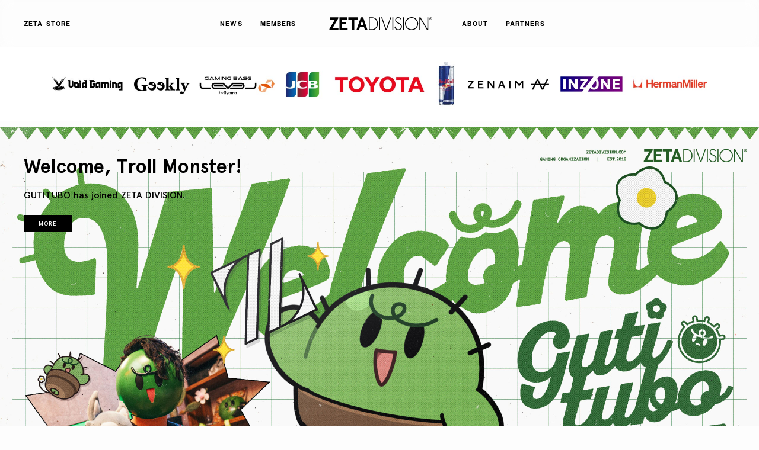

--- FILE ---
content_type: text/html; charset=UTF-8
request_url: https://zetadivision.com/tag/crow
body_size: 12237
content:
<!DOCTYPE html>
<html lang="ja">
<head>
<!-- Global site tag (gtag.js) - Google Analytics -->
<link rel="stylesheet" href="https://zetadivision.com/wp-content/themes/zeta_division/assets/css/style.css"><style>img:is([sizes="auto" i], [sizes^="auto," i]) {contain-intrinsic-size:3000px 1500px}</style><style id='wp-emoji-styles-inline-css' type='text/css'>img.wp-smiley,img.emoji{display:inline!important;border:none!important;box-shadow:none!important;height:1em!important;width:1em!important;margin:0 .07em!important;vertical-align:-.1em!important;background:none!important;padding:0!important}</style><link rel='stylesheet' id='wp-block-library-css' href='https://zetadivision.com/wp-includes/css/dist/block-library/style.min.css?ver=6.8.3' type='text/css' media='all'/><style id='classic-theme-styles-inline-css' type='text/css'>.wp-block-button__link{color:#fff;background-color:#32373c;border-radius:9999px;box-shadow:none;text-decoration:none;padding:calc(.667em + 2px) calc(1.333em + 2px);font-size:1.125em}.wp-block-file__button{background:#32373c;color:#fff;text-decoration:none}</style><style id='global-styles-inline-css' type='text/css'>:root{--wp--preset--aspect-ratio--square:1;--wp--preset--aspect-ratio--4-3: 4/3;--wp--preset--aspect-ratio--3-4: 3/4;--wp--preset--aspect-ratio--3-2: 3/2;--wp--preset--aspect-ratio--2-3: 2/3;--wp--preset--aspect-ratio--16-9: 16/9;--wp--preset--aspect-ratio--9-16: 9/16;--wp--preset--color--black:#000;--wp--preset--color--cyan-bluish-gray:#abb8c3;--wp--preset--color--white:#fff;--wp--preset--color--pale-pink:#f78da7;--wp--preset--color--vivid-red:#cf2e2e;--wp--preset--color--luminous-vivid-orange:#ff6900;--wp--preset--color--luminous-vivid-amber:#fcb900;--wp--preset--color--light-green-cyan:#7bdcb5;--wp--preset--color--vivid-green-cyan:#00d084;--wp--preset--color--pale-cyan-blue:#8ed1fc;--wp--preset--color--vivid-cyan-blue:#0693e3;--wp--preset--color--vivid-purple:#9b51e0;--wp--preset--gradient--vivid-cyan-blue-to-vivid-purple:linear-gradient(135deg,rgba(6,147,227,1) 0%,#9b51e0 100%);--wp--preset--gradient--light-green-cyan-to-vivid-green-cyan:linear-gradient(135deg,#7adcb4 0%,#00d082 100%);--wp--preset--gradient--luminous-vivid-amber-to-luminous-vivid-orange:linear-gradient(135deg,rgba(252,185,0,1) 0%,rgba(255,105,0,1) 100%);--wp--preset--gradient--luminous-vivid-orange-to-vivid-red:linear-gradient(135deg,rgba(255,105,0,1) 0%,#cf2e2e 100%);--wp--preset--gradient--very-light-gray-to-cyan-bluish-gray:linear-gradient(135deg,#eee 0%,#a9b8c3 100%);--wp--preset--gradient--cool-to-warm-spectrum:linear-gradient(135deg,#4aeadc 0%,#9778d1 20%,#cf2aba 40%,#ee2c82 60%,#fb6962 80%,#fef84c 100%);--wp--preset--gradient--blush-light-purple:linear-gradient(135deg,#ffceec 0%,#9896f0 100%);--wp--preset--gradient--blush-bordeaux:linear-gradient(135deg,#fecda5 0%,#fe2d2d 50%,#6b003e 100%);--wp--preset--gradient--luminous-dusk:linear-gradient(135deg,#ffcb70 0%,#c751c0 50%,#4158d0 100%);--wp--preset--gradient--pale-ocean:linear-gradient(135deg,#fff5cb 0%,#b6e3d4 50%,#33a7b5 100%);--wp--preset--gradient--electric-grass:linear-gradient(135deg,#caf880 0%,#71ce7e 100%);--wp--preset--gradient--midnight:linear-gradient(135deg,#020381 0%,#2874fc 100%);--wp--preset--font-size--small:13px;--wp--preset--font-size--medium:20px;--wp--preset--font-size--large:36px;--wp--preset--font-size--x-large:42px;--wp--preset--spacing--20:.44rem;--wp--preset--spacing--30:.67rem;--wp--preset--spacing--40:1rem;--wp--preset--spacing--50:1.5rem;--wp--preset--spacing--60:2.25rem;--wp--preset--spacing--70:3.38rem;--wp--preset--spacing--80:5.06rem;--wp--preset--shadow--natural:6px 6px 9px rgba(0,0,0,.2);--wp--preset--shadow--deep:12px 12px 50px rgba(0,0,0,.4);--wp--preset--shadow--sharp:6px 6px 0 rgba(0,0,0,.2);--wp--preset--shadow--outlined:6px 6px 0 -3px rgba(255,255,255,1) , 6px 6px rgba(0,0,0,1);--wp--preset--shadow--crisp:6px 6px 0 rgba(0,0,0,1)}:where(.is-layout-flex){gap:.5em}:where(.is-layout-grid){gap:.5em}body .is-layout-flex{display:flex}.is-layout-flex{flex-wrap:wrap;align-items:center}.is-layout-flex > :is(*, div){margin:0}body .is-layout-grid{display:grid}.is-layout-grid > :is(*, div){margin:0}:where(.wp-block-columns.is-layout-flex){gap:2em}:where(.wp-block-columns.is-layout-grid){gap:2em}:where(.wp-block-post-template.is-layout-flex){gap:1.25em}:where(.wp-block-post-template.is-layout-grid){gap:1.25em}.has-black-color{color:var(--wp--preset--color--black)!important}.has-cyan-bluish-gray-color{color:var(--wp--preset--color--cyan-bluish-gray)!important}.has-white-color{color:var(--wp--preset--color--white)!important}.has-pale-pink-color{color:var(--wp--preset--color--pale-pink)!important}.has-vivid-red-color{color:var(--wp--preset--color--vivid-red)!important}.has-luminous-vivid-orange-color{color:var(--wp--preset--color--luminous-vivid-orange)!important}.has-luminous-vivid-amber-color{color:var(--wp--preset--color--luminous-vivid-amber)!important}.has-light-green-cyan-color{color:var(--wp--preset--color--light-green-cyan)!important}.has-vivid-green-cyan-color{color:var(--wp--preset--color--vivid-green-cyan)!important}.has-pale-cyan-blue-color{color:var(--wp--preset--color--pale-cyan-blue)!important}.has-vivid-cyan-blue-color{color:var(--wp--preset--color--vivid-cyan-blue)!important}.has-vivid-purple-color{color:var(--wp--preset--color--vivid-purple)!important}.has-black-background-color{background-color:var(--wp--preset--color--black)!important}.has-cyan-bluish-gray-background-color{background-color:var(--wp--preset--color--cyan-bluish-gray)!important}.has-white-background-color{background-color:var(--wp--preset--color--white)!important}.has-pale-pink-background-color{background-color:var(--wp--preset--color--pale-pink)!important}.has-vivid-red-background-color{background-color:var(--wp--preset--color--vivid-red)!important}.has-luminous-vivid-orange-background-color{background-color:var(--wp--preset--color--luminous-vivid-orange)!important}.has-luminous-vivid-amber-background-color{background-color:var(--wp--preset--color--luminous-vivid-amber)!important}.has-light-green-cyan-background-color{background-color:var(--wp--preset--color--light-green-cyan)!important}.has-vivid-green-cyan-background-color{background-color:var(--wp--preset--color--vivid-green-cyan)!important}.has-pale-cyan-blue-background-color{background-color:var(--wp--preset--color--pale-cyan-blue)!important}.has-vivid-cyan-blue-background-color{background-color:var(--wp--preset--color--vivid-cyan-blue)!important}.has-vivid-purple-background-color{background-color:var(--wp--preset--color--vivid-purple)!important}.has-black-border-color{border-color:var(--wp--preset--color--black)!important}.has-cyan-bluish-gray-border-color{border-color:var(--wp--preset--color--cyan-bluish-gray)!important}.has-white-border-color{border-color:var(--wp--preset--color--white)!important}.has-pale-pink-border-color{border-color:var(--wp--preset--color--pale-pink)!important}.has-vivid-red-border-color{border-color:var(--wp--preset--color--vivid-red)!important}.has-luminous-vivid-orange-border-color{border-color:var(--wp--preset--color--luminous-vivid-orange)!important}.has-luminous-vivid-amber-border-color{border-color:var(--wp--preset--color--luminous-vivid-amber)!important}.has-light-green-cyan-border-color{border-color:var(--wp--preset--color--light-green-cyan)!important}.has-vivid-green-cyan-border-color{border-color:var(--wp--preset--color--vivid-green-cyan)!important}.has-pale-cyan-blue-border-color{border-color:var(--wp--preset--color--pale-cyan-blue)!important}.has-vivid-cyan-blue-border-color{border-color:var(--wp--preset--color--vivid-cyan-blue)!important}.has-vivid-purple-border-color{border-color:var(--wp--preset--color--vivid-purple)!important}.has-vivid-cyan-blue-to-vivid-purple-gradient-background{background:var(--wp--preset--gradient--vivid-cyan-blue-to-vivid-purple)!important}.has-light-green-cyan-to-vivid-green-cyan-gradient-background{background:var(--wp--preset--gradient--light-green-cyan-to-vivid-green-cyan)!important}.has-luminous-vivid-amber-to-luminous-vivid-orange-gradient-background{background:var(--wp--preset--gradient--luminous-vivid-amber-to-luminous-vivid-orange)!important}.has-luminous-vivid-orange-to-vivid-red-gradient-background{background:var(--wp--preset--gradient--luminous-vivid-orange-to-vivid-red)!important}.has-very-light-gray-to-cyan-bluish-gray-gradient-background{background:var(--wp--preset--gradient--very-light-gray-to-cyan-bluish-gray)!important}.has-cool-to-warm-spectrum-gradient-background{background:var(--wp--preset--gradient--cool-to-warm-spectrum)!important}.has-blush-light-purple-gradient-background{background:var(--wp--preset--gradient--blush-light-purple)!important}.has-blush-bordeaux-gradient-background{background:var(--wp--preset--gradient--blush-bordeaux)!important}.has-luminous-dusk-gradient-background{background:var(--wp--preset--gradient--luminous-dusk)!important}.has-pale-ocean-gradient-background{background:var(--wp--preset--gradient--pale-ocean)!important}.has-electric-grass-gradient-background{background:var(--wp--preset--gradient--electric-grass)!important}.has-midnight-gradient-background{background:var(--wp--preset--gradient--midnight)!important}.has-small-font-size{font-size:var(--wp--preset--font-size--small)!important}.has-medium-font-size{font-size:var(--wp--preset--font-size--medium)!important}.has-large-font-size{font-size:var(--wp--preset--font-size--large)!important}.has-x-large-font-size{font-size:var(--wp--preset--font-size--x-large)!important}:where(.wp-block-post-template.is-layout-flex){gap:1.25em}:where(.wp-block-post-template.is-layout-grid){gap:1.25em}:where(.wp-block-columns.is-layout-flex){gap:2em}:where(.wp-block-columns.is-layout-grid){gap:2em}:root :where(.wp-block-pullquote){font-size:1.5em;line-height:1.6}</style><link rel='stylesheet' id='fancybox-css' href='https://zetadivision.com/wp-content/plugins/easy-fancybox/css/A.jquery.fancybox.css,qver=1.3.24.pagespeed.cf.C3YBQuwxQJ.css' type='text/css' media='screen'/><script async src="https://www.googletagmanager.com/gtag/js?id=G-5GR89XY057"></script>
<script>
  window.dataLayer = window.dataLayer || [];
  function gtag(){dataLayer.push(arguments);}
  gtag('js', new Date());
  gtag('config', 'G-5GR89XY057');
</script>
<meta charset="UTF-8">
<meta http-equiv="content-language" content="ja">
<title>ZETA DIVISION®</title>
<meta name="viewport" content="width=device-width">
<meta name="description" content="2018年1月に設立された国内外のesportsシーンで活躍するGaming Organization「ZETA DIVISION」のオフィシャルサイトです。試合やアパレルの他、選手やストリーマーといった「ZETA DIVISION」にまつわる様々な公式情報をファンの皆様にお届けします。">
<meta name="keywords" content="">
<meta name="author" content="ZETA DIVISION">
<meta property="og:title" content="ZETA DIVISION®">
<meta property="og:type" content="article">
<meta property="og:url" content="https://zetadivision.com/tag/crow">
<meta property="og:description" content="2018年1月に設立された国内外のesportsシーンで活躍するGaming Organization「ZETA DIVISION」のオフィシャルサイトです。試合やアパレルの他、選手やストリーマーといった「ZETA DIVISION」にまつわる様々な公式情報をファンの皆様にお届けします。">
<meta property="og:image" content="https://zetadivision.com/wp-content/themes/zeta_division/assets/img/global/ogimage.png">
<meta property="og:site_name" content="ZETA DIVISION®">
<meta property="og:locale" content="ja_JP">
<meta name="twitter:card" content="summary">
<meta name="twitter:site" content="@zetadivision">
<meta name="twitter:title" content="ZETA DIVISION®">
<meta name="twitter:description" content="2018年1月に設立された国内外のesportsシーンで活躍するGaming Organization「ZETA DIVISION」のオフィシャルサイトです。試合やアパレルの他、選手やストリーマーといった「ZETA DIVISION」にまつわる様々な公式情報をファンの皆様にお届けします。">
<meta name="twitter:image" content="https://zetadivision.com/wp-content/themes/zeta_division/assets/img/global/ogimage.png">
<meta name="msapplication-TileColor" content="#5588ff">
<meta name="theme-color" content="#ffffff">
<meta http-equiv="X-UA-Compatible" content="IE=edge">
<link rel="apple-touch-icon" type="image/png" sizes="180x180" href="https://zetadivision.com/wp-content/themes/zeta_division/assets/img/global/apple-touch-icon-180x180.png">
<link rel="icon" type="image/png" href="https://zetadivision.com/wp-content/themes/zeta_division/assets/img/global/favicon.png">
<meta name='robots' content='max-image-preview:large'/>
<link rel="alternate" type="application/rss+xml" title="ZETA DIVISION® &raquo; crow タグのフィード" href="https://zetadivision.com/tag/crow/feed"/>
<script type="text/javascript">
/* <![CDATA[ */
window._wpemojiSettings = {"baseUrl":"https:\/\/s.w.org\/images\/core\/emoji\/16.0.1\/72x72\/","ext":".png","svgUrl":"https:\/\/s.w.org\/images\/core\/emoji\/16.0.1\/svg\/","svgExt":".svg","source":{"concatemoji":"https:\/\/zetadivision.com\/wp-includes\/js\/wp-emoji-release.min.js?ver=6.8.3"}};
/*! This file is auto-generated */
!function(s,n){var o,i,e;function c(e){try{var t={supportTests:e,timestamp:(new Date).valueOf()};sessionStorage.setItem(o,JSON.stringify(t))}catch(e){}}function p(e,t,n){e.clearRect(0,0,e.canvas.width,e.canvas.height),e.fillText(t,0,0);var t=new Uint32Array(e.getImageData(0,0,e.canvas.width,e.canvas.height).data),a=(e.clearRect(0,0,e.canvas.width,e.canvas.height),e.fillText(n,0,0),new Uint32Array(e.getImageData(0,0,e.canvas.width,e.canvas.height).data));return t.every(function(e,t){return e===a[t]})}function u(e,t){e.clearRect(0,0,e.canvas.width,e.canvas.height),e.fillText(t,0,0);for(var n=e.getImageData(16,16,1,1),a=0;a<n.data.length;a++)if(0!==n.data[a])return!1;return!0}function f(e,t,n,a){switch(t){case"flag":return n(e,"\ud83c\udff3\ufe0f\u200d\u26a7\ufe0f","\ud83c\udff3\ufe0f\u200b\u26a7\ufe0f")?!1:!n(e,"\ud83c\udde8\ud83c\uddf6","\ud83c\udde8\u200b\ud83c\uddf6")&&!n(e,"\ud83c\udff4\udb40\udc67\udb40\udc62\udb40\udc65\udb40\udc6e\udb40\udc67\udb40\udc7f","\ud83c\udff4\u200b\udb40\udc67\u200b\udb40\udc62\u200b\udb40\udc65\u200b\udb40\udc6e\u200b\udb40\udc67\u200b\udb40\udc7f");case"emoji":return!a(e,"\ud83e\udedf")}return!1}function g(e,t,n,a){var r="undefined"!=typeof WorkerGlobalScope&&self instanceof WorkerGlobalScope?new OffscreenCanvas(300,150):s.createElement("canvas"),o=r.getContext("2d",{willReadFrequently:!0}),i=(o.textBaseline="top",o.font="600 32px Arial",{});return e.forEach(function(e){i[e]=t(o,e,n,a)}),i}function t(e){var t=s.createElement("script");t.src=e,t.defer=!0,s.head.appendChild(t)}"undefined"!=typeof Promise&&(o="wpEmojiSettingsSupports",i=["flag","emoji"],n.supports={everything:!0,everythingExceptFlag:!0},e=new Promise(function(e){s.addEventListener("DOMContentLoaded",e,{once:!0})}),new Promise(function(t){var n=function(){try{var e=JSON.parse(sessionStorage.getItem(o));if("object"==typeof e&&"number"==typeof e.timestamp&&(new Date).valueOf()<e.timestamp+604800&&"object"==typeof e.supportTests)return e.supportTests}catch(e){}return null}();if(!n){if("undefined"!=typeof Worker&&"undefined"!=typeof OffscreenCanvas&&"undefined"!=typeof URL&&URL.createObjectURL&&"undefined"!=typeof Blob)try{var e="postMessage("+g.toString()+"("+[JSON.stringify(i),f.toString(),p.toString(),u.toString()].join(",")+"));",a=new Blob([e],{type:"text/javascript"}),r=new Worker(URL.createObjectURL(a),{name:"wpTestEmojiSupports"});return void(r.onmessage=function(e){c(n=e.data),r.terminate(),t(n)})}catch(e){}c(n=g(i,f,p,u))}t(n)}).then(function(e){for(var t in e)n.supports[t]=e[t],n.supports.everything=n.supports.everything&&n.supports[t],"flag"!==t&&(n.supports.everythingExceptFlag=n.supports.everythingExceptFlag&&n.supports[t]);n.supports.everythingExceptFlag=n.supports.everythingExceptFlag&&!n.supports.flag,n.DOMReady=!1,n.readyCallback=function(){n.DOMReady=!0}}).then(function(){return e}).then(function(){var e;n.supports.everything||(n.readyCallback(),(e=n.source||{}).concatemoji?t(e.concatemoji):e.wpemoji&&e.twemoji&&(t(e.twemoji),t(e.wpemoji)))}))}((window,document),window._wpemojiSettings);
/* ]]> */
</script>
<script type="text/javascript" src="https://zetadivision.com/wp-includes/js/jquery/jquery.min.js,qver=3.7.1.pagespeed.ce.gm63foawKr.js" id="jquery-core-js"></script>
<script type="text/javascript" src="https://zetadivision.com/wp-includes/js/jquery/jquery-migrate.min.js?ver=3.4.1" id="jquery-migrate-js"></script>
<link rel="https://api.w.org/" href="https://zetadivision.com/wp-json/"/><link rel="alternate" title="JSON" type="application/json" href="https://zetadivision.com/wp-json/wp/v2/tags/77"/><link rel="EditURI" type="application/rsd+xml" title="RSD" href="https://zetadivision.com/xmlrpc.php?rsd"/>
<meta name="generator" content="WordPress 6.8.3"/>
<script nomodule src="https://cdnjs.cloudflare.com/ajax/libs/babel-polyfill/7.6.0/polyfill.min.js" crossorigin="anonymous"></script>
<script nomodule src="https://polyfill.io/v3/polyfill.min.js?features=Object.assign%2CElement.prototype.append%2CNodeList.prototype.forEach%2CCustomEvent%2Csmoothscroll" crossorigin="anonymous"></script>
<script src="https://zetadivision.com/wp-content/themes/zeta_division/assets/js/main.bundle.js.pagespeed.ce.wn_iZlOfK3.js" defer></script>
</head><body class="now-loading home"><noscript><meta HTTP-EQUIV="refresh" content="0;url='https://zetadivision.com/tag/crow?PageSpeed=noscript'" /><style><!--table,div,span,font,p{display:none} --></style><div style="display:block">Please click <a href="https://zetadivision.com/tag/crow?PageSpeed=noscript">here</a> if you are not redirected within a few seconds.</div></noscript>
<div class="loading" id="loading">
<div class="loading__content"></div>
</div>
<div class="wrapper" id="wrapper">
<div class="drawer" id="drawer" data-scroll data-scroll-sticky data-scroll-target="#wrapper" data-scroll-id="drawer">
<button class="drawerOpen js-openDrawer" aria-label="Open Drawer"><span class="drawerOpen__bar"></span><span class="drawerOpen__bar"></span><span class="drawerOpen__bar"></span></button>
<div class="drawerArea js-drawerArea" aria-expanded="">
<div class="drawerArea__backdrop js-drawerBackdrop"></div>
<nav class="drawerArea__content js-scrollable">
<div class="drawerMenu">
<div class="drawerMenu__container">
<div class="drawerDeco">
<div class="drawerDeco__text"><img class="img" src="https://zetadivision.com/wp-content/themes/zeta_division/assets/img/global/drawer_text_deco.svg" alt="GAMING ORGANIZATION | EST.2018"></div>
</div>
<div class="drawerLogo"><a class="drawerLogo__link" href="https://zetadivision.com"><img class="img" src="https://zetadivision.com/wp-content/themes/zeta_division/assets/img/global/logo_header.svg" alt="ZETADIVISION"></a></div>
<div class="drawerNav">
<ul class="drawerNav__list">
<li class="drawerNav__item"><a class="drawerNav__link" href="https://store.zetadivision.com" target="_blank" rel="noopener"><span class="drawerNav__linkText">ZETA STORE</span></a></li>
<li class="drawerNav__item"><a class="drawerNav__link" href="https://zetadivision.com/news"><span class="drawerNav__linkText">NEWS</span></a></li>
<li class="drawerNav__item"><a class="drawerNav__link" href="https://zetadivision.com/members"><span class="drawerNav__linkText">MEMBERS</span></a></li>
<li class="drawerNav__item"><a class="drawerNav__link" href="https://zetadivision.com/about"><span class="drawerNav__linkText">ABOUT</span></a></li>
<li class="drawerNav__item"><a class="drawerNav__link" href="https://zetadivision.com/partners"><span class="drawerNav__linkText">PARTNERS</span></a></li>
<li class="drawerNav__item"><a class="drawerNav__link" href="https://zetadivision.com/inquiriestozeta"><span class="drawerNav__linkText">CONTACT US</span></a></li>
<li class="drawerNav__item"><a class="drawerNav__link" href="https://zetadivision.com/digitalasset"><span class="drawerNav__linkText">DIGITAL ASSET</span></a></li>
<li class="drawerNav__item"><a class="drawerNav__link" href="https://zetadivision.com/news/2021/08/06/5831"><span class="drawerNav__linkText">CAREERS</span></a></li>
</ul>
</div>
<div class="drawerSns">
<p class="drawerSns__heading">OFFICIAL SNS ACCOUNT // @zetadivision</p>
<ul class="drawerSns__list">
<li class="drawerSns__item"> <a class="drawerSns__link" href="https://x.com/zetadivision" target="_blank" rel="noopener">
<svg width="24" height="24" viewBox="0 0 24 24" fill="none" xmlns="http://www.w3.org/2000/svg"><path d="M3.57 4.06L10.1 12.84L3.52 19.96H4.98L10.73 13.72L15.41 19.96H20.48L13.56 10.69L19.7 4.06H18.24L12.92 9.81L8.63 4.06H3.56H3.57ZM5.76 5.13H8.1L18.34 18.83H16L5.76 5.13Z" fill="black"/></svg></a></li>
<li class="drawerSns__item"> <a class="drawerSns__link" href="https://www.youtube.com/c/ZETADIVISION" target="_blank" rel="noopener">
<svg xmlns="http://www.w3.org/2000/svg" width="24" height="24" viewBox="0 0 24 24"><path d="M12 5.28s-4 0-6.69.19a2.7 2.7 0 00-1.91.81 4.06 4.06 0 00-.76 1.9 28.89 28.89 0 00-.19 3.09v1.45a29.2 29.2 0 00.19 3.1 4 4 0 00.76 1.89 3.18 3.18 0 002.1.82c1.53.15 6.5.19 6.5.19s4 0 6.69-.2a2.66 2.66 0 001.91-.81 4 4 0 00.76-1.89 29.2 29.2 0 00.19-3.1v-1.45a28.89 28.89 0 00-.19-3.09 4.06 4.06 0 00-.76-1.9 2.7 2.7 0 00-1.91-.81C16 5.28 12 5.28 12 5.28zM9.68 8.75l5.86 3.05-5.86 3z" fill="#040000"/></svg></a></li>
<li class="drawerSns__item"> <a class="drawerSns__link" href="https://www.twitch.tv/team/zetadivision" target="_blank" rel="noopener">
<svg xmlns="http://www.w3.org/2000/svg" width="24" height="24" viewBox="0 0 24 24"><path d="M18.14 12.79l-2.32 2.33h-3.65l-2 2v-2h-3V5.49h11zM5.86 4.17L5.2 6.82v12h3v1.66h1.65l1.65-1.66h2.66l5.31-5.31V4.17zm5 8h1.33v-4h-1.35zm3.65 0h1.33v-4h-1.35z" fill="#040000" fill-rule="evenodd"/></svg></a></li>
<li class="drawerSns__item"> <a class="drawerSns__link" href="http://instagram.com/zetadivision" target="_blank" rel="noopener">
<svg xmlns="http://www.w3.org/2000/svg" width="24" height="24" viewBox="0 0 24 24"><path d="M12 5.36h3.27a4.18 4.18 0 011.51.28 2.41 2.41 0 01.93.6 2.48 2.48 0 01.6.93 4.18 4.18 0 01.28 1.51c0 .85.05 1.11.05 3.27s0 2.42-.05 3.27a4.18 4.18 0 01-.28 1.51 2.62 2.62 0 01-1.53 1.53 4.18 4.18 0 01-1.51.28c-.85 0-1.11.05-3.27.05s-2.42 0-3.27-.05a4.18 4.18 0 01-1.51-.28 2.62 2.62 0 01-1.53-1.53 4.18 4.18 0 01-.28-1.51V8.68a4.18 4.18 0 01.28-1.51 2.48 2.48 0 01.6-.93 2.41 2.41 0 01.93-.6 4.18 4.18 0 011.51-.28H12m0-1.46c-2.2 0-2.48 0-3.34.05a6 6 0 00-2 .38 4.12 4.12 0 00-2.33 2.36 5.77 5.77 0 00-.38 2c0 .86-.05 1.14-.05 3.34s0 2.48.05 3.34a5.77 5.77 0 00.38 2 4.12 4.12 0 002.36 2.36 5.77 5.77 0 002 .38c.86 0 1.14.05 3.34.05s2.48 0 3.34-.05a5.77 5.77 0 002-.38 4.12 4.12 0 002.36-2.36 6 6 0 00.38-2c0-.86.05-1.14.05-3.34s0-2.48-.05-3.34a6 6 0 00-.38-2 4.12 4.12 0 00-2.36-2.36 6 6 0 00-2-.38c-.86 0-1.14-.05-3.34-.05z" fill="#040000"/><path d="M12 7.84A4.16 4.16 0 1016.16 12 4.16 4.16 0 0012 7.84zm0 6.86a2.7 2.7 0 112.7-2.7 2.7 2.7 0 01-2.7 2.7z" fill="#040000"/><circle cx="16.32" cy="7.68" r=".97" fill="#040000"/></svg></a></li>
<li class="drawerSns__item"> <a class="drawerSns__link" href="https://facebook.com/zetadivision" target="_blank" rel="noopener">
<svg xmlns="http://www.w3.org/2000/svg" width="24" height="24" viewBox="0 0 24 24"><path d="M9.86 21v-8.45H7.62v-3h2.24V6.9c0-2 1.31-3.91 4.36-3.91a19.78 19.78 0 012.14.11L16.29 6h-1.95c-1.09 0-1.27.5-1.27 1.34v2.17h3.31l-.15 3h-3.16V21z" fill="#040000"/></svg></a></li>
<li class="drawerSns__item"><a class="drawerSns__link" href="https://www.tiktok.com/@zetadivision" target="_blank" rel="noopener">
<svg xmlns="http://www.w3.org/2000/svg" width="24" height="24" viewBox="0 0 24 24"><path d="m17.13,7.49c-.11-.05-.21-.12-.31-.18-.29-.19-.56-.42-.8-.68-.59-.68-.82-1.37-.9-1.85h0c-.07-.4-.04-.66-.04-.66h-2.71v10.47c0,.14,0,.28,0,.42,0,.02,0,.03,0,.05,0,0,0,.02,0,.02h0c-.06.77-.49,1.45-1.16,1.83-.34.19-.73.3-1.12.3-1.26,0-2.28-1.03-2.28-2.3s1.02-2.3,2.28-2.3c.24,0,.48.04.7.11v-2.76c-1.39-.18-2.8.23-3.87,1.13-.47.41-.86.89-1.16,1.43-.11.2-.55.99-.6,2.27-.03.73.19,1.48.29,1.8h0c.07.19.32.82.73,1.35.33.42.73.8,1.17,1.11h0s0,0,0,0c1.31.89,2.76.83,2.76.83.25-.01,1.09,0,2.05-.45,1.06-.5,1.67-1.25,1.67-1.25.39-.45.69-.96.91-1.51.24-.64.33-1.42.33-1.73v-5.55s.47.31.47.31c0,0,.63.4,1.61.67.71.19,1.66.23,1.66.23v-2.69c-.33.04-1.01-.07-1.7-.41Z"/></svg>
</ul>
</div>
</div>
</div>
</nav>
</div>
</div>
<header class="globalHeader">
<div class="globalHeader__container">
<div class="globalHeader__blockLogo"><a class="globalHeader__logo" href="https://zetadivision.com"><img class="img" src="https://zetadivision.com/wp-content/themes/zeta_division/assets/img/global/logo_header.svg" alt="ZETADIVISION"></a></div>
<div class="globalHeader__blockNav">
<div class="globalNav">
<div class="globalNav__container">
<ul class="globalNav__list">
<li class="globalNav__item"><a class="globalNav__link" href="https://zetadivision.com/news"><span class="globalNav__linkText">NEWS</span></a></li>
<li class="globalNav__item"><a class="globalNav__link" href="https://zetadivision.com/members"><span class="globalNav__linkText">MEMBERS</span></a></li>
<li class="globalNav__item"><a class="globalNav__link" href="https://zetadivision.com/about"><span class="globalNav__linkText">ABOUT</span></a></li>
<li class="globalNav__item"><a class="globalNav__link" href="https://zetadivision.com/partners"><span class="globalNav__linkText">PARTNERS</span></a></li>
<li class="globalNav__item"><a class="globalNav__link globalNav__link" href="https://store.zetadivision.com" target="_blank" rel="noopener"><span class="globalNav__linkText">ZETA STORE</span></a></li>
</ul>
</div>
</div>
</div>
</div>
</header>
<div class="scroll-container" data-scroll-container>
<main class="mainContainer">
<section class="section sec-banner" data-scroll>
<div class="sec-banner__container">
<div class="sec-banner__row">
<div class="superBanner" data-scroll>
<div class="superBanner__container">
<div class="superBanner__image">
<picture>
<source media="(max-width: 992px)" srcset="https://zetadivision.com/wp-content/uploads/2026/01/zetadivision_topbanner260104_partner_SP.jpg">
<img class="img" src="https://zetadivision.com/wp-content/uploads/2026/01/zetadivision_topbanner260104_partner_PC.jpg" alt="">
</picture>
</div>
<div class="superBanner__content superBanner__content--top">
<div class="superBanner__heading" data-color="white"></div>
<div class="superBanner__caption" data-color="white">
<p class="note"></p>
</div>
</div>
</div>
</div>
</div>
<div class="sec-banner__row">
<div class="superBanner" data-scroll>
<div class="superBanner__container">
<div class="superBanner__image">
<picture>
<source media="(max-width: 992px)" srcset="https://zetadivision.com/wp-content/uploads/2025/12/251230_CRE_GUTITUBO-join_SP.jpg">
<img class="img" src="https://zetadivision.com/wp-content/uploads/2025/12/251230_CRE_GUTITUBO-join_PC.jpg" alt="Welcome, Troll Monster!">
</picture>
</div>
<div class="superBanner__content superBanner__content--top">
<div class="superBanner__heading" data-color="black">Welcome, Troll Monster!</div>
<div class="superBanner__caption" data-color="black">
<p class="note">GUTITUBO has joined ZETA DIVISION.</p>
</div>
<div class="superBanner__bottom"><a class="superBanner__link" href="https://zetadivision.com/news/2025/12/29/40330" target="_blank"> <span class="superBanner__linkText">MORE</span></a></div>
</div>
</div>
</div>
</div>
<div class="sec-banner__row">
<div class="superBanner" data-scroll>
<div class="superBanner__container">
<div class="superBanner__image">
<picture>
<source media="(max-width: 992px)" srcset="https://zetadivision.com/wp-content/uploads/2025/12/251230_IDV_IJL2025_FALL_1st_SP.jpg">
<img class="img" src="https://zetadivision.com/wp-content/uploads/2025/12/251230_IDV_IJL2025_FALL_1st_PC.jpg" alt="6-Time Champions!!">
</picture>
</div>
<div class="superBanner__content superBanner__content--top">
<div class="superBanner__heading" data-color="white">6-Time Champions!!</div>
<div class="superBanner__caption" data-color="white">
<p class="note">Reclaim the throne!<br/>
Identity V Japan League 2025 Fall</p>
</div>
<div class="superBanner__bottom"><a class="superBanner__link" href="https://zetadivision.com/news/2025/12/21/40276" target="_blank"> <span class="superBanner__linkText">MORE</span></a></div>
</div>
</div>
</div>
</div>
<div class="sec-banner__row">
<div class="superBanner" data-scroll>
<div class="superBanner__container">
<div class="superBanner__image">
<picture>
<source media="(max-width: 992px)" srcset="https://zetadivision.com/wp-content/uploads/2025/10/zetadivision_cleverlyhome_topbanner251006_SP-1.jpg">
<img class="img" src="https://zetadivision.com/wp-content/uploads/2025/10/zetadivision_cleverlyhome_topbanner251006_PC-1.jpg" alt="The ZETA Gaming Space">
</picture>
</div>
<div class="superBanner__content superBanner__content--top">
<div class="superBanner__heading" data-color="white">The ZETA Gaming Space</div>
<div class="superBanner__caption" data-color="white">
<p class="note">A gaming room concept<br/>
envisioned by ZETA DIVISION.</p>
</div>
<div class="superBanner__bottom"><a class="superBanner__link" href="https://www.cleverlyhome.com/gamingroom/" target="_blank"> <span class="superBanner__linkText">DETAIL ></span></a></div>
</div>
</div>
</div>
</div>
<div class="sec-banner__row">
<div class="superBanner" data-scroll>
<div class="superBanner__container">
<div class="superBanner__image">
<picture>
<source media="(max-width: 992px)" srcset="https://zetadivision.com/wp-content/uploads/2025/07/zetadivision_topbanner250713_SP.jpg">
<img class="img" src="https://zetadivision.com/wp-content/uploads/2025/07/zetadivision_topbanner250713_PC.jpg" alt="TACTICAL MASTERY: SUMMERTIMER">
</picture>
</div>
<div class="superBanner__content superBanner__content--top">
<div class="superBanner__heading" data-color="white">TACTICAL MASTERY: SUMMERTIMER</div>
<div class="superBanner__caption" data-color="white">
<p class="note">Strategic excellence redefined.<br/>
summertimer conquers the world stage<br/>
at the Cyber City Tactician’s Crown.</p>
</div>
<div class="superBanner__bottom"><a class="superBanner__link" href="https://zetadivision.com/news/2025/07/14/36140" target="_blank"> <span class="superBanner__linkText">MORE</span></a></div>
</div>
</div>
</div>
</div>
<div class="sec-banner__row">
<div class="superBanner" data-scroll>
<div class="superBanner__container">
<div class="superBanner__image">
<picture>
<source media="(max-width: 992px)" srcset="https://zetadivision.com/wp-content/uploads/2025/10/zetadivision_inzone-buds_topbanner251006_SP.jpg">
<img class="img" src="https://zetadivision.com/wp-content/uploads/2025/10/zetadivision_inzone-buds_topbanner251006_PC.jpg" alt="The Original INZONE Buds">
</picture>
</div>
<div class="superBanner__content superBanner__content--top">
<div class="superBanner__heading" data-color="black">The Original INZONE Buds</div>
<div class="superBanner__caption" data-color="black">
<p class="note">Elevate your game with the limited-edition INZONE Buds,<br/>
customized for ZETA DIVISION.<br/>
Experience the ultimate performance used by <br/>
the world's best.</p>
</div>
<div class="superBanner__bottom"><a class="superBanner__link" href="https://www.sony.jp/inzone/store/special/zetadivision/?srsltid=AfmBOoo-Y1Dh2B3PTkda8jIvfIj-G6hVQnk7d7hYWsI5gfBMDq2Ci7wr" target="_blank"> <span class="superBanner__linkText">DETAIL ></span></a></div>
</div>
</div>
</div>
</div>
<div class="sec-banner__row">
<div class="superBanner" data-scroll>
<div class="superBanner__container">
<div class="superBanner__image">
<picture>
<source media="(max-width: 992px)" srcset="https://zetadivision.com/wp-content/uploads/2025/07/250701_IDV_COA_VIII_1st_SP.jpg">
<img class="img" src="https://zetadivision.com/wp-content/uploads/2025/07/250701_IDV_COA_VIII_1st_PC.jpg" alt="WORLD CHAMPIONS!!!">
</picture>
</div>
<div class="superBanner__content superBanner__content--top">
<div class="superBanner__heading" data-color="white">WORLD CHAMPIONS!!!</div>
<div class="superBanner__caption" data-color="white">
<p class="note">ZETA DIVISION stands at the pinnacle of Identity V,<br/>
claiming the throne of COA VIII.</p>
</div>
<div class="superBanner__bottom"><a class="superBanner__link" href="https://prtimes.jp/main/html/rd/p/000000076.000041650.html" target="_blank"> <span class="superBanner__linkText">MORE</span></a></div>
</div>
</div>
</div>
</div>
<div class="sec-banner__row">
<div class="superBanner" data-scroll>
<div class="superBanner__container">
<div class="superBanner__image">
<picture>
<source media="(max-width: 992px)" srcset="https://zetadivision.com/wp-content/uploads/2025/07/LEVEL-INFINITY_Pillarless-WHITEMODEL_SP.jpg">
<img class="img" src="https://zetadivision.com/wp-content/uploads/2025/07/LEVEL-INFINITY_Pillarless-WHITEMODEL_PC.jpg" alt="CLEARLY BOLD. NEW COLOR.">
</picture>
</div>
<div class="superBanner__content superBanner__content--top">
<div class="superBanner__heading" data-color="black">CLEARLY BOLD. NEW COLOR.</div>
<div class="superBanner__caption" data-color="black">
<p class="note"></p>
</div>
<div class="superBanner__bottom"><a class="superBanner__link" href="https://prtimes.jp/main/html/rd/p/000000089.000041650.html" target="_blank"> <span class="superBanner__linkText">DETAIL ></span></a></div>
</div>
</div>
</div>
</div>
<div class="sec-banner__row">
<div class="superBanner" data-scroll>
<div class="superBanner__container">
<div class="superBanner__image">
<picture>
<source media="(max-width: 992px)" srcset="https://zetadivision.com/wp-content/uploads/2021/07/240801_JCBxZETA_KV-SP.jpg">
<img class="img" src="https://zetadivision.com/wp-content/uploads/2024/08/240801_JCBxZETA_KV-PC-scaled.jpg" alt="ZETA DIVISION JCB CARD W">
</picture>
</div>
<div class="superBanner__content superBanner__content--top">
<div class="superBanner__heading" data-color="black">ZETA DIVISION JCB CARD W</div>
<div class="superBanner__caption" data-color="black">
<p class="note">Your new days with JCB, with ZETA.</p>
</div>
<div class="superBanner__bottom"><a class="superBanner__link" href="https://zetadi.vision/jcbcardw" target="_blank"> <span class="superBanner__linkText">DETAIL ></span></a></div>
</div>
</div>
</div>
</div>
<div class="sec-banner__row">
<div class="superBanner" data-scroll>
<div class="superBanner__container">
<div class="superBanner__image">
<picture>
<source media="(max-width: 992px)" srcset="https://zetadivision.com/wp-content/uploads/2024/01/zetadivision_store_topbanner251006_SP.jpg">
<img class="img" src="https://zetadivision.com/wp-content/uploads/2024/01/zetadivision_store_topbanner251006_PC.jpg" alt="ZETA DIVISION STORE">
</picture>
</div>
<div class="superBanner__content superBanner__content--top">
<div class="superBanner__heading" data-color="white">ZETA DIVISION STORE</div>
<div class="superBanner__caption" data-color="white">
<p class="note">HOODIE, CREWNECK, TEE and more</p>
</div>
<div class="superBanner__bottom"><a class="superBanner__link" href="https://store.zetadivision.com/" target="_blank"> <span class="superBanner__linkText">STORE</span></a></div>
</div>
</div>
</div>
</div>
<div class="sec-banner__row">
<div class="superBanner" data-scroll>
<div class="superBanner__container">
<div class="superBanner__image">
<picture>
<source media="(max-width: 992px)" srcset="https://zetadivision.com/wp-content/uploads/2026/01/zetadivision_topbanner260109_archievement_SP.jpg">
<img class="img" src="https://zetadivision.com/wp-content/uploads/2026/01/zetadivision_topbanner260109_archievement_PC.jpg" alt="">
</picture>
</div>
<div class="superBanner__content superBanner__content--top">
<div class="superBanner__heading" data-color="white"></div>
<div class="superBanner__caption" data-color="white">
<p class="note"></p>
</div>
</div>
</div>
</div>
</div>
</div>	</section>
<section class="section sec-topics" data-scroll>
<div class="sec-topics__container">
<div class="homeTopics">
<div class="homeTopics__container">
<h2 class="homeTopics__title">TOPICS</h2>
<div class="swiper-container">
<div class="swiper-wrapper">
<div class="swiper-slide homeTopics__slideItem">
<a class="card" href="https://zetadivision.com/news/2026/01/11/40670">
<div class="card__container">
<div class="card__thumb">
<img class="img" src="https://zetadivision.com/wp-content/uploads/2026/01/higuchi_1st-1024x576.jpg" alt="STREET FIGHTER部門 – 『World Warrior 2025 – Japan #5』ひぐち, ひかる, ヤマグチ 結果報告" width="1920" height="1080">
</div>
<div class="card__content">
<div class="card__tagList">
<div class="card__tagItem"><span>#RESULT</span></div>
<div class="card__tagItem"><span>#STREET FIGHTER</span></div>
<div class="card__tagItem"><span>#CPT</span></div>
<div class="card__tagItem"><span>#ひかる</span></div>
<div class="card__tagItem"><span>#ひぐち</span></div>
<div class="card__tagItem"><span>#ヤマグチ</span></div>
</div>
<div class="card__title">STREET FIGHTER部門 – 『World Warrior 2025 – Japan #5』ひぐち, ひかる, ヤマグチ 結果報告</div>
</div>
</div>
</a>
</div>
<div class="swiper-slide homeTopics__slideItem">
<a class="card" href="https://zetadivision.com/news/2026/01/02/40418">
<div class="card__container">
<div class="card__thumb">
<img class="img" src="https://zetadivision.com/wp-content/uploads/2026/01/ZETA_ANNOUNCE_MLBB_251231_1920x1080-1024x576.jpg" alt="MLBB部門 – 『M7 World Championship 2026』に出場" width="1920" height="1080">
</div>
<div class="card__content">
<div class="card__tagList">
<div class="card__tagItem"><span>#TEAM</span></div>
<div class="card__tagItem"><span>#MLBB</span></div>
<div class="card__tagItem"><span>#Falcon</span></div>
<div class="card__tagItem"><span>#june1</span></div>
<div class="card__tagItem"><span>#Kani</span></div>
<div class="card__tagItem"><span>#Katsu</span></div>
<div class="card__tagItem"><span>#muiminet</span></div>
<div class="card__tagItem"><span>#Ola</span></div>
<div class="card__tagItem"><span>#ten</span></div>
</div>
<div class="card__title">MLBB部門 – 『M7 World Championship 2026』に出場</div>
</div>
</div>
</a>
</div>
<div class="swiper-slide homeTopics__slideItem">
<a class="card" href="https://zetadivision.com/news/2025/12/29/40330">
<div class="card__container">
<div class="card__thumb">
<img class="img" src="https://zetadivision.com/wp-content/uploads/2025/12/ZETA_ANNOUNCE_CRE_251224_GUTITUBO-1024x576.jpg" alt="CREATOR部門 – ぐちつぼ加入のお知らせ" width="1920" height="1080">
</div>
<div class="card__content">
<div class="card__tagList">
<div class="card__tagItem"><span>#TEAM</span></div>
<div class="card__tagItem"><span>#CREATOR</span></div>
<div class="card__tagItem"><span>#ぐちつぼ</span></div>
</div>
<div class="card__title">CREATOR部門 – ぐちつぼ加入のお知らせ</div>
</div>
</div>
</a>
</div>
<div class="swiper-slide homeTopics__slideItem">
<a class="card" href="https://zetadivision.com/news/2025/12/23/40246">
<div class="card__container">
<div class="card__thumb">
<img class="img" src="https://zetadivision.com/wp-content/uploads/2026/01/ZETA_ANNOUNCE_EMOTOR_260109-1024x576.jpg" alt="EMOTORPORTS部門 – 『Gran Turismo World Series 2025 World Final &#8211; Fukuoka』宮園拓真 ネイションズカップ2位, 鈴木聖弥 結果報告" width="1920" height="1080">
</div>
<div class="card__content">
<div class="card__tagList">
<div class="card__tagItem"><span>#RESULT</span></div>
<div class="card__tagItem"><span>#EMOTORSPORTS</span></div>
<div class="card__tagItem"><span>#鈴木 聖弥</span></div>
<div class="card__tagItem"><span>#宮園 拓真</span></div>
</div>
<div class="card__title">EMOTORPORTS部門 – 『Gran Turismo World Series 2025 World Final &#8211; Fukuoka』宮園拓真 ネイションズカップ2位, 鈴木聖弥 結果報告</div>
</div>
</div>
</a>
</div>
<div class="swiper-slide homeTopics__slideItem">
<a class="card" href="https://zetadivision.com/news/2025/12/22/40237">
<div class="card__container">
<div class="card__thumb">
<img class="img" src="https://zetadivision.com/wp-content/uploads/2025/12/251217_IDV_WEBSTORE_1920x1080-1024x576.jpg" alt="IdentityV 第五人格部門 – 2025年12月チームグッズ受注販売のお知らせ" width="1920" height="1080">
</div>
<div class="card__content">
<div class="card__tagList">
<div class="card__tagItem"><span>#STORE</span></div>
<div class="card__tagItem"><span>#IdentityV</span></div>
<div class="card__tagItem"><span>#Alphar</span></div>
<div class="card__tagItem"><span>#DoLisu</span></div>
<div class="card__tagItem"><span>#Hametu</span></div>
<div class="card__tagItem"><span>#Kznk</span></div>
<div class="card__tagItem"><span>#MiraiK</span></div>
<div class="card__tagItem"><span>#mkmldy</span></div>
<div class="card__tagItem"><span>#Nozomi.</span></div>
<div class="card__tagItem"><span>#Peter</span></div>
<div class="card__tagItem"><span>#Shinami</span></div>
<div class="card__tagItem"><span>#Silk</span></div>
<div class="card__tagItem"><span>#ピアソン のん</span></div>
<div class="card__tagItem"><span>#ピアソン 唯</span></div>
</div>
<div class="card__title">IdentityV 第五人格部門 – 2025年12月チームグッズ受注販売のお知らせ</div>
</div>
</div>
</a>
</div>
<div class="swiper-slide homeTopics__slideItem">
<a class="card" href="https://zetadivision.com/news/2025/12/21/40276">
<div class="card__container">
<div class="card__thumb">
<img class="img" src="https://zetadivision.com/wp-content/uploads/2025/12/1st-1024x576.jpg" alt="IdentityV 第五人格部門 – 『Identity V Japan League 2025 Fall』優勝" width="1920" height="1080">
</div>
<div class="card__content">
<div class="card__tagList">
<div class="card__tagItem"><span>#RESULT</span></div>
<div class="card__tagItem"><span>#IdentityV</span></div>
<div class="card__tagItem"><span>#IJL</span></div>
<div class="card__tagItem"><span>#Alphar</span></div>
<div class="card__tagItem"><span>#DoLisu</span></div>
<div class="card__tagItem"><span>#Hametu</span></div>
<div class="card__tagItem"><span>#Kznk</span></div>
<div class="card__tagItem"><span>#MiraiK</span></div>
<div class="card__tagItem"><span>#mkmldy</span></div>
<div class="card__tagItem"><span>#Peter</span></div>
<div class="card__tagItem"><span>#Shinami</span></div>
<div class="card__tagItem"><span>#Silk</span></div>
</div>
<div class="card__title">IdentityV 第五人格部門 – 『Identity V Japan League 2025 Fall』優勝</div>
</div>
</div>
</a>
</div>
<div class="swiper-slide homeTopics__slideItem">
<a class="card" href="https://zetadivision.com/news/2025/12/16/39973">
<div class="card__container">
<div class="card__thumb">
<img class="img" src="https://zetadivision.com/wp-content/uploads/2025/12/ZETA_ANNOUNCE_VALORANT_251216-1024x576.jpg" alt="VALORANT部門 – Absol, SyouTa移籍加入のお知らせ" width="1920" height="1080">
</div>
<div class="card__content">
<div class="card__tagList">
<div class="card__tagItem"><span>#TEAM</span></div>
<div class="card__tagItem"><span>#VALORANT</span></div>
<div class="card__tagItem"><span>#Absol</span></div>
<div class="card__tagItem"><span>#SyouTa</span></div>
</div>
<div class="card__title">VALORANT部門 – Absol, SyouTa移籍加入のお知らせ</div>
</div>
</div>
</a>
</div>
</div>
<div class="swiper-button-prev"></div>
<div class="swiper-button-next"></div>
</div>
</div>
</div>
</div>	</section>
<section class="section sec-banner" data-scroll>
<div class="sec-banner__container">
<div class="sec-banner__row">
<a class="wideBanner" href="https://voidgaming.jp/pages/zetadivision" data-scrol target="_blank">
<div class="wideBanner__container">
<picture>
<source media="(max-width: 992px)" srcset="https://zetadivision.com/wp-content/uploads/2025/08/zetadivision_banner_VoidGaming-SP.jpg">
<img class="img" src="https://zetadivision.com/wp-content/uploads/2025/08/zetadivision_banner_VoidGaming.jpg" alt="">
</picture>
</div>
</a>
</div>
<div class="sec-banner__row">
<a class="regularBanner" href="https://zenaim.com/" data-scroll target="_blank">
<div class="regularBanner__container">
<picture>
<source media="(max-width: 992px)" srcset="https://zetadivision.com/wp-content/uploads/2025/08/zetadivision_banner_zenaim.jpg">
<img class="img" src="https://zetadivision.com/wp-content/uploads/2025/08/zetadivision_banner_zenaim.jpg" alt="">
</picture>
</div>
</a>
<a class="regularBanner" href="https://zetabusinessclan.com/" data-scroll target="_blank">
<div class="regularBanner__container">
<picture>
<source media="(max-width: 992px)" srcset="https://zetadivision.com/wp-content/uploads/2024/09/zetadivision_banner_zbc.jpg">
<img class="img" src="https://zetadivision.com/wp-content/uploads/2024/09/zetadivision_banner_zbc.jpg" alt="">
</picture>
</div>
</a>
</div>
<div class="sec-banner__row">
<a class="regularBanner" href="https://youtu.be/JVOzFhd50tk?si=34FdettRBCPPwPmL" data-scroll target="_blank">
<div class="regularBanner__container">
<picture>
<source media="(max-width: 992px)" srcset="https://zetadivision.com/wp-content/uploads/2025/08/zetadivision_banner_TGS2025.jpg">
<img class="img" src="https://zetadivision.com/wp-content/uploads/2025/08/zetadivision_banner_TGS2025.jpg" alt="">
</picture>
</div>
</a>
<a class="regularBanner" href="https://zetadivision.com/news/2023/09/28/17451" data-scroll target="_blank">
<div class="regularBanner__container">
<picture>
<source media="(max-width: 992px)" srcset="https://zetadivision.com/wp-content/uploads/2025/08/zetadivision_banner_ZETAHQ.jpg">
<img class="img" src="https://zetadivision.com/wp-content/uploads/2025/08/zetadivision_banner_ZETAHQ.jpg" alt="">
</picture>
</div>
</a>
</div>
</div>	</section>
<section class="section sec-homePartners" data-scroll>
<div class="sec-homePartners__container">
<div class="homePartners">
<div class="homePartners__container">
<h2 class="homePartners__title">PARTNERS</h2>
<ul class="homePartners__list">
<li class="homePartners__item">
<a class="homePartners__link" href="https://global.toyota/" target="_blank" rel="noopener">
<div class="homePartners__logo">
<img class="img" src="https://zetadivision.com/wp-content/uploads/2025/09/ZETADIVISION-Partner_TOYOTA.png" alt="TOYOTA">
</div>
</a>
</li>
<li class="homePartners__item">
<a class="homePartners__link" href="https://www.jcb.jp" target="_blank" rel="noopener">
<div class="homePartners__logo">
<img class="img" src="https://zetadivision.com/wp-content/uploads/2022/11/ZETADIVISION-Partner_JCB.png" alt="JCB">
</div>
</a>
</li>
<li class="homePartners__item">
<a class="homePartners__link" href="https://zetadi.vision/levelinfinity" target="_blank" rel="noopener">
<div class="homePartners__logo">
<img class="img" src="https://zetadivision.com/wp-content/uploads/2021/07/ZETADIVISION-Partner_LevelInfinity.png" alt="LEVEL∞">
</div>
</a>
</li>
<li class="homePartners__item">
<a class="homePartners__link" href="https://zenaim.com" target="_blank" rel="noopener">
<div class="homePartners__logo">
<img class="img" src="https://zetadivision.com/wp-content/uploads/2022/02/ZETADIVISION-Partner_ZENAIM.png" alt="ZENAIM">
</div>
</a>
</li>
<li class="homePartners__item">
<a class="homePartners__link" href="https://geekly.co.jp/" target="_blank" rel="noopener">
<div class="homePartners__logo">
<img class="img" src="https://zetadivision.com/wp-content/uploads/2025/03/ZETADIVISION-Partner_Geekly.png" alt="Geekly">
</div>
</a>
</li>
<li class="homePartners__item">
<a class="homePartners__link" href="https://www.sony.jp/inzone/?utm_source=zeta&utm_medium=cc" target="_blank" rel="noopener">
<div class="homePartners__logo">
<img class="img" src="https://zetadivision.com/wp-content/uploads/2022/11/ZETADIVISION-Partner_INZONE.png" alt="SONY INZONE">
</div>
</a>
</li>
<li class="homePartners__item">
<a class="homePartners__link" href="https://voidgaming.jp/" target="_blank" rel="noopener">
<div class="homePartners__logo">
<img class="img" src="https://zetadivision.com/wp-content/uploads/2025/08/ZETADIVISION-Partner_VoidGaming.png" alt="Void Gaming">
</div>
</a>
</li>
<li class="homePartners__item">
<a class="homePartners__link" href="https://zetadi.vision/hermanmiller" target="_blank" rel="noopener">
<div class="homePartners__logo">
<img class="img" src="https://zetadivision.com/wp-content/uploads/2020/12/ZETADIVISION-Partner_HermanMiller.png" alt="Herman Miller">
</div>
</a>
</li>
<li class="homePartners__item">
<a class="homePartners__link" href="https://www.redbull.com/jp-ja/projects/gaming" target="_blank" rel="noopener">
<div class="homePartners__logo">
<img class="img" src="https://zetadivision.com/wp-content/uploads/2024/03/ZETADIVISION-Partner_RedBull.png" alt="Red Bull">
</div>
</a>
</li>
</ul>
</div>
</div>
</div>	</section>
</main>
<footer class="globalFooter">
<div class="globalFooter__container">
<div class="globalFooter__blockLogo"><a class="globalFooter__logo" href="https://zetadivision.com"> <img class="img" src="https://zetadivision.com/wp-content/themes/zeta_division/assets/img/global/logo_mark.svg" alt="Ζ"></a></div>
<div class="globalFooter__content">
<div class="globalFooter__blockSiteMap">
<div class="footerSiteMap">
<div class="footerSiteMap__container">
<div class="footerSiteMap__row">
<ul class="footerSiteMap__list">
<li class="footerSiteMap__item"><a class="footerSiteMap__link" href="https://store.zetadivision.com" target="_blank">
ZETA STORE</a></li>
<li class="footerSiteMap__item"><a class="footerSiteMap__link" href="https://zetadivision.com/about">
ABOUT</a></li>
<li class="footerSiteMap__item"><a class="footerSiteMap__link" href="https://zetadivision.com/news">
NEWS</a></li>
<li class="footerSiteMap__item"><a class="footerSiteMap__link" href="https://zetadivision.com/members">
MEMBERS</a></li>
<li class="footerSiteMap__item"><a class="footerSiteMap__link" href="https://zetadivision.com/partners">
PARTNERS</a></li>
</ul>
<ul class="footerSiteMap__list">
<li class="footerSiteMap__item"><a class="footerSiteMap__link" href="https://zetadivision.com/inquiriestozeta">
CONTACT US</a></li>
<li class="footerSiteMap__item"><a class="footerSiteMap__link" href="https://zetadivision.com/digitalasset">
DIGITAL ASSET</a></li>
<li class="footerSiteMap__item"><a class="footerSiteMap__link" href="https://zetadivision.com/news/2021/08/06/5831">
CAREERS</a></li>
</ul>
</div>
<div class="footerSiteMap__row">
<ul class="footerSiteMap__list">
<li class="footerSiteMap__item"><a class="footerSiteMap__link footerSiteMap__link--ja" href="https://zetadivision.com/privacy_policy">
プライバシーポリシー</a></li>
<li class="footerSiteMap__item"><a class="footerSiteMap__link footerSiteMap__link--ja" href="https://zetadivision.com/portrait_rights">
ロゴや選手画像の使用について</a></li>
<li class="footerSiteMap__item"><a class="footerSiteMap__link footerSiteMap__link--ja" href="https://zetadivision.com/fanletter">
ファンレター・プレゼントについて</a></li>
<li class="footerSiteMap__item"><a class="footerSiteMap__link footerSiteMap__link--ja" href="https://zetadivision.com/mcn-guideline">
配信動画等の切り抜きガイドライン</a></li>
</ul>
</div>
</div>
</div>
</div>
<div class="globalFooter__blockInfo">
<div class="globalFooter__sns">
<div class="footerSnsLinks">
<p class="footerSnsLinks__heading">OFFICIAL SNS ACCOUNT // @zetadivision</p>
<ul class="footerSnsLinks__list">
<li class="footerSnsLinks__item"> <a class="footerSnsLinks__link" href="https://x.com/zetadivision" target="_blank" rel="noopener">
<svg width="24" height="24" viewBox="0 0 24 24" fill="none" xmlns="http://www.w3.org/2000/svg"><path d="M3.57 4.06L10.1 12.84L3.52 19.96H4.98L10.73 13.72L15.41 19.96H20.48L13.56 10.69L19.7 4.06H18.24L12.92 9.81L8.63 4.06H3.56H3.57ZM5.76 5.13H8.1L18.34 18.83H16L5.76 5.13Z" fill="black"/></svg></svg></a></li>
<li class="footerSnsLinks__item"> <a class="footerSnsLinks__link" href="https://www.youtube.com/c/ZETADIVISION" target="_blank" rel="noopener">
<svg xmlns="http://www.w3.org/2000/svg" width="24" height="24" viewBox="0 0 24 24"><path d="M12 5.28s-4 0-6.69.19a2.7 2.7 0 00-1.91.81 4.06 4.06 0 00-.76 1.9 28.89 28.89 0 00-.19 3.09v1.45a29.2 29.2 0 00.19 3.1 4 4 0 00.76 1.89 3.18 3.18 0 002.1.82c1.53.15 6.5.19 6.5.19s4 0 6.69-.2a2.66 2.66 0 001.91-.81 4 4 0 00.76-1.89 29.2 29.2 0 00.19-3.1v-1.45a28.89 28.89 0 00-.19-3.09 4.06 4.06 0 00-.76-1.9 2.7 2.7 0 00-1.91-.81C16 5.28 12 5.28 12 5.28zM9.68 8.75l5.86 3.05-5.86 3z" fill="#040000"/></svg></a></li>
<li class="footerSnsLinks__item"> <a class="footerSnsLinks__link" href="https://www.twitch.tv/team/zetadivision" target="_blank" rel="noopener">
<svg xmlns="http://www.w3.org/2000/svg" width="24" height="24" viewBox="0 0 24 24"><path d="M18.14 12.79l-2.32 2.33h-3.65l-2 2v-2h-3V5.49h11zM5.86 4.17L5.2 6.82v12h3v1.66h1.65l1.65-1.66h2.66l5.31-5.31V4.17zm5 8h1.33v-4h-1.35zm3.65 0h1.33v-4h-1.35z" fill="#040000" fill-rule="evenodd"/></svg></a></li>
<li class="footerSnsLinks__item"> <a class="footerSnsLinks__link" href="http://instagram.com/zetadivision" target="_blank" rel="noopener">
<svg xmlns="http://www.w3.org/2000/svg" width="24" height="24" viewBox="0 0 24 24"><path d="M12 5.36h3.27a4.18 4.18 0 011.51.28 2.41 2.41 0 01.93.6 2.48 2.48 0 01.6.93 4.18 4.18 0 01.28 1.51c0 .85.05 1.11.05 3.27s0 2.42-.05 3.27a4.18 4.18 0 01-.28 1.51 2.62 2.62 0 01-1.53 1.53 4.18 4.18 0 01-1.51.28c-.85 0-1.11.05-3.27.05s-2.42 0-3.27-.05a4.18 4.18 0 01-1.51-.28 2.62 2.62 0 01-1.53-1.53 4.18 4.18 0 01-.28-1.51V8.68a4.18 4.18 0 01.28-1.51 2.48 2.48 0 01.6-.93 2.41 2.41 0 01.93-.6 4.18 4.18 0 011.51-.28H12m0-1.46c-2.2 0-2.48 0-3.34.05a6 6 0 00-2 .38 4.12 4.12 0 00-2.33 2.36 5.77 5.77 0 00-.38 2c0 .86-.05 1.14-.05 3.34s0 2.48.05 3.34a5.77 5.77 0 00.38 2 4.12 4.12 0 002.36 2.36 5.77 5.77 0 002 .38c.86 0 1.14.05 3.34.05s2.48 0 3.34-.05a5.77 5.77 0 002-.38 4.12 4.12 0 002.36-2.36 6 6 0 00.38-2c0-.86.05-1.14.05-3.34s0-2.48-.05-3.34a6 6 0 00-.38-2 4.12 4.12 0 00-2.36-2.36 6 6 0 00-2-.38c-.86 0-1.14-.05-3.34-.05z" fill="#040000"/><path d="M12 7.84A4.16 4.16 0 1016.16 12 4.16 4.16 0 0012 7.84zm0 6.86a2.7 2.7 0 112.7-2.7 2.7 2.7 0 01-2.7 2.7z" fill="#040000"/><circle cx="16.32" cy="7.68" r=".97" fill="#040000"/></svg></a></li>
<li class="footerSnsLinks__item"><a class="footerSnsLinks__link" href="https://facebook.com/zetadivision" target="_blank" rel="noopener">
<svg xmlns="http://www.w3.org/2000/svg" width="24" height="24" viewBox="0 0 24 24"><path d="M9.86 21v-8.45H7.62v-3h2.24V6.9c0-2 1.31-3.91 4.36-3.91a19.78 19.78 0 012.14.11L16.29 6h-1.95c-1.09 0-1.27.5-1.27 1.34v2.17h3.31l-.15 3h-3.16V21z" fill="#040000"/></svg></a></li>
<li class="footerSnsLinks__item"><a class="footerSnsLinks__link" href="https://www.tiktok.com/@zetadivision" target="_blank" rel="noopener">
<svg xmlns="http://www.w3.org/2000/svg" width="24" height="24" viewBox="0 0 24 24"><path d="m17.13,7.49c-.11-.05-.21-.12-.31-.18-.29-.19-.56-.42-.8-.68-.59-.68-.82-1.37-.9-1.85h0c-.07-.4-.04-.66-.04-.66h-2.71v10.47c0,.14,0,.28,0,.42,0,.02,0,.03,0,.05,0,0,0,.02,0,.02h0c-.06.77-.49,1.45-1.16,1.83-.34.19-.73.3-1.12.3-1.26,0-2.28-1.03-2.28-2.3s1.02-2.3,2.28-2.3c.24,0,.48.04.7.11v-2.76c-1.39-.18-2.8.23-3.87,1.13-.47.41-.86.89-1.16,1.43-.11.2-.55.99-.6,2.27-.03.73.19,1.48.29,1.8h0c.07.19.32.82.73,1.35.33.42.73.8,1.17,1.11h0s0,0,0,0c1.31.89,2.76.83,2.76.83.25-.01,1.09,0,2.05-.45,1.06-.5,1.67-1.25,1.67-1.25.39-.45.69-.96.91-1.51.24-.64.33-1.42.33-1.73v-5.55s.47.31.47.31c0,0,.63.4,1.61.67.71.19,1.66.23,1.66.23v-2.69c-.33.04-1.01-.07-1.7-.41Z"/></svg></a></li>
</ul>
</div>
</div>
<div class="globalFooter__bottom">
<div class="footerAddress">
<div class="footerAddress__container">
<div class="footerAddress__content">
<p class="note">5F Azabukaisei Bldg. 1-8-10 Azabudai Minato-ku Tokyo, JAPAN</p>
</div>
</div>
</div>
<div class="footerCopyright">
<div class="footerCopyright__container">
<div class="footerCopyright__content">
<p class="note"><span>© 2018 - 2026,</span><a href="https://gnmd.co.jp/" target="_blank" rel="noopener">GANYMEDE Inc.</a><span>All rights reserved.</span></p>
</div>
</div>
</div>
</div>
</div>
</div>
</div>
</footer>
<script type="speculationrules">
{"prefetch":[{"source":"document","where":{"and":[{"href_matches":"\/*"},{"not":{"href_matches":["\/wp-*.php","\/wp-admin\/*","\/wp-content\/uploads\/*","\/wp-content\/*","\/wp-content\/plugins\/*","\/wp-content\/themes\/zeta_division\/*","\/*\\?(.+)"]}},{"not":{"selector_matches":"a[rel~=\"nofollow\"]"}},{"not":{"selector_matches":".no-prefetch, .no-prefetch a"}}]},"eagerness":"conservative"}]}
</script>
<script type="text/javascript" src="https://zetadivision.com/wp-content/plugins/easy-fancybox/js/jquery.fancybox.js,qver=1.3.24.pagespeed.ce.-KzsOR4SO-.js" id="jquery-fancybox-js"></script>
<script type="text/javascript" id="jquery-fancybox-js-after">
/* <![CDATA[ */
var fb_timeout, fb_opts={'overlayShow':true,'hideOnOverlayClick':true,'showCloseButton':true,'margin':20,'centerOnScroll':false,'enableEscapeButton':true,'autoScale':true };
if(typeof easy_fancybox_handler==='undefined'){
var easy_fancybox_handler=function(){
jQuery('.nofancybox,a.wp-block-file__button,a.pin-it-button,a[href*="pinterest.com/pin/create"],a[href*="facebook.com/share"],a[href*="twitter.com/share"]').addClass('nolightbox');
/* IMG */
var fb_IMG_select='a[href*=".jpg"]:not(.nolightbox,li.nolightbox>a),area[href*=".jpg"]:not(.nolightbox),a[href*=".jpeg"]:not(.nolightbox,li.nolightbox>a),area[href*=".jpeg"]:not(.nolightbox),a[href*=".png"]:not(.nolightbox,li.nolightbox>a),area[href*=".png"]:not(.nolightbox),a[href*=".webp"]:not(.nolightbox,li.nolightbox>a),area[href*=".webp"]:not(.nolightbox)';
jQuery(fb_IMG_select).addClass('fancybox image');
var fb_IMG_sections=jQuery('.gallery,.wp-block-gallery,.tiled-gallery,.wp-block-jetpack-tiled-gallery');
fb_IMG_sections.each(function(){jQuery(this).find(fb_IMG_select).attr('rel','gallery-'+fb_IMG_sections.index(this));});
jQuery('a.fancybox,area.fancybox,li.fancybox a').each(function(){jQuery(this).fancybox(jQuery.extend({},fb_opts,{'transitionIn':'elastic','easingIn':'easeOutBack','transitionOut':'elastic','easingOut':'easeInBack','opacity':false,'hideOnContentClick':false,'titleShow':true,'titlePosition':'over','titleFromAlt':true,'showNavArrows':true,'enableKeyboardNav':true,'cyclic':false}))});};
jQuery('a.fancybox-close').on('click',function(e){e.preventDefault();jQuery.fancybox.close()});
};
var easy_fancybox_auto=function(){setTimeout(function(){jQuery('#fancybox-auto').trigger('click')},1000);};
jQuery(easy_fancybox_handler);jQuery(document).on('post-load',easy_fancybox_handler);
jQuery(easy_fancybox_auto);
/* ]]> */
</script>
<script type="text/javascript" src="https://zetadivision.com/wp-content/plugins/easy-fancybox/js/jquery.easing.js,qver=1.4.1.pagespeed.ce.7ApSCNb6O7.js" id="jquery-easing-js"></script>
<script type="text/javascript" src="https://zetadivision.com/wp-content/plugins/easy-fancybox/js/jquery.mousewheel.js?ver=3.1.13" id="jquery-mousewheel-js"></script>
</div>
</div>
</body>

--- FILE ---
content_type: text/css
request_url: https://zetadivision.com/wp-content/themes/zeta_division/assets/css/style.css
body_size: 37245
content:
@import"//hello.myfonts.net/count/3eb7bb";@font-face{font-family:"HelveticaNow";font-style:normal;font-weight:bold;font-stretch:normal;src:url("../fonts/HelveticaNow/normal_normal_bold.woff2") format("woff2"),url("../fonts/HelveticaNow/normal_normal_bold.woff") format("woff")}@font-face{font-family:"HelveticaNow";font-style:normal;font-weight:normal;font-stretch:normal;src:url("../fonts/HelveticaNow/normal_normal_normal.woff2") format("woff2"),url("../fonts/HelveticaNow/normal_normal_normal.woff") format("woff")}@font-face{font-family:"Apercu Pro";src:url("../fonts/ApercuPro/ApercuPro.woff2") format("woff2"),url("../fonts/ApercuPro/ApercuPro.woff") format("woff");font-weight:normal;font-style:normal}@font-face{font-family:"Apercu Pro";src:url("../fonts/ApercuPro/ApercuPro-Medium.woff2") format("woff2"),url("../fonts/ApercuPro/ApercuPro-Medium.woff") format("woff");font-weight:"500";font-style:normal}@font-face{font-family:"Apercu Pro";src:url("../fonts/ApercuPro/ApercuPro-Bold.woff2") format("woff2"),url("../fonts/ApercuPro/ApercuPro-Bold.woff") format("woff");font-weight:bold;font-style:normal}@keyframes glitch{0%{transform:skewX(0deg)}2%{transform:skewX(2deg);opacity:.75}4%{transform:skewX(0deg);opacity:1}6%{transform:skewX(-5deg);opacity:.75}8%{transform:skewX(0deg);opacity:1}16%{transform:skewX(3deg);opacity:.75}20%{transform:skewX(0deg);opacity:1}24%{transform:skewX(0deg);opacity:.75}26%{transform:skewX(0deg);opacity:1}32%{transform:skewX(2deg)}35%{transform:skewX(0deg)}38%{transform:skewX(-8deg);opacity:.75}40%{transform:skewX(0deg);opacity:1}90%{transform:skewX(0deg);opacity:1}91%{transform:skewX(3deg);opacity:.75}94%{transform:skewX(0deg);opacity:1}100%{transform:skewX(0deg)}}@keyframes clockwise{0%{transform:rotate(0deg)}100%{transform:rotate(360deg)}}@keyframes anticlockwise{0%{transform:rotate(0deg)}100%{transform:rotate(-360deg)}}@keyframes circle{0%{opacity:1;transform:scale(1);transform-origin:50% 50%;stroke-dasharray:377 377}49%{opacity:0;transform:scale(0.9);stroke-dasharray:377 377}50%{opacity:1;transform:scale(1);stroke-dasharray:0 377}100%{opacity:1;transform:scale(1);stroke-dasharray:377 377}}@keyframes loopslide{0%{transform:translateX(0)}100%{transform:translateX(-1440px)}}@keyframes loopslide-sp{0%{transform:translateX(0)}100%{transform:translateX(-920px)}}html,body{width:100%;height:100%;margin:0;padding:0;word-spacing:1px;-ms-text-size-adjust:100%;-webkit-text-size-adjust:100%;-moz-osx-font-smoothing:grayscale;-webkit-font-smoothing:antialiased;box-sizing:border-box}*,*::before,*::after{box-sizing:border-box;margin:0}body,div,dl,dt,dd,ul,ol,li,h1,h2,h3,h4,h5,h6,pre,form,fieldset,input,textarea,p,blockquote,th,td{margin:0;padding:0}address,caption,cite,code,dfn,em,strong,th,var{font-style:normal}h1,h2,h3,h4,h5,h6{margin:0;padding:0}figure{display:block;margin:0;padding:0;border:0;outline:0;font-size:100%;vertical-align:baseline;background:rgba(0,0,0,0)}img,svg{margin:0;padding:0;vertical-align:bottom}button{background-color:rgba(0,0,0,0);border:none;cursor:pointer;outline:none;padding:0;-webkit-appearance:none;-moz-appearance:none;appearance:none}ol,ul{list-style:none outside none;margin:0;padding:0}li{list-style-type:none}table{border-collapse:collapse;border-spacing:0}caption,th{text-align:left}q:before,q:after{content:""}img,object,embed{vertical-align:top}legend{display:none}h1,h2,h3,h4,h5,h6{font-size:100%}img,abbr,acronym,fieldset{border:0}li{list-style-type:none}table{font-size:inherit;font:100%}pre,code,kbd,samp,tt{font-family:monospace;*font-size:108%;line-height:100%}area{border:none;outline:none}em,strong{font-weight:bold}.sans-serif{font-family:"Apercu Pro",YuGothic,"Yu Gothic Medium","Yu Gothic","-apple-system","Hiragino Kaku Gothic ProN","Hiragino Sans",Verdana,Meiryo,sans-serif}.serif{font-family:"A1明朝","A1 Mincho","Noto Serif JP",serif}a{color:inherit;outline:none;text-decoration:underline}a:hover{text-decoration:none}a.disable{cursor:default}a.disable:hover{text-decoration:none}a.default:link{color:blue;text-decoration:underline}a.default:link:hover{text-decoration:none}a.default:visited{color:purple}a.default:active{color:#ff8000}a.default:hover{color:#b80120}.hidden-sp{display:none}@media screen and (min-width: 992px){.hidden-sp{display:block}}@media screen and (min-width: 992px){.hidden-pc{display:none}}.cf{*zoom:1}.cf:before,.cf:after{content:" ";display:table;clear:both}.clearfix:after{content:".";display:block;height:0;clear:both;visibility:hidden}.txtL{text-align:left}.txtR{text-align:right}.txtC{text-align:center}.js-inview-side-in__mask{transform:translateX(-100%);overflow:hidden}.js-inview-side-in__inr{transform:translateX(100%)}.js-inview-side-in.is-inview .js-inview-side-in__mask{transform:translateX(0);transition:transform 1.2s cubic-bezier(1, 0, 0, 1)}.js-inview-side-in.is-inview .js-inview-side-in__inr{transform:translateX(0);transition:transform 1.2s cubic-bezier(1, 0, 0, 1)}.js-inview-side-in-reverse__mask{transform:translateX(100%);overflow:hidden}.js-inview-side-in-reverse__inr{transform:translateX(-100%)}.js-inview-side-in-reverse.is-inview .js-inview-side-in-reverse__mask{transform:translateX(0);transition:transform 1.2s cubic-bezier(1, 0, 0, 1)}.js-inview-side-in-reverse.is-inview .js-inview-side-in-reverse__inr{transform:translateX(0);transition:transform 1.2s cubic-bezier(1, 0, 0, 1)}.js-inview-to-up__mask{transform:translateY(100%);overflow:hidden}.js-inview-to-up__inr{transform:translateY(-100%)}.js-inview-to-up.is-inview .js-inview-to-up__mask{transform:translateY(0);transition:transform 1.2s cubic-bezier(0.075, 0.82, 0.165, 1)}.js-inview-to-up.is-inview .js-inview-to-up__inr{transform:translateY(0);transition:transform 1.2s cubic-bezier(0.075, 0.82, 0.165, 1)}body{font-family:"Apercu Pro",YuGothic,"Yu Gothic Medium","Yu Gothic","-apple-system","Hiragino Kaku Gothic ProN","Hiragino Sans",Verdana,Meiryo,sans-serif;font-feature-settings:"palt";background-color:#fdfdfd;line-height:1.65;font-size:.9375rem}@media screen and (min-width: 992px){body{font-size:.9375rem}}::-moz-selection{background:#ceff00}::selection{background:#ceff00}img{width:100%;height:auto}sup{font-size:60%;vertical-align:super}*[data-color=black]{color:#000}*[data-color=white]{color:#fff}*[data-color=lime]{color:#ceff00}.mainContainer{position:relative;padding-top:50px;z-index:2}@media screen and (min-width: 992px){.mainContainer{padding-top:80px}}.globalFooter{margin-left:25px;margin-right:25px;padding-left:10px;padding-right:10px}@media screen and (min-width: 992px){.globalFooter{margin-left:auto;margin-right:auto;padding-bottom:30px;padding-left:0;padding-right:0}}.globalFooter__container{padding-top:50px;border-top:1px solid #eee}@media screen and (min-width: 992px){.globalFooter__container{margin-left:30px;margin-right:30px;padding-top:50px}}.globalFooter__content{display:flex;flex-direction:column}@media screen and (min-width: 992px){.globalFooter__content{flex-direction:row;margin-top:30px}}.globalFooter__blockLogo{width:30px}.globalFooter__blockInfo{padding-bottom:25px}@media screen and (min-width: 992px){.globalFooter__blockInfo{display:flex;flex-direction:column;align-items:flex-end;justify-content:flex-end;margin-left:auto;padding-bottom:0}}@media screen and (min-width: 992px){.globalFooter__bottom{margin-top:20px}}.globalFooter .footerSiteMap{padding-top:40px}@media screen and (min-width: 992px){.globalFooter .footerSiteMap{padding:0}}.globalFooter .footerSiteMap__container{display:flex;justify-content:space-between}@media screen and (min-width: 992px){.globalFooter .footerSiteMap__container{flex-direction:row;justify-content:flex-start}}@media screen and (min-width: 992px){.globalFooter .footerSiteMap__row{display:flex;flex-direction:row;width:auto}}@media screen and (min-width: 992px){.globalFooter .footerSiteMap__list{margin-right:88px}}.globalFooter .footerSiteMap__list:nth-child(n+2){margin-top:8px}@media screen and (min-width: 992px){.globalFooter .footerSiteMap__list:nth-child(n+2){margin-top:0}}.globalFooter .footerSiteMap__item:not(:first-child){margin-top:8px}.globalFooter .footerSiteMap__link{display:inline-block;position:relative;font-family:"HelveticaNow","Helvetica Neue",Arial,YuGothic,"Yu Gothic Medium","Yu Gothic","-apple-system","Hiragino Kaku Gothic ProN","Hiragino Sans",Verdana,Meiryo,sans-serif;font-size:.6875rem;font-weight:bold;text-decoration:none;letter-spacing:.1em}@media screen and (min-width: 992px){.globalFooter .footerSiteMap__link:after{content:"";position:absolute;bottom:0;left:0;width:100%;height:1px;background:#000;transform-origin:0 0;transform:scaleX(0)}}.globalFooter .footerSiteMap__link.disabled{color:#ccc;pointer-events:none}.globalFooter .footerSiteMap__link:focus:after{transform:scaleX(1)}@media(hover){.globalFooter .footerSiteMap__link:hover:after{transform:scaleX(1)}}.globalFooter .footerSiteMap__link--ja{font-family:"HelveticaNow","Helvetica Neue",Arial,YuGothic,"Yu Gothic Medium","Yu Gothic","-apple-system","Hiragino Kaku Gothic ProN","Hiragino Sans",Verdana,Meiryo,sans-serif;font-size:.6875rem;letter-spacing:0;font-weight:bold;text-decoration:none}.globalFooter .footerSnsLinks{padding-top:35px;padding-bottom:30px}@media screen and (min-width: 992px){.globalFooter .footerSnsLinks{padding-top:0;padding-bottom:15px}}.globalFooter .footerSnsLinks__heading{display:block;padding-bottom:15px;font-family:"HelveticaNow","Helvetica Neue",Arial,YuGothic,"Yu Gothic Medium","Yu Gothic","-apple-system","Hiragino Kaku Gothic ProN","Hiragino Sans",Verdana,Meiryo,sans-serif;font-size:.625rem;text-align:center}@media screen and (min-width: 992px){.globalFooter .footerSnsLinks__heading{display:block;padding-bottom:15px;font-family:"HelveticaNow","Helvetica Neue",Arial,YuGothic,"Yu Gothic Medium","Yu Gothic","-apple-system","Hiragino Kaku Gothic ProN","Hiragino Sans",Verdana,Meiryo,sans-serif;font-size:.625rem;text-align:right}}.globalFooter .footerSnsLinks__list{display:flex;justify-content:center}@media screen and (min-width: 992px){.globalFooter .footerSnsLinks__list{justify-content:flex-start}}.globalFooter .footerSnsLinks__item:nth-child(n+2){margin-left:20px}@media screen and (min-width: 992px){.globalFooter .footerSnsLinks__item{margin-left:20px}}.globalFooter .footerSnsLinks__link.disabled{opacity:.2;pointer-events:none}@media screen and (min-width: 992px){.globalFooter .footerSnsLinks__link *{transition:fill .2s}}.globalFooter .footerSnsLinks__link:focus{opacity:.8}.globalFooter .footerSnsLinks__link:focus *{fill:#aaa}@media(hover){.globalFooter .footerSnsLinks__link:hover{opacity:.8}.globalFooter .footerSnsLinks__link:hover *{fill:#aaa}}.globalFooter .footerAddress{font-family:"HelveticaNow","Helvetica Neue",Arial,YuGothic,"Yu Gothic Medium","Yu Gothic","-apple-system","Hiragino Kaku Gothic ProN","Hiragino Sans",Verdana,Meiryo,sans-serif;font-size:.625rem;text-align:center}@media screen and (min-width: 992px){.globalFooter .footerAddress{margin-top:8px;text-align:right}}.globalFooter .footerCopyright{margin-top:8px;font-family:"HelveticaNow","Helvetica Neue",Arial,YuGothic,"Yu Gothic Medium","Yu Gothic","-apple-system","Hiragino Kaku Gothic ProN","Hiragino Sans",Verdana,Meiryo,sans-serif;font-size:.625rem;text-align:center}@media screen and (min-width: 992px){.globalFooter .footerCopyright{text-align:right}}.sec-banner__row{display:flex;flex-direction:column}.sec-banner__row:not(:first-child){margin-top:10px}@media screen and (min-width: 992px){.sec-banner__row{flex-direction:row;justify-content:space-between}}.sec-archive__container{display:flex;flex-direction:column}.sec-archive__title{padding-top:40px;text-align:center;font-size:20px;font-weight:700}@media screen and (min-width: 992px){.sec-archive__title{display:none}}.sec-archive__categoryNav{padding-top:35px}@media screen and (min-width: 992px){.sec-archive__categoryNav{padding-top:65px}}.sec-archive__tagNav{margin-top:40px;margin-bottom:20px;order:10}@media screen and (min-width: 992px){.sec-archive__tagNav{margin-bottom:0;order:0}}.sec-members__container{padding-bottom:120px}.sec-members__header{padding-top:30px}@media screen and (min-width: 992px){.sec-members__header{max-width:750px;margin-left:auto;margin-right:auto;padding-top:60px}}.sec-members__title{font-size:1.25rem;text-align:center}@media screen and (min-width: 992px){.sec-members__title{font-size:2rem}}.sec-members__caption{padding-left:25px;padding-right:25px;margin-top:20px;font-size:.9375rem;line-height:1.65}@media screen and (min-width: 992px){.sec-members__caption{font-size:1rem}}.sec-members__teamNav{margin-top:30px}@media screen and (min-width: 992px){.sec-members__teamNav{margin-top:90px}}.sec-members__memberList{margin-top:60px}@media screen and (min-width: 992px){.sec-members__memberList{margin-top:65px}}.sec-team__container{padding-bottom:120px}.sec-team__header{padding-left:25px;padding-right:25px;padding-top:30px}@media screen and (min-width: 992px){.sec-team__header{max-width:750px;margin-left:auto;margin-right:auto;padding-top:60px;padding-left:0;padding-right:0}}.sec-team__subhead{font-size:.625rem;text-align:center}@media screen and (min-width: 992px){.sec-team__subhead{font-size:.75rem;text-align:left}}.sec-team__title{font-size:1.25rem;text-align:center}@media screen and (min-width: 992px){.sec-team__title{font-size:2rem;text-align:left}}.sec-team__caption{margin-top:20px;font-size:.75rem;line-height:1.5}@media screen and (min-width: 992px){.sec-team__caption{font-size:.9375rem;line-height:1.5333333333}}.sec-team__teamMember{margin-top:65px;padding-left:25px;padding-right:25px}@media screen and (min-width: 992px){.sec-team__teamMember{margin-top:65px;padding-left:0;padding-right:0}}.sec-team__matchSchedule{padding-top:90px}@media screen and (min-width: 992px){.sec-team__matchSchedule{padding-top:150px}}.sec-team__teamResult{margin-top:120px;padding-left:25px;padding-right:25px}@media screen and (min-width: 992px){.sec-team__teamResult{max-width:750px;margin-left:auto;margin-right:auto;margin-top:120px;padding-left:0;padding-right:0}}.sec-team__history{margin-top:90px;padding-left:25px;padding-right:25px}@media screen and (min-width: 992px){.sec-team__history{max-width:750px;margin-left:auto;margin-right:auto;margin-top:90px;padding-left:0;padding-right:0}}.sec-member__container{padding-bottom:120px}.sec-member__cover{margin-left:40px;margin-right:40px;border-radius:5px;overflow:hidden}.sec-member__header{max-width:750px;margin-left:auto;margin-right:auto;padding-top:60px}.sec-member__subhead{font-size:.75rem}.sec-member__title{font-size:2rem}.sec-member__caption{margin-top:20px}.sec-member__matchSchedule{padding-top:150px}.sec-member__teamResult{margin-top:80px;padding-left:25px;padding-right:25px}@media screen and (min-width: 992px){.sec-member__teamResult{max-width:750px;margin-left:auto;margin-right:auto;margin-top:120px;padding-left:0;padding-right:0}}.sec-member__history{margin-top:120px;padding-left:25px;padding-right:25px}@media screen and (min-width: 992px){.sec-member__history{max-width:750px;margin-left:auto;margin-right:auto;margin-top:90px;padding-left:0;padding-right:0}}.sec-member__favorite{margin-top:120px}@media screen and (min-width: 992px){.sec-member__favorite{margin-top:120px}}.sec-member__teamMember{margin-top:65px;padding-left:25px;padding-right:25px}@media screen and (min-width: 992px){.sec-member__teamMember{margin-top:65px;padding-left:0;padding-right:0}}.sec-about__header{display:flex;align-items:center;justify-content:center;padding-top:100px}.sec-about__logo{width:30px}@media screen and (min-width: 992px){.sec-about__logo{width:50px}}.sec-about__intro{margin-top:60px;padding-left:50px;padding-right:50px}@media screen and (min-width: 992px){.sec-about__intro{max-width:750px;margin-left:auto;margin-right:auto;margin-top:100px;padding-left:0;padding-right:0}}.sec-about__introJa{font-size:1.125rem;line-height:1.5555555556;font-weight:700}@media screen and (min-width: 992px){.sec-about__introJa{font-size:1.375rem;line-height:1.7272727273}}.sec-about__introEn{margin-top:40px;font-size:1.125rem;line-height:1.3333333333;font-weight:700}@media screen and (min-width: 992px){.sec-about__introEn{margin-top:25px;font-size:1.375rem;line-height:1.5}}.sec-about__overview{margin-top:60px}@media screen and (min-width: 992px){.sec-about__overview{margin-top:130px}}.sec-about__company{margin-top:100px}@media screen and (min-width: 992px){.sec-about__company{margin-top:100px}}.sec-about__aboutHistory{margin-top:130px}.sec-about .company__container{padding-left:50px;padding-right:50px}@media screen and (min-width: 992px){.sec-about .company__container{max-width:750px;margin-left:auto;margin-right:auto;padding-left:0px;padding-right:0px}}.sec-about .company__title{font-size:1.125rem}.sec-about .company__list{margin-top:35px}.sec-about .company__item{display:flex;font-size:.75rem;line-height:1.5;margin-top:6px}@media screen and (min-width: 992px){.sec-about .company__item{margin-top:4px;line-height:1.6}}.sec-about .company__term{flex:0 0 auto;width:3.5em}.sec-about .aboutHistory{padding-bottom:120px}@media screen and (min-width: 992px){.sec-about .aboutHistory{padding-bottom:120px}}.sec-about .aboutHistory__container{padding-left:50px;padding-right:50px}@media screen and (min-width: 992px){.sec-about .aboutHistory__container{max-width:750px;margin-left:auto;margin-right:auto;padding-left:0;padding-right:0}}.sec-about .aboutHistory__title{font-size:1.125rem}.sec-about .aboutHistory__block{overflow:hidden}.sec-about .aboutHistory__list{padding-top:35px}.sec-about .aboutHistory__term{position:relative;margin-bottom:10px;padding-left:15px;font-size:.9375rem;font-weight:700;line-height:1.1}.sec-about .aboutHistory__term::before{content:"";position:absolute;left:5px;top:0;width:4px;height:100%;background:#ceff00}.sec-about .aboutHistory__desc{font-size:.75rem;line-height:1.5}.sec-about .aboutHistory__desc p{margin-top:10px}.sec-about .aboutHistory__bottom{display:flex;justify-content:center}.sec-about .aboutHistory__buttonMore{display:flex;align-items:center;justify-content:center;width:40px;height:40px;margin-top:50px;border:1px solid #eee;border-radius:100%;background-size:100%;background-image:url(../img/global/button_arw_down.svg);transition:all .2s}@media screen and (min-width: 992px){.sec-about .aboutHistory__buttonMore{width:51px;height:51px}}.sec-about .aboutHistory__buttonMore:focus{border-color:#ceff00;background-color:#ceff00}@media(hover){.sec-about .aboutHistory__buttonMore:hover{border-color:#ceff00;background-color:#ceff00}}.sec-partners__container{padding-bottom:120px}@media screen and (min-width: 992px){.sec-partners__container{padding-bottom:150px}}.sec-partners__header{padding-top:30px;padding-left:25px;padding-right:25px}@media screen and (min-width: 992px){.sec-partners__header{max-width:750px;margin-left:auto;margin-right:auto;padding-top:60px}}.sec-partners__title{font-size:1.25rem;text-align:center}@media screen and (min-width: 992px){.sec-partners__title{font-size:2rem}}.sec-partners__caption{margin-top:20px;font-size:.9375rem;line-height:1.65}@media screen and (min-width: 992px){.sec-partners__caption{font-size:1rem}}.sec-partners__partnerList{margin-top:50px}@media screen and (min-width: 992px){.sec-partners__partnerList{margin-top:60px}}.sec-partners__slider{position:relative;margin-top:50px;width:100%;overflow:hidden}@media screen and (min-width: 992px){.sec-partners__slider{margin-block-start:80px;margin-block-end:80px}}.sec-partners__sliderCard{display:grid;gap:5px;text-decoration:none}@media screen and (min-width: 992px){.sec-partners__sliderCard{gap:10px}}@media(any-hover: hover){.sec-partners a.sec-partners__sliderCard:hover .sec-partners__sliderCardEyecatchImage{transform:scale(1.03)}}.sec-partners__sliderCardEyecatch{border-radius:8px;overflow:clip}.sec-partners__sliderCardEyecatchImage{transition:transform 1s}.sec-partners__sliderCardCaption{padding-inline:5px;font-size:.75rem;font-weight:700}@media screen and (min-width: 992px){.sec-partners__sliderCardCaption{padding-inline:10px;font-size:1.3125rem}}.sec-partners .swiper-wrapper{position:relative}.sec-partners .swiper-button-prev,.sec-partners .swiper-button-next{display:block;width:24px;height:24px;background:#fff;border-radius:100%;background-size:100%;background-position:50% 50%;box-shadow:0px 0px 6px rgba(0,0,0,.1);transition:all .2s}.sec-partners .swiper-button-prev:after,.sec-partners .swiper-button-next:after{content:none}@media screen and (min-width: 992px){.sec-partners .swiper-button-prev,.sec-partners .swiper-button-next{width:50px;height:50px}}@media(any-hover: hover){.sec-partners .swiper-button-prev:hover,.sec-partners .swiper-button-next:hover{background-color:#ceff00}}.sec-partners .swiper-button-prev{left:8px;background-image:url(../img/global/button_arw_left.svg)}@media(992px < width){.sec-partners .swiper-button-prev{left:24px}}.sec-partners .swiper-button-next{right:8px;background-image:url(../img/global/button_arw_right.svg)}@media(992px < width){.sec-partners .swiper-button-next{right:24px}}.sec-zbcPartners{position:relative}.sec-zbcPartners::before{content:"";position:absolute;left:0;right:0;top:0;width:calc(100% - 50px);height:1px;margin:auto;background:#eee}.sec-zbcPartners__container{padding-bottom:120px;padding-top:80px}@media screen and (min-width: 992px){.sec-zbcPartners__container{padding-bottom:150px}}.sec-zbcPartners__header{padding-top:30px;padding-left:25px;padding-right:25px;text-align:center}@media screen and (min-width: 992px){.sec-zbcPartners__header{max-width:800px;margin-left:auto;margin-right:auto;padding-top:60px}}.sec-zbcPartners__logomark{width:80px;margin:0 auto 16px}.sec-zbcPartners__title{font-size:2rem;text-align:center;line-height:1}@media screen and (min-width: 992px){.sec-zbcPartners__title{font-size:2rem}}.sec-zbcPartners__caption{margin-top:15px;font-size:.9375rem;line-height:1.65}@media screen and (min-width: 992px){.sec-zbcPartners__caption{margin-top:15px;font-size:1rem}}.sec-zbcPartners__caption span{white-space:nowrap}.sec-zbcPartners__partnerList{margin-top:50px}@media screen and (min-width: 992px){.sec-zbcPartners__partnerList{margin-top:60px}}.sec-zbcPartners .sec-zbcPartners__action{max-width:286px;margin-inline:auto;margin-block-start:50px}.sec-zbcPartners .sec-zbcPartners__button{display:flex;align-items:center;justify-content:center;white-space:nowrap;height:43px;font-size:1rem;font-weight:700;text-align:center;text-decoration:none;border-radius:10px;border:1px solid #ccc;transition:all .2s}@media(any-hover: hover){.sec-zbcPartners .sec-zbcPartners__button:hover{border-color:#ceff00;background:#ceff00}}.sec-privacyPolicy__container{padding-bottom:120px}@media screen and (min-width: 992px){.sec-privacyPolicy__container{padding-bottom:150px}}.sec-privacyPolicy__header{padding-left:25px;padding-right:25px;padding-top:30px}@media screen and (min-width: 992px){.sec-privacyPolicy__header{max-width:750px;margin-left:auto;margin-right:auto;padding-top:60px;padding-left:0;padding-right:0}}.sec-privacyPolicy__title{margin-bottom:20px;font-size:1.25rem;text-align:center}@media screen and (min-width: 992px){.sec-privacyPolicy__title{margin-bottom:20px;font-size:2rem}}.sec-privacyPolicy__caption{font-size:.75rem;line-height:1.5}@media screen and (min-width: 992px){.sec-privacyPolicy__caption{font-size:.9375rem;line-height:1.5333333333}}.sec-privacyPolicy__content{padding-left:25px;padding-right:25px}@media screen and (min-width: 992px){.sec-privacyPolicy__content{max-width:750px;margin-left:auto;margin-right:auto;padding-left:0;padding-right:0}}.sec-privacyPolicy__content .note{margin-top:1em}.sec-digitalAsset__container{padding-bottom:120px}@media screen and (min-width: 992px){.sec-digitalAsset__container{padding-bottom:150px}}.sec-digitalAsset__header{padding-left:25px;padding-right:25px;padding-top:30px}@media screen and (min-width: 992px){.sec-digitalAsset__header{max-width:750px;margin-left:auto;margin-right:auto;padding-top:60px;padding-left:0;padding-right:0}}.sec-digitalAsset__title{margin-bottom:20px;font-size:1.25rem;text-align:center}@media screen and (min-width: 992px){.sec-digitalAsset__title{margin-bottom:20px;font-size:2rem}}.sec-digitalAsset__caption{margin-top:20px;font-size:.9375rem;line-height:1.65}@media screen and (min-width: 992px){.sec-digitalAsset__caption{font-size:1rem}}.sec-digitalAsset__attention{margin-top:20px;font-size:.75rem}@media screen and (min-width: 992px){.sec-digitalAsset__attention{margin-top:25px;font-size:.9375rem}}.sec-digitalAsset__figure{margin-top:40px}@media screen and (min-width: 992px){.sec-digitalAsset__figure{margin-top:50px}}.sec-digitalAsset__content{padding-left:25px;padding-right:25px}@media screen and (min-width: 992px){.sec-digitalAsset__content{max-width:750px;margin-left:auto;margin-right:auto;padding-left:0;padding-right:0}}.sec-digitalAsset__bottom{margin-top:50px}@media screen and (min-width: 992px){.sec-digitalAsset__bottom{margin-top:70px}}.sec-digitalAsset__download{display:flex;align-items:center;justify-content:center;width:150px;height:34px;margin-left:auto;margin-right:auto;font-weight:700;text-decoration:none;font-size:.875rem;border-radius:17px;background:#eee;transition:all .2s}@media screen and (min-width: 992px){.sec-digitalAsset__download{width:180px;height:40px;font-size:1rem;border-radius:20px}}.sec-digitalAsset__download:focus{color:#fff;background-color:#000}@media(hover){.sec-digitalAsset__download:hover{color:#fff;background-color:#000}}.sec-contact__container{padding-bottom:120px}@media screen and (min-width: 992px){.sec-contact__container{padding-bottom:150px}}.sec-contact__header{padding-left:25px;padding-right:25px;padding-top:30px}@media screen and (min-width: 992px){.sec-contact__header{max-width:750px;margin-left:auto;margin-right:auto;padding-top:60px;padding-left:0;padding-right:0}}.sec-contact__title{margin-bottom:20px;font-size:1.25rem;text-align:center}@media screen and (min-width: 992px){.sec-contact__title{margin-bottom:20px;font-size:2rem}}.sec-contact__caption{margin-top:20px;font-size:.9375rem;line-height:1.65}@media screen and (min-width: 992px){.sec-contact__caption{font-size:1rem}}.sec-contact__content{padding-left:25px;padding-right:25px}@media screen and (min-width: 992px){.sec-contact__content{max-width:750px;margin-left:auto;margin-right:auto;padding-left:0;padding-right:0}}.sec-contact__content .note{margin-top:1em}.sec-basic__container{padding-bottom:120px}@media screen and (min-width: 992px){.sec-basic__container{padding-bottom:150px}}.sec-basic__header{padding-left:25px;padding-right:25px;padding-top:30px}@media screen and (min-width: 992px){.sec-basic__header{max-width:750px;margin-left:auto;margin-right:auto;padding-top:60px;padding-left:0;padding-right:0}}.sec-basic__title{margin-bottom:20px;font-size:1.25rem;text-align:center}@media screen and (min-width: 992px){.sec-basic__title{margin-bottom:20px;font-size:2rem}}.sec-basic__caption{font-size:.75rem;line-height:1.5}@media screen and (min-width: 992px){.sec-basic__caption{font-size:.9375rem;line-height:1.5333333333}}.sec-basic__content{padding-left:25px;padding-right:25px}@media screen and (min-width: 992px){.sec-basic__content{max-width:750px;margin-left:auto;margin-right:auto;padding-left:0;padding-right:0}}.sec-basic__content .note{margin-top:1em}.drawer{position:relative;z-index:6}.drawerOpen{display:block;position:fixed;top:0px;right:0px;width:50px;height:50px;box-sizing:border-box;transition:transform .2s;z-index:7}@media screen and (min-width: 992px){.drawerOpen{display:none}}.show-header .drawerOpen{transform:translateY(0)}.drawerOpen__bar{display:block;position:absolute;left:0;right:0;width:20px;height:2px;margin:auto;background:#000;border-radius:2px;transition:all .25s cubic-bezier(0.215, 0.61, 0.355, 1)}.drawerOpen__bar:nth-child(1){top:calc(50% - 4.5px);transform-origin:50% 50%}.drawerOpen__bar:nth-child(2){display:none}.drawerOpen__bar:nth-child(3){bottom:calc(50% - 4.5px);transform-origin:50% 50%}.is-open .drawerOpen__bar{width:23px;transition:all .25s cubic-bezier(0.55, 0.055, 0.675, 0.19)}.is-open .drawerOpen__bar:nth-child(1){transform:rotate(-45deg);top:calc(50% - 1px);transform-origin:50% 50%}.is-open .drawerOpen__bar:nth-child(2){opacity:0}.is-open .drawerOpen__bar:nth-child(3){transform:rotate(45deg);bottom:calc(50% - 1px);transform-origin:50% 50%}.drawerArea{visibility:hidden;position:fixed;top:0px;right:0;width:100%;height:100%;box-sizing:border-box;z-index:6}.drawerArea__backdrop{opacity:0;position:absolute;left:0;top:0;width:100%;height:100%;background:rgba(0,0,0,.8)}.drawerArea[aria-expanded]{transition:all .2s}.drawerArea[aria-expanded] .drawerArea__backdrop{transition-property:opacity;transition-duration:.25s;transition-timing-function:cubic-bezier(0.785, 0.135, 0.15, 0.86)}.drawerArea[aria-expanded] .drawerArea__content{transform:translateX(100%)}.drawerArea[aria-expanded=true]{visibility:visible}.drawerArea[aria-expanded=true] .drawerArea__backdrop{opacity:1}.drawerArea[aria-expanded=true] .drawerArea__content{transition-property:transform;transition-duration:.25s;transition-timing-function:cubic-bezier(0.785, 0.135, 0.15, 0.86);transform:translateX(0)}.drawerArea[aria-expanded=false]{visibility:hidden}.drawerArea[aria-expanded=false] .drawerArea__backdrop{opacity:0}.drawerArea[aria-expanded=false] .drawerArea__content{transition-property:transform;transition-duration:.25s;transition-timing-function:cubic-bezier(0.785, 0.135, 0.15, 0.86)}.drawerMenu{position:absolute;top:0;right:0;width:100%;height:100vh;height:calc(var(--vh, 1vh)*100);padding-top:0px;overflow:auto;-webkit-overflow-scrolling:touch;background:#fff}.drawerMenu__container{height:100%}.drawerDeco{position:absolute;right:0;top:95px;width:30px}.drawerDeco::after{content:"";position:absolute;right:0;top:0;width:6px;height:105px;background:#ceff00}.drawerDeco__text{width:7.3px}.drawerLogo{display:flex;align-items:center;justify-content:center;width:100%;height:50px}.drawerLogo__link{display:flex;width:135px}.drawerNav{padding-top:30px;padding-left:35px;padding-right:35px}.drawerNav__item{margin-top:15px}.drawerNav__link{font-family:"HelveticaNow","Helvetica Neue",Arial,YuGothic,"Yu Gothic Medium","Yu Gothic","-apple-system","Hiragino Kaku Gothic ProN","Hiragino Sans",Verdana,Meiryo,sans-serif;font-size:24px;font-weight:700;text-decoration:none}.drawerNav__link.disabled{color:#ccc;pointer-events:none}.drawerSns{padding-top:35px;padding-left:35px;padding-right:35px}.drawerSns__heading{padding-bottom:10px;font-size:.5625rem}.drawerSns__list{display:flex;margin-right:20px}.drawerSns__item:nth-child(n+2){margin-left:20px}.drawerSns__link.disabled{opacity:.2;pointer-events:none}.globalHeader{position:fixed;top:0;left:0;width:100%;z-index:3;background-color:rgba(255,255,255,.1);-webkit-backdrop-filter:blur(10px);backdrop-filter:blur(10px)}.globalHeader__container{position:relative;display:flex;align-items:center;justify-content:center;width:100%;height:50px}@media screen and (min-width: 992px){.globalHeader__container{height:80px}}.globalHeader__blockLogo{width:135px}@media screen and (min-width: 992px){.globalHeader__blockLogo{position:absolute;left:0;right:0;display:flex;align-items:center;margin:auto;width:180px;height:100%}}.globalHeader__blockNav{display:none}@media screen and (min-width: 992px){.globalHeader__blockNav{display:flex;align-items:center;height:100%}}.globalHeader__logo{display:flex}@media screen and (min-width: 992px){.globalHeader__logo{width:180px}}.globalHeader__blockStore{display:none}@media screen and (min-width: 992px){.globalHeader__blockStore{position:absolute;left:40px;top:0;display:flex;align-items:center;height:100%}}.globalHeader__blockStoreLink{position:relative;font-family:"HelveticaNow","Helvetica Neue",Arial,YuGothic,"Yu Gothic Medium","Yu Gothic","-apple-system","Hiragino Kaku Gothic ProN","Hiragino Sans",Verdana,Meiryo,sans-serif;font-size:.6875rem;font-weight:700;letter-spacing:.1em;text-decoration:none}.globalHeader__blockStoreLink::after{position:absolute;left:0;right:0;bottom:-5px;content:"";width:100%;height:3px;transform:scaleY(0);transform-origin:0 100%;transition:all .2s;background:#ceff00}.globalHeader__blockStoreLink:focus:after{transform:scaleY(1)}@media(hover){.globalHeader__blockStoreLink:hover:after{transform:scaleY(1)}}.globalNav{display:flex;align-items:center;justify-content:center;width:100%;height:100%}.globalNav__container{display:flex;align-items:center}.globalNav__list{display:flex;align-items:center;justify-content:center}.globalNav__item{display:flex;align-items:center;height:100%}.globalNav__item:nth-child(1){margin-left:10px;margin-right:30px}.globalNav__item:nth-child(2){margin-right:280px}.globalNav__item:nth-child(3){margin-right:30px}.globalNav__item:nth-child(4){margin-right:0px}.globalNav__item:nth-child(5){position:absolute;left:40px}.globalNav__link{position:relative;display:inline-block;height:15px;font-family:"HelveticaNow","Helvetica Neue",Arial,YuGothic,"Yu Gothic Medium","Yu Gothic","-apple-system","Hiragino Kaku Gothic ProN","Hiragino Sans",Verdana,Meiryo,sans-serif;font-size:.6875rem;font-weight:700;letter-spacing:.1em;text-decoration:none}.globalNav__link::after{position:absolute;left:0;right:0;bottom:-5px;content:"";width:100%;height:3px;transform:scaleY(0);transform-origin:0 100%;transition:all .2s;background:#ceff00}.globalNav__link:focus:after{transform:scaleY(1)}@media(hover){.globalNav__link:hover:after{transform:scaleY(1)}}.globalNav__link--current:after{transform:scaleY(1)}.pageCover__container{padding-top:40px}@media screen and (min-width: 992px){.pageCover__container{margin-left:40px;margin-right:40px;padding-top:0;border-radius:5px;overflow:hidden}}.pageCover__movieContainer{position:relative;border-radius:5px;overflow:hidden}.pageCover__movieContainer video{display:block;width:100%;height:100%;-o-object-fit:cover;object-fit:cover}.superBanner{margin-left:auto;margin-right:auto}.superBanner__container{position:relative}.superBanner__image .img{display:block;margin-left:auto;margin-right:auto}.superBanner__image video{width:100%;height:auto}.superBanner__content{position:absolute;padding:20px;color:#000}@media screen and (min-width: 992px){.superBanner__content{padding:40px}}.superBanner__content--top{top:0;left:0}@media screen and (min-width: 992px){.superBanner__content--top{top:0;left:0}}.superBanner__content--bottom{bottom:0;left:0}@media screen and (min-width: 992px){.superBanner__content--bottom{bottom:0;left:0}}.superBanner__heading{font-size:1.625rem;font-weight:700}@media screen and (min-width: 992px){.superBanner__heading{font-size:2rem}}.superBanner__caption{margin-top:10px;font-size:.8125rem}@media screen and (min-width: 992px){.superBanner__caption{font-size:1rem}}.superBanner__bottom{margin-top:15px}@media screen and (min-width: 992px){.superBanner__bottom{margin-top:20px}}.superBanner__link{display:inline-flex;align-items:center;width:auto;height:29px;padding-left:25px;padding-right:25px;color:#000;font-size:.625rem;letter-spacing:.1em;text-decoration:none;transition:all .2s;background:#ceff00}@media screen and (min-width: 992px){.superBanner__link{color:#fff;background:#000}}.superBanner__link:focus{color:#000;background:#ceff00}@media(hover){.superBanner__link:hover{color:#000;background:#ceff00}}.superBanner__link.disabled{color:#000;border:1px solid #000;background-color:rgba(0,0,0,0);pointer-events:none}.regularBanner{width:100%}.regularBanner:focus .regularBanner__container img{transform:scale(1.05)}@media(hover){.regularBanner:hover .regularBanner__container img{transform:scale(1.05)}}.regularBanner:not(:first-child){margin-top:10px}@media screen and (min-width: 992px){.regularBanner:not(:first-child){margin-top:0}}@media screen and (min-width: 992px){.regularBanner{width:calc(50% - 5px)}}.regularBanner__container{position:relative;overflow:hidden}.regularBanner__container .img{display:block;transition:all 1.5s cubic-bezier(0.215, 0.61, 0.355, 1)}@media screen and (min-width: 992px){.wideBanner{width:100%}}.wideBanner:focus .wideBanner__container img{transform:scale(1.05)}@media(hover){.wideBanner:hover .wideBanner__container img{transform:scale(1.05)}}.wideBanner__container{position:relative;overflow:hidden}.wideBanner__container .img{display:block;transition:all 1.5s cubic-bezier(0.215, 0.61, 0.355, 1)}.homePartners{display:flex;flex-direction:column;background:#fff;padding-top:30px;padding-bottom:55px}@media screen and (min-width: 992px){.homePartners{padding-top:80px;padding-bottom:80px}}.homePartners__container{align-self:center;padding-left:25px;padding-right:25px}@media screen and (min-width: 992px){.homePartners__container{max-width:1000px;padding-left:0;padding-right:0}}.homePartners__title{padding-bottom:30px;font-size:1.5rem;text-align:center}@media screen and (min-width: 992px){.homePartners__title{display:none}}.homePartners__list{display:grid;grid-template-columns:1fr 1fr;grid-template-rows:auto}@media screen and (min-width: 992px){.homePartners__list{grid-template-columns:1fr 1fr 1fr 1fr}}.homePartners__item{display:flex}.homeTopics{position:relative;padding-top:85px;padding-bottom:70px;overflow-x:hidden}@media screen and (min-width: 992px){.homeTopics{padding-top:70px;padding-bottom:80px}}.homeTopics__title{padding-bottom:15px;font-size:1.5rem;text-align:center}@media screen and (min-width: 992px){.homeTopics__title{display:none}}.homeTopics__slideItem:nth-child(n+2){margin-top:25px}@media screen and (min-width: 992px){.homeTopics__slideItem:nth-child(n+2){margin-top:0}}.homeTopics .swiper-container{padding-left:25px;padding-right:25px}@media screen and (min-width: 992px){.homeTopics .swiper-container{padding-left:100px;padding-right:100px}}.homeTopics .swiper-wrapper{display:block;padding:25px 0;box-sizing:border-box}@media screen and (min-width: 992px){.homeTopics .swiper-wrapper{display:flex;padding:20px 0}}.homeTopics .swiper-button-prev,.homeTopics .swiper-button-next{display:none}@media screen and (min-width: 992px){.homeTopics .swiper-button-prev,.homeTopics .swiper-button-next{display:block;width:50px;height:50px;background:#fff;border-radius:100%;background-size:100%;background-position:50% 50%;box-shadow:0px 0px 6px rgba(0,0,0,.1);transition:all .2s}.homeTopics .swiper-button-prev:after,.homeTopics .swiper-button-next:after{content:none}}.homeTopics .swiper-button-prev:focus,.homeTopics .swiper-button-next:focus{background-color:#ceff00}@media(hover){.homeTopics .swiper-button-prev:hover,.homeTopics .swiper-button-next:hover{background-color:#ceff00}}.homeTopics .swiper-button-prev{left:30px;background-image:url(../img/global/button_arw_left.svg)}.homeTopics .swiper-button-next{right:30px;background-image:url(../img/global/button_arw_right.svg)}.pagination__container{padding-top:120px;padding-bottom:100px}.pagination .wp-pagenavi{display:flex;justify-content:center;padding-left:25px;padding-right:25px}@media screen and (min-width: 992px){.pagination .wp-pagenavi{padding-left:0;padding-right:0}}.pagination .wp-pagenavi>a,.pagination .wp-pagenavi>span{display:flex;align-items:center;justify-content:center;width:51px;height:51px;font-size:1.375rem;border-width:1px;border-style:solid;border-color:#eee;border-radius:100%;text-decoration:none;transition:all .2s}@media screen and (min-width: 992px){.pagination .wp-pagenavi>a:not(:first-child),.pagination .wp-pagenavi>span:not(:first-child){margin-left:10px}}.pagination .wp-pagenavi>a.page,.pagination .wp-pagenavi>span.page{display:none}@media screen and (min-width: 992px){.pagination .wp-pagenavi>a.page,.pagination .wp-pagenavi>span.page{display:flex}}.pagination .wp-pagenavi>a.extend,.pagination .wp-pagenavi>span.extend{display:none}@media screen and (min-width: 992px){.pagination .wp-pagenavi>a.extend,.pagination .wp-pagenavi>span.extend{display:flex;border:none}}.pagination .wp-pagenavi>a.current,.pagination .wp-pagenavi>span.current{display:none}@media screen and (min-width: 992px){.pagination .wp-pagenavi>a.current,.pagination .wp-pagenavi>span.current{display:flex;background-color:#ceff00;border-color:#ceff00}}.pagination a:focus{background:#ceff00;border-color:#ceff00}@media(hover){.pagination a:hover{background:#ceff00;border-color:#ceff00}}.pagination a[rel=prev]{margin-right:auto;background-size:100%;background-image:url(../img/global/button_arw_left.svg)}@media screen and (min-width: 992px){.pagination a[rel=prev]{margin-right:0}}.pagination a[rel=next]{margin-left:auto;background-size:100%;background-image:url(../img/global/button_arw_right.svg)}@media screen and (min-width: 992px){.pagination a[rel=next]{margin-left:0}}@media screen and (min-width: 992px){.singleNews__cover{position:relative;padding-left:40px;padding-right:40px}.singleNews__cover::before{content:"";position:absolute;left:0;top:calc(50% - 50px);width:100%;height:100px;background:#ceff00}}.singleNews__eyecat{position:relative}@media screen and (min-width: 992px){.singleNews__eyecat{border-radius:5px;overflow:hidden}}.singleNews__content{padding-top:35px;padding-left:25px;padding-right:25px}@media screen and (min-width: 992px){.singleNews__content{max-width:750px;margin-left:auto;margin-right:auto;padding:60px 0 0}}.singleNews__title{font-size:1.25rem;line-height:1.25}@media screen and (min-width: 992px){.singleNews__title{font-size:1.625rem;line-height:1.2307692308}}.singleNews__meta{display:flex;justify-content:space-between;flex-wrap:wrap;margin-top:20px}@media screen and (min-width: 992px){.singleNews__meta{margin-top:40px}}.singleNews__taxonomy{display:flex;flex-wrap:wrap}.singleNews__taxonomyItem{font-family:"HelveticaNow","Helvetica Neue",Arial,YuGothic,"Yu Gothic Medium","Yu Gothic","-apple-system","Hiragino Kaku Gothic ProN","Hiragino Sans",Verdana,Meiryo,sans-serif;font-size:.625rem;font-weight:normal;text-decoration:none;line-height:1.5}@media screen and (min-width: 992px){.singleNews__taxonomyItem{font-size:.75rem}}.singleNews__taxonomyItem:not(:last-child){margin-right:10px}.singleNews__date{font-family:"HelveticaNow","Helvetica Neue",Arial,YuGothic,"Yu Gothic Medium","Yu Gothic","-apple-system","Hiragino Kaku Gothic ProN","Hiragino Sans",Verdana,Meiryo,sans-serif;font-size:.625rem;font-weight:normal;line-height:1.5}@media screen and (min-width: 992px){.singleNews__date{font-size:.75rem}.singleNews__date:before{content:"Published:";margin-right:.5em}}.singleNews__share{display:flex;margin-top:20px}@media screen and (min-width: 992px){.singleNews__share{margin-top:20px}}.singleNews__shareItem{text-decoration:none}.singleNews__shareItem:not(:first-child){margin-left:10px}.singleNews__body{margin-top:40px}.memberList{padding-left:25px;padding-right:25px}@media screen and (min-width: 992px){.memberList__container{max-width:950px;margin-left:auto;margin-right:auto}}.memberList__list{display:grid;grid-template-columns:1fr 1fr 1fr;gap:20px 10px}@media screen and (min-width: 992px){.memberList__list{grid-template-columns:1fr 1fr 1fr 1fr 1fr;gap:35px 25px}}.memberCard{display:block;text-decoration:none}.memberCard:focus .memberCard__thumb{box-shadow:0px 0px 5px rgba(0,0,0,.25)}.memberCard:focus .memberCard__thumb .img{transform:scale(1.08);transition:transform 1s}@media(hover){.memberCard:hover .memberCard__thumb{box-shadow:0px 0px 5px rgba(0,0,0,.25)}.memberCard:hover .memberCard__thumb .img{transform:scale(1.08);transition:transform 1s}}.memberCard__container{display:flex;flex-direction:column;justify-content:center;align-items:center;text-decoration:none}.memberCard__thumb{margin-bottom:6px;border-radius:100%;transition:all .4s;overflow:hidden;z-index:1}@media screen and (min-width: 992px){.memberCard__thumb{margin-bottom:14px;width:170px}}.memberCard__thumb .img{transition:transform .6s}.memberCard__name{font-size:.875rem;font-weight:700;line-height:1;padding:.2em 0;word-break:break-all;text-align:center}@media screen and (min-width: 992px){.memberCard__name{font-size:1.125rem;padding:.2em 0}}.memberCard__attribute{margin-top:1px;font-size:.625rem;font-weight:normal;color:#888}@media screen and (min-width: 992px){.memberCard__attribute{margin-top:2px;font-size:.75rem}}.teamNav__heading{font-size:.75rem;font-weight:700;text-align:center}.teamNav__list{display:flex;flex-wrap:wrap;justify-content:center}@media screen and (min-width: 992px){.teamNav__list{max-width:750px;margin-left:auto;margin-right:auto;padding-left:0;padding-right:0}}.teamNav__item{margin:7px 4px}@media screen and (min-width: 992px){.teamNav__item{margin:10px}}.teamNav__link{display:flex;align-items:center;justify-content:center;height:30px;padding-left:1.2em;padding-right:1.2em;font-size:.875rem;text-decoration:none;border-radius:100vmax;background:#eee;transition:background .2s}@media screen and (min-width: 992px){.teamNav__link{height:34px;padding-left:2em;padding-right:2em;font-size:1rem;border-radius:17px}}.teamNav__link:focus{background:#ceff00}@media(hover){.teamNav__link:hover{background:#ceff00}}.teamNav__link--belong{background:#ceff00}.teamNav__link[disabled]{pointer-events:none;background:#ceff00}.teamMember__container{max-width:750px;margin-left:auto;margin-right:auto}.teamMember__heading{margin-bottom:25px;font-size:.625rem;text-align:center}@media screen and (min-width: 992px){.teamMember__heading{margin-bottom:30px;font-size:1.125rem;text-align:left}}.teamMember__list{display:grid;grid-template-columns:1fr 1fr;grid-template-rows:repeat 1fr;gap:20px 20px}@media screen and (min-width: 992px){.teamMember__list{grid-template-columns:1fr 1fr 1fr 1fr;gap:35px 25px}}.matchSchedule__title{margin-bottom:25px;font-size:1.25rem;text-align:center}@media screen and (min-width: 992px){.matchSchedule__title{max-width:750px;margin-left:auto;margin-right:auto;margin-bottom:30px;font-size:1.125rem;text-align:left}}.matchSchedule__card{display:block;width:218px;padding:20px 15px;border-radius:5px;text-decoration:none;transition:all .2s;box-shadow:0px 0px 5px rgba(0,0,0,.1)}.matchSchedule__card:focus{box-shadow:0px 0px 5px rgba(0,0,0,.25)}@media(hover){.matchSchedule__card:hover{box-shadow:0px 0px 5px rgba(0,0,0,.25)}}.matchSchedule__date{padding-bottom:15px;font-size:.875rem;font-weight:700}.matchSchedule__caption{padding-top:15px;font-size:.75rem;line-height:1.3333333333;border-top:1px solid #ddd}.matchSchedule .swiper-container{padding-left:50px;padding-right:50px}@media screen and (min-width: 992px){.matchSchedule .swiper-container{padding-left:calc((100% - 750px)*.5 - 6px)}}.matchSchedule .swiper-slide{width:218px;padding:6px}.matchSchedule .swiper-button-prev,.matchSchedule .swiper-button-next{width:50px;height:50px;background:#fff;border-radius:100%;background-size:100%;background-position:50% 50%;box-shadow:0px 0px 5px rgba(0,0,0,.1);transition:all .2s}.matchSchedule .swiper-button-prev:after,.matchSchedule .swiper-button-next:after{content:none}.matchSchedule .swiper-button-prev,.matchSchedule .swiper-button-next{display:none}@media screen and (min-width: 992px){.matchSchedule .swiper-button-prev,.matchSchedule .swiper-button-next{display:block}}.matchSchedule .swiper-button-prev:focus,.matchSchedule .swiper-button-next:focus{box-shadow:0px 0px 5px rgba(0,0,0,.25);background-color:#ceff00}@media(hover){.matchSchedule .swiper-button-prev:hover,.matchSchedule .swiper-button-next:hover{box-shadow:0px 0px 5px rgba(0,0,0,.25);background-color:#ceff00}}.matchSchedule .swiper-button-prev{left:30px;background-image:url(../img/global/button_arw_left.svg)}.matchSchedule .swiper-button-next{right:30px;background-image:url(../img/global/button_arw_right.svg)}.timeline__title{margin-bottom:30px;font-size:1.25rem;text-align:center}@media screen and (min-width: 992px){.timeline__title{margin-bottom:20px;font-size:1.125rem;text-align:left}}.timeline__item{display:flex;font-size:.75rem;font-weight:500;margin-top:15px;line-height:1.5}@media screen and (min-width: 992px){.timeline__item{margin-top:5px}}.timeline__term{width:5em;flex:0 0 auto}@media screen and (min-width: 992px){.timeline__term{width:6em}}.profile__container{display:flex;flex-direction:column;padding-left:50px;padding-right:50px;padding-top:50px}@media screen and (min-width: 992px){.profile__container{flex-direction:row;max-width:750px;margin-left:auto;margin-right:auto;padding-left:0;padding-right:0;padding-top:90px}}@media screen and (min-width: 992px){.profile__photo{flex:0 0 auto;width:300px}}.profile__photoInner{border-radius:5px;overflow:hidden}.profile__content{padding-top:20px}@media screen and (min-width: 992px){.profile__content{padding-top:5px;margin-left:50px}}.profile__attribute{font-size:.75rem}.profile__name{font-size:2.1875rem;font-weight:700}.profile__nameEn{font-size:.75rem;color:#888}.profile__birth{margin-top:5px;font-size:.75rem;color:#888}.profile__sns{display:flex;padding-top:15px}.profile__snsItem:not(:first-child){margin-left:20px}@media screen and (min-width: 992px){.profile__snsItem:not(:first-child){margin-left:20px}}.profile__snsLink svg *{transition:all .2s}.profile__snsLink:focus svg *{fill:#ceff00}@media(hover){.profile__snsLink:hover svg *{fill:#ceff00}}.profile__desc{margin-top:14px;padding-top:14px;border-top:1px solid #ddd;font-size:.8125rem;line-height:1.5384615385}@media screen and (min-width: 992px){.profile__desc{font-size:.9375rem;line-height:1.5333333333}}.favorite__title{text-align:center;font-size:1.5rem}@media screen and (min-width: 992px){.favorite__title{font-size:1.6875rem}}.favorite__content{position:relative;margin-top:20px}@media screen and (min-width: 992px){.favorite__content{margin-top:40px}}.favorite__card{padding:20px 15px;border-radius:5px;box-shadow:0px 0px 6px rgba(0,0,0,.1)}.favorite__thumb{display:flex;align-items:center;justify-content:center}.favorite__thumb img{width:100%;height:auto}.favorite__detail{margin-top:15px;padding-top:15px;border-top:1px solid #ddd}.favorite__category{font-size:.75rem}.favorite__name{font-size:1.25rem;font-weight:700}.favorite__brand{font-size:.75rem;color:#888}.favorite__link{display:flex;align-items:center;justify-content:center;width:160px;height:40px;margin-left:auto;margin-right:auto;margin-top:15px;border-radius:20px;background-color:#eee;transition:background .2s}.favorite__link:hover{background-color:#ddd}.favorite__link img{display:block;width:52px}@media screen and (min-width: 992px){.favorite__link img{width:58px}}.favorite .swiper-container{padding-left:40px;padding-right:40px}@media screen and (min-width: 992px){.favorite .swiper-container{padding-left:40px;padding-right:40px}}.favorite .swiper-slide{width:300px;padding:6px}.favorite .swiper-button-prev,.favorite .swiper-button-next{width:50px;height:50px;background:#fff;border-radius:100%;background-size:100%;background-position:50% 50%;box-shadow:0px 0px 5px rgba(0,0,0,.1);transition:all .2s}.favorite .swiper-button-prev:after,.favorite .swiper-button-next:after{content:none}.favorite .swiper-button-prev:focus,.favorite .swiper-button-next:focus{background-color:#ceff00}@media(hover){.favorite .swiper-button-prev:hover,.favorite .swiper-button-next:hover{background-color:#ceff00}}.favorite .swiper-button-prev,.favorite .swiper-button-next{display:none}@media screen and (min-width: 992px){.favorite .swiper-button-prev,.favorite .swiper-button-next{display:block}}.favorite .swiper-button-prev{left:30px;background-image:url(../img/global/button_arw_left.svg)}.favorite .swiper-button-next{right:30px;background-image:url(../img/global/button_arw_right.svg)}.card{display:block;text-decoration:none;background:#fff;box-shadow:0px 0px 5px rgba(0,0,0,.1);border-radius:5px 5px 0 0;transition:all .4s}.card:focus{box-shadow:0px 0px 5px rgba(0,0,0,.25)}.card:focus .card__thumb .img{transform:scale(1.05)}@media(hover){.card:hover{box-shadow:0px 0px 5px rgba(0,0,0,.25)}.card:hover .card__thumb .img{transform:scale(1.05)}}.card__thumb{border-radius:5px;overflow:hidden}.card__thumb img{transition:all 1.5s cubic-bezier(0.215, 0.61, 0.355, 1)}.card__content{padding:15px}@media screen and (min-width: 992px){.card__content{padding:20px 25px}}.card__tagList{display:flex;flex-wrap:wrap;margin-bottom:5px}@media screen and (min-width: 992px){.card__tagList{margin-bottom:8px}}.card__tagItem{font-family:"HelveticaNow","Helvetica Neue",Arial,YuGothic,"Yu Gothic Medium","Yu Gothic","-apple-system","Hiragino Kaku Gothic ProN","Hiragino Sans",Verdana,Meiryo,sans-serif;color:#444;font-size:.625rem;line-height:1.5}@media screen and (min-width: 992px){.card__tagItem{font-size:.6875rem}}.card__tagItem:not(:last-child){margin-right:1em}.card__title{font-size:1rem;font-weight:700;line-height:1.5}@media screen and (min-width: 992px){.card__title{font-size:1.125rem}}.partnerList__container{padding-left:25px;padding-right:25px}@media screen and (min-width: 992px){.partnerList__container{padding-left:40px;padding-right:40px}}.partnerList__list{display:grid;grid-template-columns:1fr;gap:20px}@media screen and (min-width: 992px){.partnerList__list{grid-template-columns:1fr 1fr 1fr;max-width:1200px;margin-left:auto;margin-right:auto}}.partnerList__item:nth-child(n+2){margin-top:20px}@media screen and (min-width: 992px){.partnerList__item:nth-child(n+2){margin-top:0}}.partnerCard{display:blockw;padding:20px;border-radius:5px;box-shadow:0px 0px 6px rgba(0,0,0,.1)}.partnerCard__content{position:relative;margin-top:15px;padding-top:25px;border-top:1px solid #eee}.partnerCard__links{display:flex;justify-content:center}.partnerCard__linkItem{margin-left:10px;margin-right:10px}.partnerCard__link{display:flex;align-items:center;justify-content:center;width:41px;height:41px;border-radius:100%;box-shadow:0px 0px 5px rgba(0,0,0,.1);transition:all .2s}@media screen and (min-width: 992px){.partnerCard__link{width:min(50px,4vw);height:min(50px,4vw)}}.partnerCard__link:focus{box-shadow:0px 0px 5px rgba(0,0,0,.25);background-color:#ceff00}@media(hover){.partnerCard__link:hover{box-shadow:0px 0px 5px rgba(0,0,0,.25);background-color:#ceff00}}.partnerCard__desc{margin-top:30px;font-size:.8125rem;font-weight:700;line-height:1.3846153846}@media screen and (min-width: 992px){.partnerCard__desc{font-size:1rem;line-height:1.375}}.partnerCard__desc p:nth-child(n+2){margin-top:1em}.categoryNav__container{display:flex;justify-content:center;padding-bottom:50px}@media screen and (min-width: 992px){.categoryNav__container{padding-bottom:0}}.categoryNav__list{display:flex;justify-content:center;flex-wrap:wrap;margin-top:-10px;padding-left:25px;padding-right:25px}@media screen and (min-width: 992px){.categoryNav__list{margin:0}}.categoryNav__item{margin-left:15px;margin-right:15px;margin-top:10px}@media screen and (min-width: 992px){.categoryNav__item{margin-left:20px;margin-right:20px;margin-top:0}}.categoryNav__link{position:relative;font-family:"HelveticaNow","Helvetica Neue",Arial,YuGothic,"Yu Gothic Medium","Yu Gothic","-apple-system","Hiragino Kaku Gothic ProN","Hiragino Sans",Verdana,Meiryo,sans-serif;font-weight:700;font-size:.6875rem;letter-spacing:.1em;text-decoration:none}.categoryNav__link::after{position:absolute;left:0;right:0;bottom:-5px;content:"";width:100%;height:3px;transform:scaleY(0);transform-origin:0 100%;transition:all .2s;background:#ceff00}.categoryNav__link:focus:after{transform:scaleY(1)}@media(hover){.categoryNav__link:hover:after{transform:scaleY(1)}}.categoryNav__link--current{pointer-events:none}.categoryNav__link--current:after{transform:scaleY(1)}.tagNav{padding-left:25px;padding-right:25px}@media screen and (min-width: 992px){.tagNav{padding-left:0;padding-right:0}}.tagNav__container{display:flex;flex-direction:column;align-items:center;padding-top:50px;padding-bottom:30px;border-top:1px solid #eee}@media screen and (min-width: 992px){.tagNav__container{padding-top:0;padding-bottom:40px;border:none}}.tagNav__title{text-align:center;font-size:1.25rem;padding-bottom:20px}@media screen and (min-width: 992px){.tagNav__title{display:none}}.tagNav__list{display:flex;justify-content:center;flex-wrap:wrap;max-width:950px}.tagNav__item{margin-left:10px;margin-right:10px}.tagNav__link{position:relative;font-family:"HelveticaNow","Helvetica Neue",Arial,YuGothic,"Yu Gothic Medium","Yu Gothic","-apple-system","Hiragino Kaku Gothic ProN","Hiragino Sans",Verdana,Meiryo,sans-serif;font-size:.6875rem;line-height:1.8181818182;text-decoration:none}.tagNav__link:focus{text-decoration:underline}@media(hover){.tagNav__link:hover{text-decoration:underline}}.archiveHeader__container{display:flex;justify-content:center;align-items:center;position:relative;padding-top:15px;padding-bottom:40px}@media screen and (min-width: 992px){.archiveHeader__container{display:flex;justify-content:center;align-items:flex-end;max-width:1280px;margin-left:auto;margin-right:auto;padding-top:0;padding-bottom:30px}}.archiveHeader__subhead{position:absolute;left:0px;transform-origin:50% 100%;transform:rotate(90deg);font-size:.625rem;font-weight:700}@media screen and (min-width: 992px){.archiveHeader__subhead{left:40px;font-size:1rem;transform:rotate(0deg)}}.archiveHeader__title{font-size:1.375rem}@media screen and (min-width: 992px){.archiveHeader__title{font-size:1.75rem}}.archiveList__container{padding-left:25px;padding-right:25px}@media screen and (min-width: 992px){.archiveList__container{padding-left:40px;padding-right:40px}}.archiveList__list{display:grid;grid-template-columns:1fr;grid-template-rows:repeat(1fr);gap:40px 0px}@media screen and (min-width: 992px){.archiveList__list{grid-template-columns:1fr 1fr 1fr;grid-template-rows:repeat(1fr);gap:50px 20px;max-width:1200px;margin-left:auto;margin-right:auto}}.singleRelated{padding-bottom:120px}@media screen and (min-width: 992px){.singleRelated{padding-top:100px;padding-bottom:100px}}@media screen and (min-width: 992px){.singleRelated__container{max-width:950px;margin-left:auto;margin-right:auto;padding-left:40px;padding-right:40px;box-sizing:content-box}}.singleRelated__heading{font-size:1.25rem;text-align:center;font-weight:700}@media screen and (min-width: 992px){.singleRelated__heading{font-size:1.75rem}}.singleRelated__list{display:grid;grid-template-columns:1fr;gap:40px 0;margin-top:30px;padding-left:25px;padding-right:25px}@media screen and (min-width: 992px){.singleRelated__list{grid-template-columns:1fr 1fr;grid-template-rows:repeat(1fr);gap:50px 20px;max-width:1200px;margin-left:auto;margin-right:auto;margin-top:40px;padding-left:0;padding-right:0}}.postNav{padding-top:90px;padding-bottom:90px}@media screen and (min-width: 992px){.postNav{padding-top:40px;padding-bottom:40px}}.postNav__container{display:flex;justify-content:space-between}.postNav__prev,.postNav__next{display:block;width:40px;height:40px;background:#fff;border-radius:100%;background-size:100%;background-position:50% 50%;border-width:1px;border-style:solid;border-color:#888;transition:all .2s}@media screen and (min-width: 992px){.postNav__prev,.postNav__next{width:50px;height:50px;border-color:#eee}}.postNav__prev:after,.postNav__next:after{content:none}.postNav__prev.disabled,.postNav__next.disabled{opacity:0;pointer-events:none}.postNav__prev:focus,.postNav__next:focus{background:#ceff00;border-color:#ceff00}@media(hover){.postNav__prev:hover,.postNav__next:hover{background:#ceff00;border-color:#ceff00}}.postNav__prev{left:30px}.postNav__next{right:30px}.contactMailTo__container{display:flex;padding-top:40px}.contactMailTo__content{display:flex;flex-direction:column;align-items:center;width:100%}.contactMailTo__pict .img{width:80px}.contactMailTo__addr{padding-top:15px}.contactMailTo__link{display:inline-block;width:226px}.contactMailTo__link svg *{transition:fill .2s}.contactMailTo__link:hover svg *{fill:#ceff00}.contactFaq{padding-top:80px}@media screen and (min-width: 992px){.contactFaq{padding-top:120px}}.contactFaq__title{font-size:.8125rem;text-align:center}@media screen and (min-width: 992px){.contactFaq__title{font-size:1rem}}.contactFaq__list{margin-top:20px;padding-left:50px;padding-right:50px}@media screen and (min-width: 992px){.contactFaq__list{margin-top:25px;padding-left:0;padding-right:0}}.contactFaq__item{max-width:286px;margin-left:auto;margin-right:auto}.contactFaq__item:nth-child(n+2){margin-top:10px}@media screen and (min-width: 992px){.contactFaq__item:nth-child(n+2){margin-top:20px}}.contactFaq__link{display:flex;align-items:center;justify-content:center;white-space:nowrap;height:43px;font-size:1rem;font-weight:700;text-align:center;text-decoration:none;border-radius:10px;border:1px solid #ccc;transition:all .2s}.contactFaq__link:focus{border-color:#ceff00;background:#ceff00}@media(hover){.contactFaq__link:hover{border-color:#ceff00;background:#ceff00}}.contactForm{padding-top:90px}.contactForm__lead{font-size:.8125rem;font-weight:700;text-align:center}@media screen and (min-width: 992px){.contactForm__lead{font-size:1rem}}.contactForm__attention{margin-top:10px;font-size:.625rem;text-align:center}@media screen and (min-width: 992px){.contactForm__body{max-width:750px;margin-left:auto;margin-right:auto}}.contactForm__list{padding-left:25px;padding-right:25px}.contactForm__item{margin-top:10px;font-size:.6875rem}.contactForm__term{padding-left:10px;font-size:.6875rem}.contactForm__term--required::after{content:"※";margin-left:.5em}.contactForm__input{margin-top:5px}.contactForm__input input[type=text],.contactForm__input input[type=email],.contactForm__input input[type=tel]{display:flex;width:100%;height:33px;padding:0 1em;font-size:.75rem;border-radius:16px;border:1px solid #ddd}@media screen and (min-width: 992px){.contactForm__input input[type=text],.contactForm__input input[type=email],.contactForm__input input[type=tel]{font-size:.875rem}}.contactForm__input textarea{width:100%;padding:.5em 1em;border-radius:16px;border:1px solid #ddd}.contactForm__agree{margin-top:40px}.contactForm__checkbox{margin-top:10px}.contactForm__checkbox label{cursor:pointer}.contactForm__bottom{margin-top:40px}.contactForm__buttonSubmit{text-align:center}.contactForm__buttonSubmit input[type=submit],.contactForm__buttonSubmit button{width:150px;height:34px;font-weight:700;font-size:.875rem;border-radius:17px;background:#eee;border:none;-webkit-appearance:none;-moz-appearance:none;appearance:none;cursor:pointer}@media screen and (min-width: 992px){.contactForm__buttonSubmit input[type=submit],.contactForm__buttonSubmit button{width:138px;height:40px;border-radius:20px;transition:all .2s}}.contactForm__buttonSubmit input[type=submit]:focus,.contactForm__buttonSubmit button:focus{background:#ceff00}@media(hover){.contactForm__buttonSubmit input[type=submit]:hover,.contactForm__buttonSubmit button:hover{background:#ceff00}}.contactComplete__container{display:flex;align-items:center;min-height:500px}.contactComplete__content{width:100%}@media screen and (min-width: 992px){.contactComplete__content{max-width:750px;margin-left:auto;margin-right:auto}}.contactComplete__eyecat{display:flex;justify-content:center;align-items:center;height:60px}.contactComplete__eyecat img{display:block;width:auto;height:41px}.contactComplete__title{margin-top:5px;font-size:1.5625rem;font-weight:700;text-align:center}.contactComplete__caption{margin-top:10px;font-weight:700;text-align:center}.overview{padding-left:50px;padding-right:50px}@media screen and (min-width: 992px){.overview{padding-left:40px;padding-right:40px}}@media screen and (min-width: 992px){.overview__container{max-width:750px;margin-left:auto;margin-right:auto}}.overview__list{display:grid;grid-template-columns:1fr 1fr;grid-template-rows:repeat 1fr;gap:45px 15px}@media screen and (min-width: 992px){.overview__list{grid-template-columns:1fr 1fr 1fr;gap:60px 60px}}.overview__caption{margin-top:50px;font-size:.8125rem;line-height:1.5384615385}@media screen and (min-width: 992px){.overview__caption{margin-top:110px;font-size:.9375rem;line-height:1.5333333333}}.overviewItem__heading{color:#ceff00;font-size:42px;font-weight:700;line-height:1;text-align:center;-webkit-text-stroke:1px #000}@media screen and (min-width: 992px){.overviewItem__heading{font-size:60px}}.overviewItem__caption{margin-top:5px;font:700px;text-align:center;font-size:.5625rem}@media screen and (min-width: 992px){.overviewItem__caption{margin-top:10px;font-size:.75rem}}.overviewItem__iconList{display:flex;justify-content:center;align-items:center;height:32px;margin-top:6px}@media screen and (min-width: 992px){.overviewItem__iconList{height:44px;margin-top:10px}}.overviewItem__iconItem{width:32px;margin-left:1px;margin-right:1px}@media screen and (min-width: 992px){.overviewItem__iconItem{width:42px}}.overviewItem__iconItem--small{width:19px}@media screen and (min-width: 992px){.overviewItem__iconItem--small{width:28px}}.wisywig .size-thumbnail,.wisywig .size-medium,.wisywig .size-large,.wisywig .size-full{max-width:100%}.wisywig .size-thumbnail{width:150px}.wisywig .size-medium{width:300px}.wisywig .size-large{width:1000px}.wisywig .size-full{width:100%}.wisywig ul,.wisywig ul>li{list-style-type:disc;list-style-position:inside}.wisywig ol,.wisywig ol>li{list-style-type:decimal;list-style-position:inside}.wisywig .youtube-player{position:relative;padding-bottom:56.25%;height:0;overflow:hidden}.wisywig .youtube-player iframe{position:absolute;top:0;left:0;width:100%;height:100%}.zbcPartnerList__container{padding-left:25px;padding-right:25px}@media screen and (min-width: 992px){.zbcPartnerList__container{padding-left:40px;padding-right:40px}}.zbcPartnerList__list{display:grid;grid-template-columns:1fr 1fr;gap:20px}@media screen and (min-width: 992px){.zbcPartnerList__list{grid-template-columns:1fr 1fr 1fr 1fr;max-width:1200px;margin-left:auto;margin-right:auto}}@media(any-hover: hover){.zbcPartnerList__link:hover .zbcPartnerList__logo{opacity:.8}}.zbcPartnerList__logo{transition:opacity .3s}.contactMailForm{padding-top:40px}.contactMailForm__container{width:min(100% - 50px,750px);margin-inline:auto}.contactMailForm__lead{font-size:.8125rem;font-weight:700;text-align:center}@media screen and (min-width: 992px){.contactMailForm__lead{font-size:1rem}}.contactMailForm__attention{margin-top:10px;font-size:.625rem;text-align:center}@media screen and (min-width: 992px){.contactMailForm__body{max-width:750px;margin-left:auto;margin-right:auto}}.contactMailForm__list{padding-left:25px;padding-right:25px}.contactMailForm__item{margin-top:10px;font-size:.6875rem}.contactMailForm__term{padding-left:10px;font-size:.6875rem}.contactMailForm__term--required::after{content:"※";margin-left:.5em}.contactMailForm__row{margin-top:25px}.contactMailForm__row .error-message{color:#e00;font-size:11px}.contactMailForm__inner+.contactMailForm__inner{margin-top:15px}.contactMailForm__label{font-weight:700;font-size:15px}.contactMailForm__label--required::after{content:"*";margin-left:.1em;color:#e00}.contactMailForm__radioWrapper{display:grid;gap:4px;margin-top:10px}.contactMailForm__radio{display:flex;align-items:center;font-size:13px}.contactMailForm__radio label{margin-left:.5em;font-size:14px}@media screen and (min-width: 992px){.contactMailForm__radio label{font-size:14px}}.contactMailForm__tel{display:flex;align-items:center}.contactMailForm__tel input[type=tel]{display:flex;width:5em;height:33px;padding:0 1em;font-size:16px;border-radius:16px;border:1px solid #ddd}@media screen and (min-width: 992px){.contactMailForm__tel input[type=tel]{font-size:.875rem}}.contactMailForm__input{margin-top:5px}.contactMailForm__input input[type=text],.contactMailForm__input input[type=email]{display:flex;width:100%;height:33px;padding:0 1em;font-size:16px;border-radius:100vmax;border:1px solid #ddd}@media screen and (min-width: 992px){.contactMailForm__input input[type=text],.contactMailForm__input input[type=email]{font-size:.875rem}}.contactMailForm__input textarea{width:100%;height:8em;font-size:16px;padding:.5em 1em;border-radius:16px;border:1px solid #ddd}@media screen and (min-width: 992px){.contactMailForm__input textarea{font-size:.875rem}}.contactMailForm__agree{margin-top:40px}.contactMailForm__checkbox{margin-top:10px}.contactMailForm__checkbox label{cursor:pointer}.contactMailForm__bottom{margin-top:40px}.contactMailForm__buttonSubmit{text-align:center}.contactMailForm__buttonSubmit input[type=submit],.contactMailForm__buttonSubmit button{width:150px;height:34px;font-weight:700;font-size:.875rem;border-radius:17px;background:#eee;border:none;-webkit-appearance:none;-moz-appearance:none;appearance:none;cursor:pointer}@media screen and (min-width: 992px){.contactMailForm__buttonSubmit input[type=submit],.contactMailForm__buttonSubmit button{width:138px;height:40px;border-radius:20px;transition:all .2s}}.contactMailForm__buttonSubmit input[type=submit]:focus,.contactMailForm__buttonSubmit button:focus{background:#ceff00}@media(hover){.contactMailForm__buttonSubmit input[type=submit]:hover,.contactMailForm__buttonSubmit button:hover{background:#ceff00}}.notFound__container{display:flex;align-items:center;min-height:500px}.notFound__content{width:100%}@media screen and (min-width: 992px){.notFound__content{max-width:750px;margin-left:auto;margin-right:auto}}.notFound__eyecat{display:flex;justify-content:center;align-items:center;height:60px}.notFound__eyecat img{display:block;width:auto;height:56px}.notFound__title{margin-top:5px;font-size:1.5625rem;font-weight:700;text-align:center}.notFound__caption{margin-top:10px;font-weight:700;text-align:center}

/*# sourceMappingURL=[data-uri] */

--- FILE ---
content_type: image/svg+xml
request_url: https://zetadivision.com/wp-content/themes/zeta_division/assets/img/global/button_arw_left.svg
body_size: 94
content:
<svg xmlns="http://www.w3.org/2000/svg" width="50" height="50" viewBox="0 0 50 50"><path fill="#888" d="M31.05 34.99L13.75 25l17.3-9.99.63 1.08L16.25 25l15.43 8.91-.63 1.08z"/></svg>

--- FILE ---
content_type: image/svg+xml
request_url: https://zetadivision.com/wp-content/themes/zeta_division/assets/img/global/drawer_text_deco.svg
body_size: 1563
content:
<svg xmlns="http://www.w3.org/2000/svg" width="7.2" height="160.24" viewBox="0 0 7.2 160.24"><path d="M3.6 0a3 3 0 013.22 3.09 2.59 2.59 0 01-2 2.71l-.41-1.42a1.3 1.3 0 001-1.31A1.65 1.65 0 003.6 1.5 1.64 1.64 0 001.75 3a1.17 1.17 0 00.8 1.22V3.2h1.17v2.53H.45V4.52L1 4.44a1.8 1.8 0 01-.62-1.5A2.93 2.93 0 013.6 0zm3.15 8.85v1.53l-6.3 2.13v-1.65l1.34-.41V8.78L.45 8.37V6.71zM3.16 10l1.48-.43-1.48-.39zm3.59 3.54v1.69l-3.46 1.28 3.46 1.29v1.69H.45v-1.44h3.24L1 17.08V16l2.66-1H.45v-1.46zm0 7.61v1.6H.45v-1.6zm0 3.24V26L3 28h3.75v1.44H.45v-1.53l3.76-2.08H.45v-1.44zM3.6 30.82a3 3 0 013.22 3.09 2.59 2.59 0 01-2 2.71l-.41-1.42a1.31 1.31 0 001-1.31 1.65 1.65 0 00-1.81-1.57 1.63 1.63 0 00-1.85 1.54 1.17 1.17 0 00.8 1.22V34h1.17v2.54H.45v-1.2l.55-.08a1.8 1.8 0 01-.62-1.5 2.93 2.93 0 013.22-2.94zM6 41.07a2.95 2.95 0 010 4.12 3.25 3.25 0 01-2.4.81 3.25 3.25 0 01-2.38-.83 2.95 2.95 0 010-4.12 3.25 3.25 0 012.38-.83 3.25 3.25 0 012.4.85zm-.7 3.41a1.77 1.77 0 00.59-1.35 1.73 1.73 0 00-.59-1.34 2.43 2.43 0 00-1.7-.54 2.43 2.43 0 00-1.7.54 1.73 1.73 0 00-.59 1.34 1.77 1.77 0 00.59 1.35 2.47 2.47 0 001.7.52 2.47 2.47 0 001.7-.52zM5 51.71a1.8 1.8 0 01-1.08-.32 1.61 1.61 0 01-.58-.91L.45 52.3v-1.17l2.83-1.77v-.73H.45v-1h6.3v2.2a1.93 1.93 0 01-.46 1.38 1.71 1.71 0 01-1.29.5zm-.8-1.84a.91.91 0 00.2.61.78.78 0 00.6.22.82.82 0 00.61-.22.91.91 0 00.19-.61v-1.24H4.21zM.45 57.8l.78-.07a1.79 1.79 0 01-.6-.62 2 2 0 01-.25-1 2.76 2.76 0 01.83-2 3.24 3.24 0 012.39-.83 3.17 3.17 0 012.4.78 2.8 2.8 0 01.83 2.07 2.57 2.57 0 01-.53 1.65 2.47 2.47 0 01-1.41.86l-.28-.91a1.64 1.64 0 001.29-1.6 1.77 1.77 0 00-.59-1.38 2.49 2.49 0 00-1.7-.53 2.4 2.4 0 00-1.71.53 1.8 1.8 0 00-.58 1.38 1.46 1.46 0 00.41 1.09 1.71 1.71 0 001 .45v-1.22h.88v2.22H.45zm6.3 4.2v.93L.45 65.1v-1L2 63.57v-2.25L.45 60.8v-1zm-1.25.47L3 61.62v1.65zM6.75 70v1H.45v-1L5 67.37H.45v-1h6.3v1.06L2.21 70zm-6.3 3h6.3v1H.45zm5.36 2.51h.94v4.07h-.49l-4.87-2.83v3H.45v-4.37h.49l4.87 2.87zm.94 7.15v.93l-6.3 2.19v-1L2 84.25V82l-1.55-.52v-1zm-1.25.47L3 82.3V84zM5.81 86h.94v4.52h-.94v-1.75H.45v-1h5.36zM.45 91.89h6.3v1H.45zM6 95.35a2.93 2.93 0 010 4.11 3.21 3.21 0 01-2.38.83 3.21 3.21 0 01-2.38-.83 2.93 2.93 0 010-4.11 3.21 3.21 0 012.38-.83 3.21 3.21 0 012.38.83zm-.68 3.4a1.74 1.74 0 00.59-1.34 1.77 1.77 0 00-.59-1.35 2.42 2.42 0 00-1.7-.53 2.42 2.42 0 00-1.7.53 1.77 1.77 0 00-.59 1.35 1.74 1.74 0 00.59 1.34 2.43 2.43 0 001.7.54 2.43 2.43 0 001.68-.54zm1.43 6.81v1H.45v-1.06L5 102.91H.45v-1h6.3V103l-4.54 2.58zm.45 8.9v.54H0v-.54zm-.45 8.44v3.74h-.94v-2.75H4.27v2.22h-.94v-2.22H1.39v2.84H.45v-3.83zm-.99 8.68l-.53-.8a1.09 1.09 0 00.69-.94.59.59 0 00-.2-.48.68.68 0 00-.48-.18.77.77 0 00-.59.28 2.55 2.55 0 00-.43.68l-.4.79a1.91 1.91 0 01-.6.67 1.51 1.51 0 01-.93.28 1.81 1.81 0 01-1.38-.55 1.94 1.94 0 01-.53-1.42 2 2 0 01.48-1.36 2.4 2.4 0 011.27-.72l.52.81c-.89.23-1.34.65-1.34 1.27a.93.93 0 00.27.69.91.91 0 00.68.27.75.75 0 00.51-.19 1.88 1.88 0 00.36-.5c.09-.2.2-.41.32-.65a6.35 6.35 0 01.37-.64 1.53 1.53 0 01.54-.5 1.62 1.62 0 01.81-.2 1.6 1.6 0 011.18.48 1.62 1.62 0 01.47 1.17 1.89 1.89 0 01-1.06 1.74zm.05 1.2h.94v4.52h-.94v-1.77H.45v-1h5.36zm-4.27 5.33a.66.66 0 010 .95.63.63 0 01-.47.19.63.63 0 01-.47-.19.64.64 0 01-.19-.47.65.65 0 01.19-.48.63.63 0 01.47-.19.63.63 0 01.47.19zm-1.09 2.77h.4l3 2.32a2.25 2.25 0 00.62.4 1.38 1.38 0 00.55.11 1.1 1.1 0 00.7-.22.81.81 0 00.26-.65.83.83 0 00-.26-.63 1.15 1.15 0 00-.7-.3l.17-.9a1.72 1.72 0 011.18.56 2 2 0 010 2.59 1.72 1.72 0 01-1.31.51 2.28 2.28 0 01-1.44-.52l-2.28-1.79v2.43H.45zM6 146.71a2.1 2.1 0 010 3.37 4.15 4.15 0 01-2.37.59 4.15 4.15 0 01-2.37-.59 2.1 2.1 0 010-3.37 4.15 4.15 0 012.37-.58 4.15 4.15 0 012.37.58zm-.62 2.67a1.1 1.1 0 000-2 3.75 3.75 0 00-1.75-.33 3.75 3.75 0 00-1.75.33 1.1 1.1 0 000 2 3.75 3.75 0 001.75.33 3.75 3.75 0 001.72-.33zm1.37 4.42v.39H.45v-1h5l-.7-1.18h1zm-.42 3.14a1.92 1.92 0 010 2.56 1.66 1.66 0 01-1.21.5 1.6 1.6 0 01-1.28-.63 1.66 1.66 0 01-1.54.87 1.8 1.8 0 01-1.4-.59 2.23 2.23 0 010-2.86 1.8 1.8 0 011.4-.59 1.66 1.66 0 011.54.87 1.56 1.56 0 011.28-.63 1.66 1.66 0 011.21.5zm-3.27 2a1.2 1.2 0 000-1.52 1 1 0 00-.76-.3 1 1 0 00-.77.3 1.14 1.14 0 000 1.52 1 1 0 00.77.3 1 1 0 00.76-.24zm2.68-.15a.87.87 0 000-1.22.88.88 0 00-.63-.24.89.89 0 00-.64.24.87.87 0 000 1.22.93.93 0 001.27 0z"/></svg>

--- FILE ---
content_type: image/svg+xml
request_url: https://zetadivision.com/wp-content/themes/zeta_division/assets/img/global/logo_header.svg
body_size: 1158
content:
<svg width="1080" height="133" viewBox="0 0 1080 133" fill="none" xmlns="http://www.w3.org/2000/svg"><g clip-path="url(#clip0_2_2)"><path d="M383.34 101.04H342.09L332.61 131.7H306.59L350.63 1.63H374.79L418.83 131.71H392.81L383.33 101.05L383.34 101.04ZM348.96 78.74H376.47L362.72 33.59L348.97 78.74H348.96Z" fill="black"/><path d="M431.56 131.71V1.63H464.83C500.05 1.63 523.72 27.77 523.72 66.67C523.72 105.57 500.06 131.71 464.83 131.71H431.56ZM440.35 123.67H465.02C487.78 123.67 514.35 108.74 514.35 66.66C514.35 24.58 487.78 9.65 465.02 9.65H440.35V123.67Z" fill="black"/><path d="M1021.1 131.71L951.74 13.12V131.71H942.95V1.63H954.85L1024.21 120.61V1.63H1033V131.71H1021.1Z" fill="black"/><path d="M730.86 133.33C711.07 133.33 694.87 119.69 691.05 100.01L698.61 95.5C703.87 115.27 714.71 125.29 730.86 125.29C747.01 125.29 756.9 114.31 756.9 97.32C756.9 78.2 742.23 71.29 726.7 63.98C706.8 54.62 698.32 44.26 698.32 29.31C698.31 12.33 710.95 0 728.37 0C742.99 0 752.34 5.58 758.46 18.06L751.37 22.53C746.44 12.92 738.72 8.05 728.36 8.05C714.41 8.05 707.1 18.27 707.1 28.36C707.1 45.72 722.65 52.79 736.37 59.03C751.16 65.69 766.26 75.39 766.26 96.75C766.26 118.11 751.7 133.34 730.84 133.34L730.86 133.33Z" fill="black"/><path d="M864.9 8.79C896.81 8.79 922.78 34.75 922.78 66.67C922.78 98.59 896.82 124.55 864.9 124.55C832.98 124.55 807.02 98.59 807.02 66.67C807.02 34.75 832.98 8.79 864.9 8.79ZM864.9 0C828.08 0 798.23 29.85 798.23 66.67C798.23 103.49 828.08 133.34 864.9 133.34C901.72 133.34 931.57 103.49 931.57 66.67C931.57 29.85 901.72 0 864.9 0Z" fill="black"/><path d="M602.89 131.71L557.39 1.63H566.33L608.23 121.43L650.12 1.63H659.06L613.56 131.71H602.89Z" fill="black"/><path d="M545.99 1.63H537.2V131.71H545.99V1.63Z" fill="black"/><path d="M786.87 1.63H778.08V131.71H786.87V1.63Z" fill="black"/><path d="M679.24 1.63H670.45V131.71H679.24V1.63Z" fill="black"/><path d="M36.16 1.63H122.39V12.78L66.64 109.41H124.99V131.71H33V120.56L89.31 23.92H36.16V1.63Z" fill="black"/><path d="M215.21 1.63V23.93H158.9V51.25H204.06V73.55H158.9V109.42H217.07V131.72H134.74V1.63H215.21Z" fill="black"/><path d="M225.2 1.63H321.46V23.93H285.41V131.71H261.25V23.92H225.19V1.63H225.2Z" fill="black"/><path d="M1058.55 1.63C1066.08 1.63 1071.67 7.43 1071.67 15.1C1071.67 22.77 1066.08 28.57 1058.55 28.57C1051.02 28.57 1045.43 22.77 1045.43 15.1C1045.43 7.43 1051.02 1.63 1058.55 1.63ZM1058.55 25.93C1064.8 25.93 1068.91 21.17 1068.91 15.09C1068.91 9.01 1064.8 4.25 1058.55 4.25C1052.3 4.25 1048.19 9.01 1048.19 15.09C1048.19 21.17 1052.3 25.93 1058.55 25.93ZM1057.51 16.16H1056.2V22.44H1053.71V7.74H1058.99C1062.03 7.74 1063.55 9.47 1063.55 11.95C1063.55 14.09 1062.17 15.64 1060.3 16.02L1064.69 22.44H1061.86L1057.51 16.16ZM1056.2 10.15V13.74H1058.96C1060.48 13.74 1061.07 13.08 1061.07 11.94C1061.07 10.8 1060.48 10.14 1058.96 10.14H1056.2V10.15Z" fill="black"/></g><defs><clipPath id="clip0_2_2"><rect width="1080" height="133" fill="white"/></clipPath></defs></svg>

--- FILE ---
content_type: application/javascript
request_url: https://zetadivision.com/wp-content/themes/zeta_division/assets/js/main.bundle.js.pagespeed.ce.wn_iZlOfK3.js
body_size: 83308
content:
(function(){"use strict";try{if(typeof document<"u"){var i=document.createElement("style");i.appendChild(document.createTextNode('@font-face{font-family:swiper-icons;src:url(data:application/font-woff;charset=utf-8;base64,\\ [base64]//wADZ2x5ZgAAAywAAADMAAAD2MHtryVoZWFkAAABbAAAADAAAAA2E2+eoWhoZWEAAAGcAAAAHwAAACQC9gDzaG10eAAAAigAAAAZAAAArgJkABFsb2NhAAAC0AAAAFoAAABaFQAUGG1heHAAAAG8AAAAHwAAACAAcABAbmFtZQAAA/gAAAE5AAACXvFdBwlwb3N0AAAFNAAAAGIAAACE5s74hXjaY2BkYGAAYpf5Hu/j+W2+MnAzMYDAzaX6QjD6/4//Bxj5GA8AuRwMYGkAPywL13jaY2BkYGA88P8Agx4j+/8fQDYfA1AEBWgDAIB2BOoAeNpjYGRgYNBh4GdgYgABEMnIABJzYNADCQAACWgAsQB42mNgYfzCOIGBlYGB0YcxjYGBwR1Kf2WQZGhhYGBiYGVmgAFGBiQQkOaawtDAoMBQxXjg/wEGPcYDDA4wNUA2CCgwsAAAO4EL6gAAeNpj2M0gyAACqxgGNWBkZ2D4/wMA+xkDdgAAAHjaY2BgYGaAYBkGRgYQiAHyGMF8FgYHIM3DwMHABGQrMOgyWDLEM1T9/w8UBfEMgLzE////P/5//f/V/xv+r4eaAAeMbAxwIUYmIMHEgKYAYjUcsDAwsLKxc3BycfPw8jEQA/[base64]/uznmfPFBNODM2K7MTQ45YEAZqGP81AmGGcF3iPqOop0r1SPTaTbVkfUe4HXj97wYE+yNwWYxwWu4v1ugWHgo3S1XdZEVqWM7ET0cfnLGxWfkgR42o2PvWrDMBSFj/IHLaF0zKjRgdiVMwScNRAoWUoH78Y2icB/yIY09An6AH2Bdu/UB+yxopYshQiEvnvu0dURgDt8QeC8PDw7Fpji3fEA4z/PEJ6YOB5hKh4dj3EvXhxPqH/SKUY3rJ7srZ4FZnh1PMAtPhwP6fl2PMJMPDgeQ4rY8YT6Gzao0eAEA409DuggmTnFnOcSCiEiLMgxCiTI6Cq5DZUd3Qmp10vO0LaLTd2cjN4fOumlc7lUYbSQcZFkutRG7g6JKZKy0RmdLY680CDnEJ+UMkpFFe1RN7nxdVpXrC4aTtnaurOnYercZg2YVmLN/d/gczfEimrE/fs/bOuq29Zmn8tloORaXgZgGa78yO9/cnXm2BpaGvq25Dv9S4E9+5SIc9PqupJKhYFSSl47+Qcr1mYNAAAAeNptw0cKwkAAAMDZJA8Q7OUJvkLsPfZ6zFVERPy8qHh2YER+3i/BP83vIBLLySsoKimrqKqpa2hp6+jq6RsYGhmbmJqZSy0sraxtbO3sHRydnEMU4uR6yx7JJXveP7WrDycAAAAAAAH//wACeNpjYGRgYOABYhkgZgJCZgZNBkYGLQZtIJsFLMYAAAw3ALgAeNolizEKgDAQBCchRbC2sFER0YD6qVQiBCv/H9ezGI6Z5XBAw8CBK/m5iQQVauVbXLnOrMZv2oLdKFa8Pjuru2hJzGabmOSLzNMzvutpB3N42mNgZGBg4GKQYzBhYMxJLMlj4GBgAYow/P/PAJJhLM6sSoWKfWCAAwDAjgbRAAB42mNgYGBkAIIbCZo5IPrmUn0hGA0AO8EFTQAA);font-weight:400;font-style:normal}:root{--swiper-theme-color: #007aff}.swiper{margin-left:auto;margin-right:auto;position:relative;overflow:hidden;list-style:none;padding:0;z-index:1}.swiper-vertical>.swiper-wrapper{flex-direction:column}.swiper-wrapper{position:relative;width:100%;height:100%;z-index:1;display:flex;transition-property:transform;box-sizing:content-box}.swiper-android .swiper-slide,.swiper-wrapper{transform:translateZ(0)}.swiper-pointer-events{touch-action:pan-y}.swiper-pointer-events.swiper-vertical{touch-action:pan-x}.swiper-slide{flex-shrink:0;width:100%;height:100%;position:relative;transition-property:transform}.swiper-slide-invisible-blank{visibility:hidden}.swiper-autoheight,.swiper-autoheight .swiper-slide{height:auto}.swiper-autoheight .swiper-wrapper{align-items:flex-start;transition-property:transform,height}.swiper-backface-hidden .swiper-slide{transform:translateZ(0);-webkit-backface-visibility:hidden;backface-visibility:hidden}.swiper-3d,.swiper-3d.swiper-css-mode .swiper-wrapper{perspective:1200px}.swiper-3d .swiper-wrapper,.swiper-3d .swiper-slide,.swiper-3d .swiper-slide-shadow,.swiper-3d .swiper-slide-shadow-left,.swiper-3d .swiper-slide-shadow-right,.swiper-3d .swiper-slide-shadow-top,.swiper-3d .swiper-slide-shadow-bottom,.swiper-3d .swiper-cube-shadow{transform-style:preserve-3d}.swiper-3d .swiper-slide-shadow,.swiper-3d .swiper-slide-shadow-left,.swiper-3d .swiper-slide-shadow-right,.swiper-3d .swiper-slide-shadow-top,.swiper-3d .swiper-slide-shadow-bottom{position:absolute;left:0;top:0;width:100%;height:100%;pointer-events:none;z-index:10}.swiper-3d .swiper-slide-shadow{background:#00000026}.swiper-3d .swiper-slide-shadow-left{background-image:linear-gradient(to left,#00000080,#0000)}.swiper-3d .swiper-slide-shadow-right{background-image:linear-gradient(to right,#00000080,#0000)}.swiper-3d .swiper-slide-shadow-top{background-image:linear-gradient(to top,#00000080,#0000)}.swiper-3d .swiper-slide-shadow-bottom{background-image:linear-gradient(to bottom,#00000080,#0000)}.swiper-css-mode>.swiper-wrapper{overflow:auto;scrollbar-width:none;-ms-overflow-style:none}.swiper-css-mode>.swiper-wrapper::-webkit-scrollbar{display:none}.swiper-css-mode>.swiper-wrapper>.swiper-slide{scroll-snap-align:start start}.swiper-horizontal.swiper-css-mode>.swiper-wrapper{scroll-snap-type:x mandatory}.swiper-vertical.swiper-css-mode>.swiper-wrapper{scroll-snap-type:y mandatory}.swiper-centered>.swiper-wrapper:before{content:"";flex-shrink:0;order:9999}.swiper-centered.swiper-horizontal>.swiper-wrapper>.swiper-slide:first-child{margin-inline-start:var(--swiper-centered-offset-before)}.swiper-centered.swiper-horizontal>.swiper-wrapper:before{height:100%;min-height:1px;width:var(--swiper-centered-offset-after)}.swiper-centered.swiper-vertical>.swiper-wrapper>.swiper-slide:first-child{margin-block-start:var(--swiper-centered-offset-before)}.swiper-centered.swiper-vertical>.swiper-wrapper:before{width:100%;min-width:1px;height:var(--swiper-centered-offset-after)}.swiper-centered>.swiper-wrapper>.swiper-slide{scroll-snap-align:center center;scroll-snap-stop:always}.swiper-virtual .swiper-slide{-webkit-backface-visibility:hidden;transform:translateZ(0)}.swiper-virtual.swiper-css-mode .swiper-wrapper:after{content:"";position:absolute;left:0;top:0;pointer-events:none}.swiper-virtual.swiper-css-mode.swiper-horizontal .swiper-wrapper:after{height:1px;width:var(--swiper-virtual-size)}.swiper-virtual.swiper-css-mode.swiper-vertical .swiper-wrapper:after{width:1px;height:var(--swiper-virtual-size)}:root{--swiper-navigation-size: 44px}.swiper-button-prev,.swiper-button-next{position:absolute;top:50%;width:calc(var(--swiper-navigation-size) / 44 * 27);height:var(--swiper-navigation-size);margin-top:calc(0px - (var(--swiper-navigation-size) / 2));z-index:10;cursor:pointer;display:flex;align-items:center;justify-content:center;color:var(--swiper-navigation-color, var(--swiper-theme-color))}.swiper-button-prev.swiper-button-disabled,.swiper-button-next.swiper-button-disabled{opacity:.35;cursor:auto;pointer-events:none}.swiper-button-prev.swiper-button-hidden,.swiper-button-next.swiper-button-hidden{opacity:0;cursor:auto;pointer-events:none}.swiper-navigation-disabled .swiper-button-prev,.swiper-navigation-disabled .swiper-button-next{display:none!important}.swiper-button-prev:after,.swiper-button-next:after{font-family:swiper-icons;font-size:var(--swiper-navigation-size);text-transform:none!important;letter-spacing:0;font-variant:initial;line-height:1}.swiper-button-prev,.swiper-rtl .swiper-button-next{left:10px;right:auto}.swiper-button-prev:after,.swiper-rtl .swiper-button-next:after{content:"prev"}.swiper-button-next,.swiper-rtl .swiper-button-prev{right:10px;left:auto}.swiper-button-next:after,.swiper-rtl .swiper-button-prev:after{content:"next"}.swiper-button-lock{display:none}.swiper-pagination{position:absolute;text-align:center;transition:.3s opacity;transform:translateZ(0);z-index:10}.swiper-pagination.swiper-pagination-hidden{opacity:0}.swiper-pagination-disabled>.swiper-pagination,.swiper-pagination.swiper-pagination-disabled{display:none!important}.swiper-pagination-fraction,.swiper-pagination-custom,.swiper-horizontal>.swiper-pagination-bullets,.swiper-pagination-bullets.swiper-pagination-horizontal{bottom:10px;left:0;width:100%}.swiper-pagination-bullets-dynamic{overflow:hidden;font-size:0}.swiper-pagination-bullets-dynamic .swiper-pagination-bullet{transform:scale(.33);position:relative}.swiper-pagination-bullets-dynamic .swiper-pagination-bullet-active,.swiper-pagination-bullets-dynamic .swiper-pagination-bullet-active-main{transform:scale(1)}.swiper-pagination-bullets-dynamic .swiper-pagination-bullet-active-prev{transform:scale(.66)}.swiper-pagination-bullets-dynamic .swiper-pagination-bullet-active-prev-prev{transform:scale(.33)}.swiper-pagination-bullets-dynamic .swiper-pagination-bullet-active-next{transform:scale(.66)}.swiper-pagination-bullets-dynamic .swiper-pagination-bullet-active-next-next{transform:scale(.33)}.swiper-pagination-bullet{width:var(--swiper-pagination-bullet-width, var(--swiper-pagination-bullet-size, 8px));height:var(--swiper-pagination-bullet-height, var(--swiper-pagination-bullet-size, 8px));display:inline-block;border-radius:50%;background:var(--swiper-pagination-bullet-inactive-color, #000);opacity:var(--swiper-pagination-bullet-inactive-opacity, .2)}button.swiper-pagination-bullet{border:none;margin:0;padding:0;box-shadow:none;-webkit-appearance:none;-moz-appearance:none;appearance:none}.swiper-pagination-clickable .swiper-pagination-bullet{cursor:pointer}.swiper-pagination-bullet:only-child{display:none!important}.swiper-pagination-bullet-active{opacity:var(--swiper-pagination-bullet-opacity, 1);background:var(--swiper-pagination-color, var(--swiper-theme-color))}.swiper-vertical>.swiper-pagination-bullets,.swiper-pagination-vertical.swiper-pagination-bullets{right:10px;top:50%;transform:translate3d(0,-50%,0)}.swiper-vertical>.swiper-pagination-bullets .swiper-pagination-bullet,.swiper-pagination-vertical.swiper-pagination-bullets .swiper-pagination-bullet{margin:var(--swiper-pagination-bullet-vertical-gap, 6px) 0;display:block}.swiper-vertical>.swiper-pagination-bullets.swiper-pagination-bullets-dynamic,.swiper-pagination-vertical.swiper-pagination-bullets.swiper-pagination-bullets-dynamic{top:50%;transform:translateY(-50%);width:8px}.swiper-vertical>.swiper-pagination-bullets.swiper-pagination-bullets-dynamic .swiper-pagination-bullet,.swiper-pagination-vertical.swiper-pagination-bullets.swiper-pagination-bullets-dynamic .swiper-pagination-bullet{display:inline-block;transition:.2s transform,.2s top}.swiper-horizontal>.swiper-pagination-bullets .swiper-pagination-bullet,.swiper-pagination-horizontal.swiper-pagination-bullets .swiper-pagination-bullet{margin:0 var(--swiper-pagination-bullet-horizontal-gap, 4px)}.swiper-horizontal>.swiper-pagination-bullets.swiper-pagination-bullets-dynamic,.swiper-pagination-horizontal.swiper-pagination-bullets.swiper-pagination-bullets-dynamic{left:50%;transform:translate(-50%);white-space:nowrap}.swiper-horizontal>.swiper-pagination-bullets.swiper-pagination-bullets-dynamic .swiper-pagination-bullet,.swiper-pagination-horizontal.swiper-pagination-bullets.swiper-pagination-bullets-dynamic .swiper-pagination-bullet{transition:.2s transform,.2s left}.swiper-horizontal.swiper-rtl>.swiper-pagination-bullets-dynamic .swiper-pagination-bullet{transition:.2s transform,.2s right}.swiper-pagination-progressbar{background:#00000040;position:absolute}.swiper-pagination-progressbar .swiper-pagination-progressbar-fill{background:var(--swiper-pagination-color, var(--swiper-theme-color));position:absolute;left:0;top:0;width:100%;height:100%;transform:scale(0);transform-origin:left top}.swiper-rtl .swiper-pagination-progressbar .swiper-pagination-progressbar-fill{transform-origin:right top}.swiper-horizontal>.swiper-pagination-progressbar,.swiper-pagination-progressbar.swiper-pagination-horizontal,.swiper-vertical>.swiper-pagination-progressbar.swiper-pagination-progressbar-opposite,.swiper-pagination-progressbar.swiper-pagination-vertical.swiper-pagination-progressbar-opposite{width:100%;height:4px;left:0;top:0}.swiper-vertical>.swiper-pagination-progressbar,.swiper-pagination-progressbar.swiper-pagination-vertical,.swiper-horizontal>.swiper-pagination-progressbar.swiper-pagination-progressbar-opposite,.swiper-pagination-progressbar.swiper-pagination-horizontal.swiper-pagination-progressbar-opposite{width:4px;height:100%;left:0;top:0}.swiper-pagination-lock{display:none}.swiper-scrollbar{border-radius:10px;position:relative;-ms-touch-action:none;background:#0000001a}.swiper-scrollbar-disabled>.swiper-scrollbar,.swiper-scrollbar.swiper-scrollbar-disabled{display:none!important}.swiper-horizontal>.swiper-scrollbar,.swiper-scrollbar.swiper-scrollbar-horizontal{position:absolute;left:1%;bottom:3px;z-index:50;height:5px;width:98%}.swiper-vertical>.swiper-scrollbar,.swiper-scrollbar.swiper-scrollbar-vertical{position:absolute;right:3px;top:1%;z-index:50;width:5px;height:98%}.swiper-scrollbar-drag{height:100%;width:100%;position:relative;background:#00000080;border-radius:10px;left:0;top:0}.swiper-scrollbar-cursor-drag{cursor:move}.swiper-scrollbar-lock{display:none}.swiper-zoom-container{width:100%;height:100%;display:flex;justify-content:center;align-items:center;text-align:center}.swiper-zoom-container>img,.swiper-zoom-container>svg,.swiper-zoom-container>canvas{max-width:100%;max-height:100%;object-fit:contain}.swiper-slide-zoomed{cursor:move}.swiper-lazy-preloader{width:42px;height:42px;position:absolute;left:50%;top:50%;margin-left:-21px;margin-top:-21px;z-index:10;transform-origin:50%;box-sizing:border-box;border:4px solid var(--swiper-preloader-color, var(--swiper-theme-color));border-radius:50%;border-top-color:transparent}.swiper:not(.swiper-watch-progress) .swiper-lazy-preloader,.swiper-watch-progress .swiper-slide-visible .swiper-lazy-preloader{animation:swiper-preloader-spin 1s infinite linear}.swiper-lazy-preloader-white{--swiper-preloader-color: #fff}.swiper-lazy-preloader-black{--swiper-preloader-color: #000}@keyframes swiper-preloader-spin{0%{transform:rotate(0)}to{transform:rotate(360deg)}}.swiper .swiper-notification{position:absolute;left:0;top:0;pointer-events:none;opacity:0;z-index:-1000}.swiper-free-mode>.swiper-wrapper{transition-timing-function:ease-out;margin:0 auto}.swiper-grid>.swiper-wrapper{flex-wrap:wrap}.swiper-grid-column>.swiper-wrapper{flex-wrap:wrap;flex-direction:column}.swiper-fade.swiper-free-mode .swiper-slide{transition-timing-function:ease-out}.swiper-fade .swiper-slide{pointer-events:none;transition-property:opacity}.swiper-fade .swiper-slide .swiper-slide{pointer-events:none}.swiper-fade .swiper-slide-active,.swiper-fade .swiper-slide-active .swiper-slide-active{pointer-events:auto}.swiper-cube{overflow:visible}.swiper-cube .swiper-slide{pointer-events:none;-webkit-backface-visibility:hidden;backface-visibility:hidden;z-index:1;visibility:hidden;transform-origin:0 0;width:100%;height:100%}.swiper-cube .swiper-slide .swiper-slide{pointer-events:none}.swiper-cube.swiper-rtl .swiper-slide{transform-origin:100% 0}.swiper-cube .swiper-slide-active,.swiper-cube .swiper-slide-active .swiper-slide-active{pointer-events:auto}.swiper-cube .swiper-slide-active,.swiper-cube .swiper-slide-next,.swiper-cube .swiper-slide-prev,.swiper-cube .swiper-slide-next+.swiper-slide{pointer-events:auto;visibility:visible}.swiper-cube .swiper-slide-shadow-top,.swiper-cube .swiper-slide-shadow-bottom,.swiper-cube .swiper-slide-shadow-left,.swiper-cube .swiper-slide-shadow-right{z-index:0;-webkit-backface-visibility:hidden;backface-visibility:hidden}.swiper-cube .swiper-cube-shadow{position:absolute;left:0;bottom:0;width:100%;height:100%;opacity:.6;z-index:0}.swiper-cube .swiper-cube-shadow:before{content:"";background:#000;position:absolute;left:0;top:0;bottom:0;right:0;filter:blur(50px)}.swiper-flip{overflow:visible}.swiper-flip .swiper-slide{pointer-events:none;-webkit-backface-visibility:hidden;backface-visibility:hidden;z-index:1}.swiper-flip .swiper-slide .swiper-slide{pointer-events:none}.swiper-flip .swiper-slide-active,.swiper-flip .swiper-slide-active .swiper-slide-active{pointer-events:auto}.swiper-flip .swiper-slide-shadow-top,.swiper-flip .swiper-slide-shadow-bottom,.swiper-flip .swiper-slide-shadow-left,.swiper-flip .swiper-slide-shadow-right{z-index:0;-webkit-backface-visibility:hidden;backface-visibility:hidden}.swiper-creative .swiper-slide{-webkit-backface-visibility:hidden;backface-visibility:hidden;overflow:hidden;transition-property:transform,opacity,height}.swiper-cards{overflow:visible}.swiper-cards .swiper-slide{transform-origin:center bottom;-webkit-backface-visibility:hidden;backface-visibility:hidden;overflow:hidden}')),document.head.appendChild(i)}}catch(e){console.error("vite-plugin-css-injected-by-js",e)}})();
const be={docScroll:0,loading:void 0,lscroll:void 0,drawer:void 0,home:void 0};class mr{constructor(){this.vh,this.setViewportHeight(),window.addEventListener("resize",this.setViewportHeight)}setViewportHeight(){this.vh=window.innerHeight*.01,document.documentElement.style.setProperty("--vh",this.vh+"px")}}var Qi=typeof globalThis<"u"?globalThis:typeof window<"u"?window:typeof global<"u"?global:typeof self<"u"?self:{};function Ji(e){return e&&e.__esModule&&Object.prototype.hasOwnProperty.call(e,"default")?e.default:e}var Vn={exports:{}},lt=typeof Reflect=="object"?Reflect:null,hi=lt&&typeof lt.apply=="function"?lt.apply:function(t,n,i){return Function.prototype.apply.call(t,n,i)},Ht;lt&&typeof lt.ownKeys=="function"?Ht=lt.ownKeys:Object.getOwnPropertySymbols?Ht=function(t){return Object.getOwnPropertyNames(t).concat(Object.getOwnPropertySymbols(t))}:Ht=function(t){return Object.getOwnPropertyNames(t)};function gr(e){console&&console.warn&&console.warn(e)}var es=Number.isNaN||function(t){return t!==t};function N(){N.init.call(this)}Vn.exports=N;Vn.exports.once=br;N.EventEmitter=N;N.prototype._events=void 0;N.prototype._eventsCount=0;N.prototype._maxListeners=void 0;var pi=10;function Jt(e){if(typeof e!="function")throw new TypeError('The "listener" argument must be of type Function. Received type '+typeof e)}Object.defineProperty(N,"defaultMaxListeners",{enumerable:!0,get:function(){return pi},set:function(e){if(typeof e!="number"||e<0||es(e))throw new RangeError('The value of "defaultMaxListeners" is out of range. It must be a non-negative number. Received '+e+".");pi=e}});N.init=function(){(this._events===void 0||this._events===Object.getPrototypeOf(this)._events)&&(this._events=Object.create(null),this._eventsCount=0),this._maxListeners=this._maxListeners||void 0};N.prototype.setMaxListeners=function(t){if(typeof t!="number"||t<0||es(t))throw new RangeError('The value of "n" is out of range. It must be a non-negative number. Received '+t+".");return this._maxListeners=t,this};function ts(e){return e._maxListeners===void 0?N.defaultMaxListeners:e._maxListeners}N.prototype.getMaxListeners=function(){return ts(this)};N.prototype.emit=function(t){for(var n=[],i=1;i<arguments.length;i++)n.push(arguments[i]);var s=t==="error",r=this._events;if(r!==void 0)s=s&&r.error===void 0;else if(!s)return!1;if(s){var a;if(n.length>0&&(a=n[0]),a instanceof Error)throw a;var o=new Error("Unhandled error."+(a?" ("+a.message+")":""));throw o.context=a,o}var l=r[t];if(l===void 0)return!1;if(typeof l=="function")hi(l,this,n);else for(var f=l.length,d=as(l,f),i=0;i<f;++i)hi(d[i],this,n);return!0};function ns(e,t,n,i){var s,r,a;if(Jt(n),r=e._events,r===void 0?(r=e._events=Object.create(null),e._eventsCount=0):(r.newListener!==void 0&&(e.emit("newListener",t,n.listener?n.listener:n),r=e._events),a=r[t]),a===void 0)a=r[t]=n,++e._eventsCount;else if(typeof a=="function"?a=r[t]=i?[n,a]:[a,n]:i?a.unshift(n):a.push(n),s=ts(e),s>0&&a.length>s&&!a.warned){a.warned=!0;var o=new Error("Possible EventEmitter memory leak detected. "+a.length+" "+String(t)+" listeners added. Use emitter.setMaxListeners() to increase limit");o.name="MaxListenersExceededWarning",o.emitter=e,o.type=t,o.count=a.length,gr(o)}return e}N.prototype.addListener=function(t,n){return ns(this,t,n,!1)};N.prototype.on=N.prototype.addListener;N.prototype.prependListener=function(t,n){return ns(this,t,n,!0)};function vr(){if(!this.fired)return this.target.removeListener(this.type,this.wrapFn),this.fired=!0,arguments.length===0?this.listener.call(this.target):this.listener.apply(this.target,arguments)}function is(e,t,n){var i={fired:!1,wrapFn:void 0,target:e,type:t,listener:n},s=vr.bind(i);return s.listener=n,i.wrapFn=s,s}N.prototype.once=function(t,n){return Jt(n),this.on(t,is(this,t,n)),this};N.prototype.prependOnceListener=function(t,n){return Jt(n),this.prependListener(t,is(this,t,n)),this};N.prototype.removeListener=function(t,n){var i,s,r,a,o;if(Jt(n),s=this._events,s===void 0)return this;if(i=s[t],i===void 0)return this;if(i===n||i.listener===n)--this._eventsCount===0?this._events=Object.create(null):(delete s[t],s.removeListener&&this.emit("removeListener",t,i.listener||n));else if(typeof i!="function"){for(r=-1,a=i.length-1;a>=0;a--)if(i[a]===n||i[a].listener===n){o=i[a].listener,r=a;break}if(r<0)return this;r===0?i.shift():_r(i,r),i.length===1&&(s[t]=i[0]),s.removeListener!==void 0&&this.emit("removeListener",t,o||n)}return this};N.prototype.off=N.prototype.removeListener;N.prototype.removeAllListeners=function(t){var n,i,s;if(i=this._events,i===void 0)return this;if(i.removeListener===void 0)return arguments.length===0?(this._events=Object.create(null),this._eventsCount=0):i[t]!==void 0&&(--this._eventsCount===0?this._events=Object.create(null):delete i[t]),this;if(arguments.length===0){var r=Object.keys(i),a;for(s=0;s<r.length;++s)a=r[s],a!=="removeListener"&&this.removeAllListeners(a);return this.removeAllListeners("removeListener"),this._events=Object.create(null),this._eventsCount=0,this}if(n=i[t],typeof n=="function")this.removeListener(t,n);else if(n!==void 0)for(s=n.length-1;s>=0;s--)this.removeListener(t,n[s]);return this};function ss(e,t,n){var i=e._events;if(i===void 0)return[];var s=i[t];return s===void 0?[]:typeof s=="function"?n?[s.listener||s]:[s]:n?yr(s):as(s,s.length)}N.prototype.listeners=function(t){return ss(this,t,!0)};N.prototype.rawListeners=function(t){return ss(this,t,!1)};N.listenerCount=function(e,t){return typeof e.listenerCount=="function"?e.listenerCount(t):rs.call(e,t)};N.prototype.listenerCount=rs;function rs(e){var t=this._events;if(t!==void 0){var n=t[e];if(typeof n=="function")return 1;if(n!==void 0)return n.length}return 0}N.prototype.eventNames=function(){return this._eventsCount>0?Ht(this._events):[]};function as(e,t){for(var n=new Array(t),i=0;i<t;++i)n[i]=e[i];return n}function _r(e,t){for(;t+1<e.length;t++)e[t]=e[t+1];e.pop()}function yr(e){for(var t=new Array(e.length),n=0;n<t.length;++n)t[n]=e[n].listener||e[n];return t}function br(e,t){return new Promise(function(n,i){function s(a){e.removeListener(t,r),i(a)}function r(){typeof e.removeListener=="function"&&e.removeListener("error",s),n([].slice.call(arguments))}os(e,t,r,{once:!0}),t!=="error"&&xr(e,s,{once:!0})})}function xr(e,t,n){typeof e.on=="function"&&os(e,"error",t,n)}function os(e,t,n,i){if(typeof e.on=="function")i.once?e.once(t,n):e.on(t,n);else if(typeof e.addEventListener=="function")e.addEventListener(t,function s(r){i.once&&e.removeEventListener(t,s),n(r)});else throw new TypeError('The "emitter" argument must be of type EventEmitter. Received type '+typeof e)}var Tr=Vn.exports;const ls=Ji(Tr);class Er extends ls{constructor(){super(),this.DOM={rootElement:document.documentElement,openButton:document.querySelector(".js-openDrawer"),drawerArea:document.querySelector(".js-drawerArea"),backdrop:document.querySelector(".js-drawerBackdrop"),scrollableTarget:document.querySelector(".js-drawerArea .js-scrollable"),nav:document.querySelectorAll(".drawerMenu a")},this.state={drawerOpen:!1,touchY:!1},this.scrollLockModifier="is-open",this.DOM.openButton&&this.DOM.openButton.addEventListener("click",()=>this.onClickButton(),!1),this.DOM.backdrop&&this.DOM.backdrop.addEventListener("click",()=>this.onClickCloseButton,!1),this.DOM.drawerArea.addEventListener("transitionend",t=>this.onTransitionendDrawer(t),!1),this.DOM.scrollableTarget.addEventListener("touchstart",t=>this.onTouchStart(t),!1),this.DOM.scrollableTarget.addEventListener("touchmove",t=>this.onTouchMove(t),!1),this.DOM.backdrop.addEventListener("touchmove",t=>this.onTouchMoveBackdrop(t),!1)}openDrawer(){this.changeState(!0),this.emit("open")}closeDrawer(){this.changeState(!1),this.emit("close")}changeState(t){t!==this.state.drawerOpen&&(this.changeAriaExpanded(t),this.state.drawerOpen=t)}changeAriaExpanded(t){const n=t?"true":"false";this.DOM.drawerArea.setAttribute("aria-expanded",n),this.DOM.openButton.setAttribute("aria-expanded",n)}onClickCloseButton(){this.closeDrawer()}onClickButton(){this.state.drawerOpen?this.closeDrawer():(this.activateScrollLock(),this.openDrawer())}activateScrollLock(){this.DOM.rootElement.classList.add(this.scrollLockModifier)}deactivateScrollLock(){this.DOM.rootElement.classList.remove(this.scrollLockModifier)}onTransitionendDrawer(t){t.target!==this.DOM.drawerArea||t.propertyName!=="visibility"||this.state.drawerOpen||this.deactivateScrollLock()}onTouchStart(t){t.targetTouches.length>1||(this.state.touchY=t.targetTouches[0].clientY)}onTouchMove(t){if(t.targetTouches.length>1)return;const n=t.targetTouches[0].clientY-this.state.touchY;if(this.DOM.scrollableTarget.scrollTop===0&&n>0){t.cancelable&&t.preventDefault();return}if(this.targetTotallyScrolled(this.DOM.scrollableTarget)&&n<0){t.cancelable&&t.preventDefault();return}}targetTotallyScrolled(t){return t.scrollHeight-t.scrollTop<=t.clientHeight}onTouchMoveBackdrop(t){t.targetTouches.length>1||t.preventDefault()}}var dn=/iPhone/i,mi=/iPod/i,gi=/iPad/i,vi=/\biOS-universal(?:.+)Mac\b/i,fn=/\bAndroid(?:.+)Mobile\b/i,_i=/Android/i,st=/(?:SD4930UR|\bSilk(?:.+)Mobile\b)/i,Nt=/Silk/i,ke=/Windows Phone/i,yi=/\bWindows(?:.+)ARM\b/i,bi=/BlackBerry/i,xi=/BB10/i,Ti=/Opera Mini/i,Ei=/\b(CriOS|Chrome)(?:.+)Mobile/i,Si=/Mobile(?:.+)Firefox\b/i,Ci=function(e){return typeof e<"u"&&e.platform==="MacIntel"&&typeof e.maxTouchPoints=="number"&&e.maxTouchPoints>1&&typeof MSStream>"u"};function Sr(e){return function(t){return t.test(e)}}function Cr(e){var t={userAgent:"",platform:"",maxTouchPoints:0};!e&&typeof navigator<"u"?t={userAgent:navigator.userAgent,platform:navigator.platform,maxTouchPoints:navigator.maxTouchPoints||0}:typeof e=="string"?t.userAgent=e:e&&e.userAgent&&(t={userAgent:e.userAgent,platform:e.platform,maxTouchPoints:e.maxTouchPoints||0});var n=t.userAgent,i=n.split("[FBAN");typeof i[1]<"u"&&(n=i[0]),i=n.split("Twitter"),typeof i[1]<"u"&&(n=i[0]);var s=Sr(n),r={apple:{phone:s(dn)&&!s(ke),ipod:s(mi),tablet:!s(dn)&&(s(gi)||Ci(t))&&!s(ke),universal:s(vi),device:(s(dn)||s(mi)||s(gi)||s(vi)||Ci(t))&&!s(ke)},amazon:{phone:s(st),tablet:!s(st)&&s(Nt),device:s(st)||s(Nt)},android:{phone:!s(ke)&&s(st)||!s(ke)&&s(fn),tablet:!s(ke)&&!s(st)&&!s(fn)&&(s(Nt)||s(_i)),device:!s(ke)&&(s(st)||s(Nt)||s(fn)||s(_i))||s(/\bokhttp\b/i)},windows:{phone:s(ke),tablet:s(yi),device:s(ke)||s(yi)},other:{blackberry:s(bi),blackberry10:s(xi),opera:s(Ti),firefox:s(Si),chrome:s(Ei),device:s(bi)||s(xi)||s(Ti)||s(Si)||s(Ei)},any:!1,phone:!1,tablet:!1};return r.any=r.apple.device||r.android.device||r.windows.device||r.other.device,r.phone=r.apple.phone||r.android.phone||r.windows.phone,r.tablet=r.apple.tablet||r.android.tablet||r.windows.tablet,r}var ds={exports:{}},cn={exports:{}},Mi;function Mr(){return Mi||(Mi=1,function(e){(function(t,n){e.exports?e.exports=n():t.EvEmitter=n()})(typeof window<"u"?window:Qi,function(){function t(){}let n=t.prototype;return n.on=function(i,s){if(!i||!s)return this;let r=this._events=this._events||{},a=r[i]=r[i]||[];return a.includes(s)||a.push(s),this},n.once=function(i,s){if(!i||!s)return this;this.on(i,s);let r=this._onceEvents=this._onceEvents||{},a=r[i]=r[i]||{};return a[s]=!0,this},n.off=function(i,s){let r=this._events&&this._events[i];if(!r||!r.length)return this;let a=r.indexOf(s);return a!=-1&&r.splice(a,1),this},n.emitEvent=function(i,s){let r=this._events&&this._events[i];if(!r||!r.length)return this;r=r.slice(0),s=s||[];let a=this._onceEvents&&this._onceEvents[i];for(let o of r)a&&a[o]&&(this.off(i,o),delete a[o]),o.apply(this,s);return this},n.allOff=function(){return delete this._events,delete this._onceEvents,this},t})}(cn)),cn.exports}/*!
 * imagesLoaded v5.0.0
 * JavaScript is all like "You images are done yet or what?"
 * MIT License
 */(function(e){(function(t,n){e.exports?e.exports=n(t,Mr()):t.imagesLoaded=n(t,t.EvEmitter)})(typeof window<"u"?window:Qi,function(n,i){let s=n.jQuery,r=n.console;function a(u){return Array.isArray(u)?u:typeof u=="object"&&typeof u.length=="number"?[...u]:[u]}function o(u,p,g){if(!(this instanceof o))return new o(u,p,g);let h=u;if(typeof u=="string"&&(h=document.querySelectorAll(u)),!h){r.error(`Bad element for imagesLoaded ${h||u}`);return}this.elements=a(h),this.options={},typeof p=="function"?g=p:Object.assign(this.options,p),g&&this.on("always",g),this.getImages(),s&&(this.jqDeferred=new s.Deferred),setTimeout(this.check.bind(this))}o.prototype=Object.create(i.prototype),o.prototype.getImages=function(){this.images=[],this.elements.forEach(this.addElementImages,this)};const l=[1,9,11];o.prototype.addElementImages=function(u){u.nodeName==="IMG"&&this.addImage(u),this.options.background===!0&&this.addElementBackgroundImages(u);let{nodeType:p}=u;if(!p||!l.includes(p))return;let g=u.querySelectorAll("img");for(let h of g)this.addImage(h);if(typeof this.options.background=="string"){let h=u.querySelectorAll(this.options.background);for(let m of h)this.addElementBackgroundImages(m)}};const f=/url\((['"])?(.*?)\1\)/gi;o.prototype.addElementBackgroundImages=function(u){let p=getComputedStyle(u);if(!p)return;let g=f.exec(p.backgroundImage);for(;g!==null;){let h=g&&g[2];h&&this.addBackground(h,u),g=f.exec(p.backgroundImage)}},o.prototype.addImage=function(u){let p=new d(u);this.images.push(p)},o.prototype.addBackground=function(u,p){let g=new c(u,p);this.images.push(g)},o.prototype.check=function(){if(this.progressedCount=0,this.hasAnyBroken=!1,!this.images.length){this.complete();return}let u=(p,g,h)=>{setTimeout(()=>{this.progress(p,g,h)})};this.images.forEach(function(p){p.once("progress",u),p.check()})},o.prototype.progress=function(u,p,g){this.progressedCount++,this.hasAnyBroken=this.hasAnyBroken||!u.isLoaded,this.emitEvent("progress",[this,u,p]),this.jqDeferred&&this.jqDeferred.notify&&this.jqDeferred.notify(this,u),this.progressedCount===this.images.length&&this.complete(),this.options.debug&&r&&r.log(`progress: ${g}`,u,p)},o.prototype.complete=function(){let u=this.hasAnyBroken?"fail":"done";if(this.isComplete=!0,this.emitEvent(u,[this]),this.emitEvent("always",[this]),this.jqDeferred){let p=this.hasAnyBroken?"reject":"resolve";this.jqDeferred[p](this)}};function d(u){this.img=u}d.prototype=Object.create(i.prototype),d.prototype.check=function(){if(this.getIsImageComplete()){this.confirm(this.img.naturalWidth!==0,"naturalWidth");return}this.proxyImage=new Image,this.img.crossOrigin&&(this.proxyImage.crossOrigin=this.img.crossOrigin),this.proxyImage.addEventListener("load",this),this.proxyImage.addEventListener("error",this),this.img.addEventListener("load",this),this.img.addEventListener("error",this),this.proxyImage.src=this.img.currentSrc||this.img.src},d.prototype.getIsImageComplete=function(){return this.img.complete&&this.img.naturalWidth},d.prototype.confirm=function(u,p){this.isLoaded=u;let{parentNode:g}=this.img,h=g.nodeName==="PICTURE"?g:this.img;this.emitEvent("progress",[this,h,p])},d.prototype.handleEvent=function(u){let p="on"+u.type;this[p]&&this[p](u)},d.prototype.onload=function(){this.confirm(!0,"onload"),this.unbindEvents()},d.prototype.onerror=function(){this.confirm(!1,"onerror"),this.unbindEvents()},d.prototype.unbindEvents=function(){this.proxyImage.removeEventListener("load",this),this.proxyImage.removeEventListener("error",this),this.img.removeEventListener("load",this),this.img.removeEventListener("error",this)};function c(u,p){this.url=u,this.element=p,this.img=new Image}return c.prototype=Object.create(d.prototype),c.prototype.check=function(){this.img.addEventListener("load",this),this.img.addEventListener("error",this),this.img.src=this.url,this.getIsImageComplete()&&(this.confirm(this.img.naturalWidth!==0,"naturalWidth"),this.unbindEvents())},c.prototype.unbindEvents=function(){this.img.removeEventListener("load",this),this.img.removeEventListener("error",this)},c.prototype.confirm=function(u,p){this.isLoaded=u,this.emitEvent("progress",[this,this.element,p])},o.makeJQueryPlugin=function(u){u=u||n.jQuery,u&&(s=u,s.fn.imagesLoaded=function(p,g){return new o(this,p,g).jqDeferred.promise(s(this))})},o.makeJQueryPlugin(),o})})(ds);var $r=ds.exports;const Pr=Ji($r);class kr extends ls{constructor(t){super(),new Promise(i=>{const s=new Pr(document.querySelectorAll(t),{background:!0},i);s.on("progress",function(r,a){parseInt(r.progressedCount/s.images.length*100),a.isLoaded})}).then(()=>{this.emit("loaded")})}}function $i(e){return e!==null&&typeof e=="object"&&"constructor"in e&&e.constructor===Object}function Yn(e={},t={}){Object.keys(t).forEach(n=>{typeof e[n]>"u"?e[n]=t[n]:$i(t[n])&&$i(e[n])&&Object.keys(t[n]).length>0&&Yn(e[n],t[n])})}const fs={body:{},addEventListener(){},removeEventListener(){},activeElement:{blur(){},nodeName:""},querySelector(){return null},querySelectorAll(){return[]},getElementById(){return null},createEvent(){return{initEvent(){}}},createElement(){return{children:[],childNodes:[],style:{},setAttribute(){},getElementsByTagName(){return[]}}},createElementNS(){return{}},importNode(){return null},location:{hash:"",host:"",hostname:"",href:"",origin:"",pathname:"",protocol:"",search:""}};function K(){const e=typeof document<"u"?document:{};return Yn(e,fs),e}const Or={document:fs,navigator:{userAgent:""},location:{hash:"",host:"",hostname:"",href:"",origin:"",pathname:"",protocol:"",search:""},history:{replaceState(){},pushState(){},go(){},back(){}},CustomEvent:function(){return this},addEventListener(){},removeEventListener(){},getComputedStyle(){return{getPropertyValue(){return""}}},Image(){},Date(){},screen:{},setTimeout(){},clearTimeout(){},matchMedia(){return{}},requestAnimationFrame(e){return typeof setTimeout>"u"?(e(),null):setTimeout(e,0)},cancelAnimationFrame(e){typeof setTimeout>"u"||clearTimeout(e)}};function H(){const e=typeof window<"u"?window:{};return Yn(e,Or),e}function Lr(e){const t=e.__proto__;Object.defineProperty(e,"__proto__",{get(){return t},set(n){t.__proto__=n}})}class Ae extends Array{constructor(t){typeof t=="number"?super(t):(super(...t||[]),Lr(this))}}function Dt(e=[]){const t=[];return e.forEach(n=>{Array.isArray(n)?t.push(...Dt(n)):t.push(n)}),t}function cs(e,t){return Array.prototype.filter.call(e,t)}function zr(e){const t=[];for(let n=0;n<e.length;n+=1)t.indexOf(e[n])===-1&&t.push(e[n]);return t}function Ir(e,t){if(typeof e!="string")return[e];const n=[],i=t.querySelectorAll(e);for(let s=0;s<i.length;s+=1)n.push(i[s]);return n}function L(e,t){const n=H(),i=K();let s=[];if(!t&&e instanceof Ae)return e;if(!e)return new Ae(s);if(typeof e=="string"){const r=e.trim();if(r.indexOf("<")>=0&&r.indexOf(">")>=0){let a="div";r.indexOf("<li")===0&&(a="ul"),r.indexOf("<tr")===0&&(a="tbody"),(r.indexOf("<td")===0||r.indexOf("<th")===0)&&(a="tr"),r.indexOf("<tbody")===0&&(a="table"),r.indexOf("<option")===0&&(a="select");const o=i.createElement(a);o.innerHTML=r;for(let l=0;l<o.childNodes.length;l+=1)s.push(o.childNodes[l])}else s=Ir(e.trim(),t||i)}else if(e.nodeType||e===n||e===i)s.push(e);else if(Array.isArray(e)){if(e instanceof Ae)return e;s=e}return new Ae(zr(s))}L.fn=Ae.prototype;function Dr(...e){const t=Dt(e.map(n=>n.split(" ")));return this.forEach(n=>{n.classList.add(...t)}),this}function Ar(...e){const t=Dt(e.map(n=>n.split(" ")));return this.forEach(n=>{n.classList.remove(...t)}),this}function wr(...e){const t=Dt(e.map(n=>n.split(" ")));this.forEach(n=>{t.forEach(i=>{n.classList.toggle(i)})})}function Rr(...e){const t=Dt(e.map(n=>n.split(" ")));return cs(this,n=>t.filter(i=>n.classList.contains(i)).length>0).length>0}function Br(e,t){if(arguments.length===1&&typeof e=="string")return this[0]?this[0].getAttribute(e):void 0;for(let n=0;n<this.length;n+=1)if(arguments.length===2)this[n].setAttribute(e,t);else for(const i in e)this[n][i]=e[i],this[n].setAttribute(i,e[i]);return this}function Nr(e){for(let t=0;t<this.length;t+=1)this[t].removeAttribute(e);return this}function Fr(e){for(let t=0;t<this.length;t+=1)this[t].style.transform=e;return this}function Hr(e){for(let t=0;t<this.length;t+=1)this[t].style.transitionDuration=typeof e!="string"?`${e}ms`:e;return this}function Gr(...e){let[t,n,i,s]=e;typeof e[1]=="function"&&([t,i,s]=e,n=void 0),s||(s=!1);function r(f){const d=f.target;if(!d)return;const c=f.target.dom7EventData||[];if(c.indexOf(f)<0&&c.unshift(f),L(d).is(n))i.apply(d,c);else{const u=L(d).parents();for(let p=0;p<u.length;p+=1)L(u[p]).is(n)&&i.apply(u[p],c)}}function a(f){const d=f&&f.target?f.target.dom7EventData||[]:[];d.indexOf(f)<0&&d.unshift(f),i.apply(this,d)}const o=t.split(" ");let l;for(let f=0;f<this.length;f+=1){const d=this[f];if(n)for(l=0;l<o.length;l+=1){const c=o[l];d.dom7LiveListeners||(d.dom7LiveListeners={}),d.dom7LiveListeners[c]||(d.dom7LiveListeners[c]=[]),d.dom7LiveListeners[c].push({listener:i,proxyListener:r}),d.addEventListener(c,r,s)}else for(l=0;l<o.length;l+=1){const c=o[l];d.dom7Listeners||(d.dom7Listeners={}),d.dom7Listeners[c]||(d.dom7Listeners[c]=[]),d.dom7Listeners[c].push({listener:i,proxyListener:a}),d.addEventListener(c,a,s)}}return this}function Vr(...e){let[t,n,i,s]=e;typeof e[1]=="function"&&([t,i,s]=e,n=void 0),s||(s=!1);const r=t.split(" ");for(let a=0;a<r.length;a+=1){const o=r[a];for(let l=0;l<this.length;l+=1){const f=this[l];let d;if(!n&&f.dom7Listeners?d=f.dom7Listeners[o]:n&&f.dom7LiveListeners&&(d=f.dom7LiveListeners[o]),d&&d.length)for(let c=d.length-1;c>=0;c-=1){const u=d[c];i&&u.listener===i||i&&u.listener&&u.listener.dom7proxy&&u.listener.dom7proxy===i?(f.removeEventListener(o,u.proxyListener,s),d.splice(c,1)):i||(f.removeEventListener(o,u.proxyListener,s),d.splice(c,1))}}}return this}function Yr(...e){const t=H(),n=e[0].split(" "),i=e[1];for(let s=0;s<n.length;s+=1){const r=n[s];for(let a=0;a<this.length;a+=1){const o=this[a];if(t.CustomEvent){const l=new t.CustomEvent(r,{detail:i,bubbles:!0,cancelable:!0});o.dom7EventData=e.filter((f,d)=>d>0),o.dispatchEvent(l),o.dom7EventData=[],delete o.dom7EventData}}}return this}function Xr(e){const t=this;function n(i){i.target===this&&(e.call(this,i),t.off("transitionend",n))}return e&&t.on("transitionend",n),this}function qr(e){if(this.length>0){if(e){const t=this.styles();return this[0].offsetWidth+parseFloat(t.getPropertyValue("margin-right"))+parseFloat(t.getPropertyValue("margin-left"))}return this[0].offsetWidth}return null}function Wr(e){if(this.length>0){if(e){const t=this.styles();return this[0].offsetHeight+parseFloat(t.getPropertyValue("margin-top"))+parseFloat(t.getPropertyValue("margin-bottom"))}return this[0].offsetHeight}return null}function jr(){if(this.length>0){const e=H(),t=K(),n=this[0],i=n.getBoundingClientRect(),s=t.body,r=n.clientTop||s.clientTop||0,a=n.clientLeft||s.clientLeft||0,o=n===e?e.scrollY:n.scrollTop,l=n===e?e.scrollX:n.scrollLeft;return{top:i.top+o-r,left:i.left+l-a}}return null}function Ur(){const e=H();return this[0]?e.getComputedStyle(this[0],null):{}}function Kr(e,t){const n=H();let i;if(arguments.length===1)if(typeof e=="string"){if(this[0])return n.getComputedStyle(this[0],null).getPropertyValue(e)}else{for(i=0;i<this.length;i+=1)for(const s in e)this[i].style[s]=e[s];return this}if(arguments.length===2&&typeof e=="string"){for(i=0;i<this.length;i+=1)this[i].style[e]=t;return this}return this}function Zr(e){return e?(this.forEach((t,n)=>{e.apply(t,[t,n])}),this):this}function Qr(e){const t=cs(this,e);return L(t)}function Jr(e){if(typeof e>"u")return this[0]?this[0].innerHTML:null;for(let t=0;t<this.length;t+=1)this[t].innerHTML=e;return this}function ea(e){if(typeof e>"u")return this[0]?this[0].textContent.trim():null;for(let t=0;t<this.length;t+=1)this[t].textContent=e;return this}function ta(e){const t=H(),n=K(),i=this[0];let s,r;if(!i||typeof e>"u")return!1;if(typeof e=="string"){if(i.matches)return i.matches(e);if(i.webkitMatchesSelector)return i.webkitMatchesSelector(e);if(i.msMatchesSelector)return i.msMatchesSelector(e);for(s=L(e),r=0;r<s.length;r+=1)if(s[r]===i)return!0;return!1}if(e===n)return i===n;if(e===t)return i===t;if(e.nodeType||e instanceof Ae){for(s=e.nodeType?[e]:e,r=0;r<s.length;r+=1)if(s[r]===i)return!0;return!1}return!1}function na(){let e=this[0],t;if(e){for(t=0;(e=e.previousSibling)!==null;)e.nodeType===1&&(t+=1);return t}}function ia(e){if(typeof e>"u")return this;const t=this.length;if(e>t-1)return L([]);if(e<0){const n=t+e;return n<0?L([]):L([this[n]])}return L([this[e]])}function sa(...e){let t;const n=K();for(let i=0;i<e.length;i+=1){t=e[i];for(let s=0;s<this.length;s+=1)if(typeof t=="string"){const r=n.createElement("div");for(r.innerHTML=t;r.firstChild;)this[s].appendChild(r.firstChild)}else if(t instanceof Ae)for(let r=0;r<t.length;r+=1)this[s].appendChild(t[r]);else this[s].appendChild(t)}return this}function ra(e){const t=K();let n,i;for(n=0;n<this.length;n+=1)if(typeof e=="string"){const s=t.createElement("div");for(s.innerHTML=e,i=s.childNodes.length-1;i>=0;i-=1)this[n].insertBefore(s.childNodes[i],this[n].childNodes[0])}else if(e instanceof Ae)for(i=0;i<e.length;i+=1)this[n].insertBefore(e[i],this[n].childNodes[0]);else this[n].insertBefore(e,this[n].childNodes[0]);return this}function aa(e){return this.length>0?e?this[0].nextElementSibling&&L(this[0].nextElementSibling).is(e)?L([this[0].nextElementSibling]):L([]):this[0].nextElementSibling?L([this[0].nextElementSibling]):L([]):L([])}function oa(e){const t=[];let n=this[0];if(!n)return L([]);for(;n.nextElementSibling;){const i=n.nextElementSibling;e?L(i).is(e)&&t.push(i):t.push(i),n=i}return L(t)}function la(e){if(this.length>0){const t=this[0];return e?t.previousElementSibling&&L(t.previousElementSibling).is(e)?L([t.previousElementSibling]):L([]):t.previousElementSibling?L([t.previousElementSibling]):L([])}return L([])}function da(e){const t=[];let n=this[0];if(!n)return L([]);for(;n.previousElementSibling;){const i=n.previousElementSibling;e?L(i).is(e)&&t.push(i):t.push(i),n=i}return L(t)}function fa(e){const t=[];for(let n=0;n<this.length;n+=1)this[n].parentNode!==null&&(e?L(this[n].parentNode).is(e)&&t.push(this[n].parentNode):t.push(this[n].parentNode));return L(t)}function ca(e){const t=[];for(let n=0;n<this.length;n+=1){let i=this[n].parentNode;for(;i;)e?L(i).is(e)&&t.push(i):t.push(i),i=i.parentNode}return L(t)}function ua(e){let t=this;return typeof e>"u"?L([]):(t.is(e)||(t=t.parents(e).eq(0)),t)}function ha(e){const t=[];for(let n=0;n<this.length;n+=1){const i=this[n].querySelectorAll(e);for(let s=0;s<i.length;s+=1)t.push(i[s])}return L(t)}function pa(e){const t=[];for(let n=0;n<this.length;n+=1){const i=this[n].children;for(let s=0;s<i.length;s+=1)(!e||L(i[s]).is(e))&&t.push(i[s])}return L(t)}function ma(){for(let e=0;e<this.length;e+=1)this[e].parentNode&&this[e].parentNode.removeChild(this[e]);return this}const Pi={addClass:Dr,removeClass:Ar,hasClass:Rr,toggleClass:wr,attr:Br,removeAttr:Nr,transform:Fr,transition:Hr,on:Gr,off:Vr,trigger:Yr,transitionEnd:Xr,outerWidth:qr,outerHeight:Wr,styles:Ur,offset:jr,css:Kr,each:Zr,html:Jr,text:ea,is:ta,index:na,eq:ia,append:sa,prepend:ra,next:aa,nextAll:oa,prev:la,prevAll:da,parent:fa,parents:ca,closest:ua,find:ha,children:pa,filter:Qr,remove:ma};Object.keys(Pi).forEach(e=>{Object.defineProperty(L.fn,e,{value:Pi[e],writable:!0})});function ga(e){const t=e;Object.keys(t).forEach(n=>{try{t[n]=null}catch{}try{delete t[n]}catch{}})}function He(e,t=0){return setTimeout(e,t)}function pe(){return Date.now()}function va(e){const t=H();let n;return t.getComputedStyle&&(n=t.getComputedStyle(e,null)),!n&&e.currentStyle&&(n=e.currentStyle),n||(n=e.style),n}function Mn(e,t="x"){const n=H();let i,s,r;const a=va(e);return n.WebKitCSSMatrix?(s=a.transform||a.webkitTransform,s.split(",").length>6&&(s=s.split(", ").map(o=>o.replace(",",".")).join(", ")),r=new n.WebKitCSSMatrix(s==="none"?"":s)):(r=a.MozTransform||a.OTransform||a.MsTransform||a.msTransform||a.transform||a.getPropertyValue("transform").replace("translate(","matrix(1, 0, 0, 1,"),i=r.toString().split(",")),t==="x"&&(n.WebKitCSSMatrix?s=r.m41:i.length===16?s=parseFloat(i[12]):s=parseFloat(i[4])),t==="y"&&(n.WebKitCSSMatrix?s=r.m42:i.length===16?s=parseFloat(i[13]):s=parseFloat(i[5])),s||0}function bt(e){return typeof e=="object"&&e!==null&&e.constructor&&Object.prototype.toString.call(e).slice(8,-1)==="Object"}function _a(e){return typeof window<"u"&&typeof window.HTMLElement<"u"?e instanceof HTMLElement:e&&(e.nodeType===1||e.nodeType===11)}function ue(...e){const t=Object(e[0]),n=["__proto__","constructor","prototype"];for(let i=1;i<e.length;i+=1){const s=e[i];if(s!=null&&!_a(s)){const r=Object.keys(Object(s)).filter(a=>n.indexOf(a)<0);for(let a=0,o=r.length;a<o;a+=1){const l=r[a],f=Object.getOwnPropertyDescriptor(s,l);f!==void 0&&f.enumerable&&(bt(t[l])&&bt(s[l])?s[l].__swiper__?t[l]=s[l]:ue(t[l],s[l]):!bt(t[l])&&bt(s[l])?(t[l]={},s[l].__swiper__?t[l]=s[l]:ue(t[l],s[l])):t[l]=s[l])}}}return t}function xt(e,t,n){e.style.setProperty(t,n)}function us({swiper:e,targetPosition:t,side:n}){const i=H(),s=-e.translate;let r=null,a;const o=e.params.speed;e.wrapperEl.style.scrollSnapType="none",i.cancelAnimationFrame(e.cssModeFrameID);const l=t>s?"next":"prev",f=(c,u)=>l==="next"&&c>=u||l==="prev"&&c<=u,d=()=>{a=new Date().getTime(),r===null&&(r=a);const c=Math.max(Math.min((a-r)/o,1),0),u=.5-Math.cos(c*Math.PI)/2;let p=s+u*(t-s);if(f(p,t)&&(p=t),e.wrapperEl.scrollTo({[n]:p}),f(p,t)){e.wrapperEl.style.overflow="hidden",e.wrapperEl.style.scrollSnapType="",setTimeout(()=>{e.wrapperEl.style.overflow="",e.wrapperEl.scrollTo({[n]:p})}),i.cancelAnimationFrame(e.cssModeFrameID);return}e.cssModeFrameID=i.requestAnimationFrame(d)};d()}let un;function ya(){const e=H(),t=K();return{smoothScroll:t.documentElement&&"scrollBehavior"in t.documentElement.style,touch:!!("ontouchstart"in e||e.DocumentTouch&&t instanceof e.DocumentTouch),passiveListener:function(){let i=!1;try{const s=Object.defineProperty({},"passive",{get(){i=!0}});e.addEventListener("testPassiveListener",null,s)}catch{}return i}(),gestures:function(){return"ongesturestart"in e}()}}function hs(){return un||(un=ya()),un}let hn;function ba({userAgent:e}={}){const t=hs(),n=H(),i=n.navigator.platform,s=e||n.navigator.userAgent,r={ios:!1,android:!1},a=n.screen.width,o=n.screen.height,l=s.match(/(Android);?[\s\/]+([\d.]+)?/);let f=s.match(/(iPad).*OS\s([\d_]+)/);const d=s.match(/(iPod)(.*OS\s([\d_]+))?/),c=!f&&s.match(/(iPhone\sOS|iOS)\s([\d_]+)/),u=i==="Win32";let p=i==="MacIntel";const g=["1024x1366","1366x1024","834x1194","1194x834","834x1112","1112x834","768x1024","1024x768","820x1180","1180x820","810x1080","1080x810"];return!f&&p&&t.touch&&g.indexOf(`${a}x${o}`)>=0&&(f=s.match(/(Version)\/([\d.]+)/),f||(f=[0,1,"13_0_0"]),p=!1),l&&!u&&(r.os="android",r.android=!0),(f||c||d)&&(r.os="ios",r.ios=!0),r}function xa(e={}){return hn||(hn=ba(e)),hn}let pn;function Ta(){const e=H();function t(){const n=e.navigator.userAgent.toLowerCase();return n.indexOf("safari")>=0&&n.indexOf("chrome")<0&&n.indexOf("android")<0}return{isSafari:t(),isWebView:/(iPhone|iPod|iPad).*AppleWebKit(?!.*Safari)/i.test(e.navigator.userAgent)}}function Ea(){return pn||(pn=Ta()),pn}function Sa({swiper:e,on:t,emit:n}){const i=H();let s=null,r=null;const a=()=>{!e||e.destroyed||!e.initialized||(n("beforeResize"),n("resize"))},o=()=>{!e||e.destroyed||!e.initialized||(s=new ResizeObserver(d=>{r=i.requestAnimationFrame(()=>{const{width:c,height:u}=e;let p=c,g=u;d.forEach(({contentBoxSize:h,contentRect:m,target:_})=>{_&&_!==e.el||(p=m?m.width:(h[0]||h).inlineSize,g=m?m.height:(h[0]||h).blockSize)}),(p!==c||g!==u)&&a()})}),s.observe(e.el))},l=()=>{r&&i.cancelAnimationFrame(r),s&&s.unobserve&&e.el&&(s.unobserve(e.el),s=null)},f=()=>{!e||e.destroyed||!e.initialized||n("orientationchange")};t("init",()=>{if(e.params.resizeObserver&&typeof i.ResizeObserver<"u"){o();return}i.addEventListener("resize",a),i.addEventListener("orientationchange",f)}),t("destroy",()=>{l(),i.removeEventListener("resize",a),i.removeEventListener("orientationchange",f)})}function Ca({swiper:e,extendParams:t,on:n,emit:i}){const s=[],r=H(),a=(f,d={})=>{const c=r.MutationObserver||r.WebkitMutationObserver,u=new c(p=>{if(p.length===1){i("observerUpdate",p[0]);return}const g=function(){i("observerUpdate",p[0])};r.requestAnimationFrame?r.requestAnimationFrame(g):r.setTimeout(g,0)});u.observe(f,{attributes:typeof d.attributes>"u"?!0:d.attributes,childList:typeof d.childList>"u"?!0:d.childList,characterData:typeof d.characterData>"u"?!0:d.characterData}),s.push(u)},o=()=>{if(e.params.observer){if(e.params.observeParents){const f=e.$el.parents();for(let d=0;d<f.length;d+=1)a(f[d])}a(e.$el[0],{childList:e.params.observeSlideChildren}),a(e.$wrapperEl[0],{attributes:!1})}},l=()=>{s.forEach(f=>{f.disconnect()}),s.splice(0,s.length)};t({observer:!1,observeParents:!1,observeSlideChildren:!1}),n("init",o),n("destroy",l)}const Ma={on(e,t,n){const i=this;if(!i.eventsListeners||i.destroyed||typeof t!="function")return i;const s=n?"unshift":"push";return e.split(" ").forEach(r=>{i.eventsListeners[r]||(i.eventsListeners[r]=[]),i.eventsListeners[r][s](t)}),i},once(e,t,n){const i=this;if(!i.eventsListeners||i.destroyed||typeof t!="function")return i;function s(...r){i.off(e,s),s.__emitterProxy&&delete s.__emitterProxy,t.apply(i,r)}return s.__emitterProxy=t,i.on(e,s,n)},onAny(e,t){const n=this;if(!n.eventsListeners||n.destroyed||typeof e!="function")return n;const i=t?"unshift":"push";return n.eventsAnyListeners.indexOf(e)<0&&n.eventsAnyListeners[i](e),n},offAny(e){const t=this;if(!t.eventsListeners||t.destroyed||!t.eventsAnyListeners)return t;const n=t.eventsAnyListeners.indexOf(e);return n>=0&&t.eventsAnyListeners.splice(n,1),t},off(e,t){const n=this;return!n.eventsListeners||n.destroyed||!n.eventsListeners||e.split(" ").forEach(i=>{typeof t>"u"?n.eventsListeners[i]=[]:n.eventsListeners[i]&&n.eventsListeners[i].forEach((s,r)=>{(s===t||s.__emitterProxy&&s.__emitterProxy===t)&&n.eventsListeners[i].splice(r,1)})}),n},emit(...e){const t=this;if(!t.eventsListeners||t.destroyed||!t.eventsListeners)return t;let n,i,s;return typeof e[0]=="string"||Array.isArray(e[0])?(n=e[0],i=e.slice(1,e.length),s=t):(n=e[0].events,i=e[0].data,s=e[0].context||t),i.unshift(s),(Array.isArray(n)?n:n.split(" ")).forEach(a=>{t.eventsAnyListeners&&t.eventsAnyListeners.length&&t.eventsAnyListeners.forEach(o=>{o.apply(s,[a,...i])}),t.eventsListeners&&t.eventsListeners[a]&&t.eventsListeners[a].forEach(o=>{o.apply(s,i)})}),t}};function $a(){const e=this;let t,n;const i=e.$el;typeof e.params.width<"u"&&e.params.width!==null?t=e.params.width:t=i[0].clientWidth,typeof e.params.height<"u"&&e.params.height!==null?n=e.params.height:n=i[0].clientHeight,!(t===0&&e.isHorizontal()||n===0&&e.isVertical())&&(t=t-parseInt(i.css("padding-left")||0,10)-parseInt(i.css("padding-right")||0,10),n=n-parseInt(i.css("padding-top")||0,10)-parseInt(i.css("padding-bottom")||0,10),Number.isNaN(t)&&(t=0),Number.isNaN(n)&&(n=0),Object.assign(e,{width:t,height:n,size:e.isHorizontal()?t:n}))}function Pa(){const e=this;function t(O){return e.isHorizontal()?O:{width:"height","margin-top":"margin-left","margin-bottom ":"margin-right","margin-left":"margin-top","margin-right":"margin-bottom","padding-left":"padding-top","padding-right":"padding-bottom",marginRight:"marginBottom"}[O]}function n(O,E){return parseFloat(O.getPropertyValue(t(E))||0)}const i=e.params,{$wrapperEl:s,size:r,rtlTranslate:a,wrongRTL:o}=e,l=e.virtual&&i.virtual.enabled,f=l?e.virtual.slides.length:e.slides.length,d=s.children(`.${e.params.slideClass}`),c=l?e.virtual.slides.length:d.length;let u=[];const p=[],g=[];let h=i.slidesOffsetBefore;typeof h=="function"&&(h=i.slidesOffsetBefore.call(e));let m=i.slidesOffsetAfter;typeof m=="function"&&(m=i.slidesOffsetAfter.call(e));const _=e.snapGrid.length,v=e.slidesGrid.length;let y=i.spaceBetween,T=-h,x=0,C=0;if(typeof r>"u")return;typeof y=="string"&&y.indexOf("%")>=0&&(y=parseFloat(y.replace("%",""))/100*r),e.virtualSize=-y,a?d.css({marginLeft:"",marginBottom:"",marginTop:""}):d.css({marginRight:"",marginBottom:"",marginTop:""}),i.centeredSlides&&i.cssMode&&(xt(e.wrapperEl,"--swiper-centered-offset-before",""),xt(e.wrapperEl,"--swiper-centered-offset-after",""));const S=i.grid&&i.grid.rows>1&&e.grid;S&&e.grid.initSlides(c);let k;const P=i.slidesPerView==="auto"&&i.breakpoints&&Object.keys(i.breakpoints).filter(O=>typeof i.breakpoints[O].slidesPerView<"u").length>0;for(let O=0;O<c;O+=1){k=0;const E=d.eq(O);if(S&&e.grid.updateSlide(O,E,c,t),E.css("display")!=="none"){if(i.slidesPerView==="auto"){P&&(d[O].style[t("width")]="");const b=getComputedStyle(E[0]),$=E[0].style.transform,D=E[0].style.webkitTransform;if($&&(E[0].style.transform="none"),D&&(E[0].style.webkitTransform="none"),i.roundLengths)k=e.isHorizontal()?E.outerWidth(!0):E.outerHeight(!0);else{const A=n(b,"width"),M=n(b,"padding-left"),z=n(b,"padding-right"),I=n(b,"margin-left"),w=n(b,"margin-right"),R=b.getPropertyValue("box-sizing");if(R&&R==="border-box")k=A+I+w;else{const{clientWidth:j,offsetWidth:se}=E[0];k=A+M+z+I+w+(se-j)}}$&&(E[0].style.transform=$),D&&(E[0].style.webkitTransform=D),i.roundLengths&&(k=Math.floor(k))}else k=(r-(i.slidesPerView-1)*y)/i.slidesPerView,i.roundLengths&&(k=Math.floor(k)),d[O]&&(d[O].style[t("width")]=`${k}px`);d[O]&&(d[O].swiperSlideSize=k),g.push(k),i.centeredSlides?(T=T+k/2+x/2+y,x===0&&O!==0&&(T=T-r/2-y),O===0&&(T=T-r/2-y),Math.abs(T)<1/1e3&&(T=0),i.roundLengths&&(T=Math.floor(T)),C%i.slidesPerGroup===0&&u.push(T),p.push(T)):(i.roundLengths&&(T=Math.floor(T)),(C-Math.min(e.params.slidesPerGroupSkip,C))%e.params.slidesPerGroup===0&&u.push(T),p.push(T),T=T+k+y),e.virtualSize+=k+y,x=k,C+=1}}if(e.virtualSize=Math.max(e.virtualSize,r)+m,a&&o&&(i.effect==="slide"||i.effect==="coverflow")&&s.css({width:`${e.virtualSize+i.spaceBetween}px`}),i.setWrapperSize&&s.css({[t("width")]:`${e.virtualSize+i.spaceBetween}px`}),S&&e.grid.updateWrapperSize(k,u,t),!i.centeredSlides){const O=[];for(let E=0;E<u.length;E+=1){let b=u[E];i.roundLengths&&(b=Math.floor(b)),u[E]<=e.virtualSize-r&&O.push(b)}u=O,Math.floor(e.virtualSize-r)-Math.floor(u[u.length-1])>1&&u.push(e.virtualSize-r)}if(u.length===0&&(u=[0]),i.spaceBetween!==0){const O=e.isHorizontal()&&a?"marginLeft":t("marginRight");d.filter((E,b)=>i.cssMode?b!==d.length-1:!0).css({[O]:`${y}px`})}if(i.centeredSlides&&i.centeredSlidesBounds){let O=0;g.forEach(b=>{O+=b+(i.spaceBetween?i.spaceBetween:0)}),O-=i.spaceBetween;const E=O-r;u=u.map(b=>b<0?-h:b>E?E+m:b)}if(i.centerInsufficientSlides){let O=0;if(g.forEach(E=>{O+=E+(i.spaceBetween?i.spaceBetween:0)}),O-=i.spaceBetween,O<r){const E=(r-O)/2;u.forEach((b,$)=>{u[$]=b-E}),p.forEach((b,$)=>{p[$]=b+E})}}if(Object.assign(e,{slides:d,snapGrid:u,slidesGrid:p,slidesSizesGrid:g}),i.centeredSlides&&i.cssMode&&!i.centeredSlidesBounds){xt(e.wrapperEl,"--swiper-centered-offset-before",`${-u[0]}px`),xt(e.wrapperEl,"--swiper-centered-offset-after",`${e.size/2-g[g.length-1]/2}px`);const O=-e.snapGrid[0],E=-e.slidesGrid[0];e.snapGrid=e.snapGrid.map(b=>b+O),e.slidesGrid=e.slidesGrid.map(b=>b+E)}if(c!==f&&e.emit("slidesLengthChange"),u.length!==_&&(e.params.watchOverflow&&e.checkOverflow(),e.emit("snapGridLengthChange")),p.length!==v&&e.emit("slidesGridLengthChange"),i.watchSlidesProgress&&e.updateSlidesOffset(),!l&&!i.cssMode&&(i.effect==="slide"||i.effect==="fade")){const O=`${i.containerModifierClass}backface-hidden`,E=e.$el.hasClass(O);c<=i.maxBackfaceHiddenSlides?E||e.$el.addClass(O):E&&e.$el.removeClass(O)}}function ka(e){const t=this,n=[],i=t.virtual&&t.params.virtual.enabled;let s=0,r;typeof e=="number"?t.setTransition(e):e===!0&&t.setTransition(t.params.speed);const a=o=>i?t.slides.filter(l=>parseInt(l.getAttribute("data-swiper-slide-index"),10)===o)[0]:t.slides.eq(o)[0];if(t.params.slidesPerView!=="auto"&&t.params.slidesPerView>1)if(t.params.centeredSlides)(t.visibleSlides||L([])).each(o=>{n.push(o)});else for(r=0;r<Math.ceil(t.params.slidesPerView);r+=1){const o=t.activeIndex+r;if(o>t.slides.length&&!i)break;n.push(a(o))}else n.push(a(t.activeIndex));for(r=0;r<n.length;r+=1)if(typeof n[r]<"u"){const o=n[r].offsetHeight;s=o>s?o:s}(s||s===0)&&t.$wrapperEl.css("height",`${s}px`)}function Oa(){const e=this,t=e.slides;for(let n=0;n<t.length;n+=1)t[n].swiperSlideOffset=e.isHorizontal()?t[n].offsetLeft:t[n].offsetTop}function La(e=this&&this.translate||0){const t=this,n=t.params,{slides:i,rtlTranslate:s,snapGrid:r}=t;if(i.length===0)return;typeof i[0].swiperSlideOffset>"u"&&t.updateSlidesOffset();let a=-e;s&&(a=e),i.removeClass(n.slideVisibleClass),t.visibleSlidesIndexes=[],t.visibleSlides=[];for(let o=0;o<i.length;o+=1){const l=i[o];let f=l.swiperSlideOffset;n.cssMode&&n.centeredSlides&&(f-=i[0].swiperSlideOffset);const d=(a+(n.centeredSlides?t.minTranslate():0)-f)/(l.swiperSlideSize+n.spaceBetween),c=(a-r[0]+(n.centeredSlides?t.minTranslate():0)-f)/(l.swiperSlideSize+n.spaceBetween),u=-(a-f),p=u+t.slidesSizesGrid[o];(u>=0&&u<t.size-1||p>1&&p<=t.size||u<=0&&p>=t.size)&&(t.visibleSlides.push(l),t.visibleSlidesIndexes.push(o),i.eq(o).addClass(n.slideVisibleClass)),l.progress=s?-d:d,l.originalProgress=s?-c:c}t.visibleSlides=L(t.visibleSlides)}function za(e){const t=this;if(typeof e>"u"){const f=t.rtlTranslate?-1:1;e=t&&t.translate&&t.translate*f||0}const n=t.params,i=t.maxTranslate()-t.minTranslate();let{progress:s,isBeginning:r,isEnd:a}=t;const o=r,l=a;i===0?(s=0,r=!0,a=!0):(s=(e-t.minTranslate())/i,r=s<=0,a=s>=1),Object.assign(t,{progress:s,isBeginning:r,isEnd:a}),(n.watchSlidesProgress||n.centeredSlides&&n.autoHeight)&&t.updateSlidesProgress(e),r&&!o&&t.emit("reachBeginning toEdge"),a&&!l&&t.emit("reachEnd toEdge"),(o&&!r||l&&!a)&&t.emit("fromEdge"),t.emit("progress",s)}function Ia(){const e=this,{slides:t,params:n,$wrapperEl:i,activeIndex:s,realIndex:r}=e,a=e.virtual&&n.virtual.enabled;t.removeClass(`${n.slideActiveClass} ${n.slideNextClass} ${n.slidePrevClass} ${n.slideDuplicateActiveClass} ${n.slideDuplicateNextClass} ${n.slideDuplicatePrevClass}`);let o;a?o=e.$wrapperEl.find(`.${n.slideClass}[data-swiper-slide-index="${s}"]`):o=t.eq(s),o.addClass(n.slideActiveClass),n.loop&&(o.hasClass(n.slideDuplicateClass)?i.children(`.${n.slideClass}:not(.${n.slideDuplicateClass})[data-swiper-slide-index="${r}"]`).addClass(n.slideDuplicateActiveClass):i.children(`.${n.slideClass}.${n.slideDuplicateClass}[data-swiper-slide-index="${r}"]`).addClass(n.slideDuplicateActiveClass));let l=o.nextAll(`.${n.slideClass}`).eq(0).addClass(n.slideNextClass);n.loop&&l.length===0&&(l=t.eq(0),l.addClass(n.slideNextClass));let f=o.prevAll(`.${n.slideClass}`).eq(0).addClass(n.slidePrevClass);n.loop&&f.length===0&&(f=t.eq(-1),f.addClass(n.slidePrevClass)),n.loop&&(l.hasClass(n.slideDuplicateClass)?i.children(`.${n.slideClass}:not(.${n.slideDuplicateClass})[data-swiper-slide-index="${l.attr("data-swiper-slide-index")}"]`).addClass(n.slideDuplicateNextClass):i.children(`.${n.slideClass}.${n.slideDuplicateClass}[data-swiper-slide-index="${l.attr("data-swiper-slide-index")}"]`).addClass(n.slideDuplicateNextClass),f.hasClass(n.slideDuplicateClass)?i.children(`.${n.slideClass}:not(.${n.slideDuplicateClass})[data-swiper-slide-index="${f.attr("data-swiper-slide-index")}"]`).addClass(n.slideDuplicatePrevClass):i.children(`.${n.slideClass}.${n.slideDuplicateClass}[data-swiper-slide-index="${f.attr("data-swiper-slide-index")}"]`).addClass(n.slideDuplicatePrevClass)),e.emitSlidesClasses()}function Da(e){const t=this,n=t.rtlTranslate?t.translate:-t.translate,{slidesGrid:i,snapGrid:s,params:r,activeIndex:a,realIndex:o,snapIndex:l}=t;let f=e,d;if(typeof f>"u"){for(let u=0;u<i.length;u+=1)typeof i[u+1]<"u"?n>=i[u]&&n<i[u+1]-(i[u+1]-i[u])/2?f=u:n>=i[u]&&n<i[u+1]&&(f=u+1):n>=i[u]&&(f=u);r.normalizeSlideIndex&&(f<0||typeof f>"u")&&(f=0)}if(s.indexOf(n)>=0)d=s.indexOf(n);else{const u=Math.min(r.slidesPerGroupSkip,f);d=u+Math.floor((f-u)/r.slidesPerGroup)}if(d>=s.length&&(d=s.length-1),f===a){d!==l&&(t.snapIndex=d,t.emit("snapIndexChange"));return}const c=parseInt(t.slides.eq(f).attr("data-swiper-slide-index")||f,10);Object.assign(t,{snapIndex:d,realIndex:c,previousIndex:a,activeIndex:f}),t.emit("activeIndexChange"),t.emit("snapIndexChange"),o!==c&&t.emit("realIndexChange"),(t.initialized||t.params.runCallbacksOnInit)&&t.emit("slideChange")}function Aa(e){const t=this,n=t.params,i=L(e).closest(`.${n.slideClass}`)[0];let s=!1,r;if(i){for(let a=0;a<t.slides.length;a+=1)if(t.slides[a]===i){s=!0,r=a;break}}if(i&&s)t.clickedSlide=i,t.virtual&&t.params.virtual.enabled?t.clickedIndex=parseInt(L(i).attr("data-swiper-slide-index"),10):t.clickedIndex=r;else{t.clickedSlide=void 0,t.clickedIndex=void 0;return}n.slideToClickedSlide&&t.clickedIndex!==void 0&&t.clickedIndex!==t.activeIndex&&t.slideToClickedSlide()}const wa={updateSize:$a,updateSlides:Pa,updateAutoHeight:ka,updateSlidesOffset:Oa,updateSlidesProgress:La,updateProgress:za,updateSlidesClasses:Ia,updateActiveIndex:Da,updateClickedSlide:Aa};function Ra(e=this.isHorizontal()?"x":"y"){const t=this,{params:n,rtlTranslate:i,translate:s,$wrapperEl:r}=t;if(n.virtualTranslate)return i?-s:s;if(n.cssMode)return s;let a=Mn(r[0],e);return i&&(a=-a),a||0}function Ba(e,t){const n=this,{rtlTranslate:i,params:s,$wrapperEl:r,wrapperEl:a,progress:o}=n;let l=0,f=0;const d=0;n.isHorizontal()?l=i?-e:e:f=e,s.roundLengths&&(l=Math.floor(l),f=Math.floor(f)),s.cssMode?a[n.isHorizontal()?"scrollLeft":"scrollTop"]=n.isHorizontal()?-l:-f:s.virtualTranslate||r.transform(`translate3d(${l}px, ${f}px, ${d}px)`),n.previousTranslate=n.translate,n.translate=n.isHorizontal()?l:f;let c;const u=n.maxTranslate()-n.minTranslate();u===0?c=0:c=(e-n.minTranslate())/u,c!==o&&n.updateProgress(e),n.emit("setTranslate",n.translate,t)}function Na(){return-this.snapGrid[0]}function Fa(){return-this.snapGrid[this.snapGrid.length-1]}function Ha(e=0,t=this.params.speed,n=!0,i=!0,s){const r=this,{params:a,wrapperEl:o}=r;if(r.animating&&a.preventInteractionOnTransition)return!1;const l=r.minTranslate(),f=r.maxTranslate();let d;if(i&&e>l?d=l:i&&e<f?d=f:d=e,r.updateProgress(d),a.cssMode){const c=r.isHorizontal();if(t===0)o[c?"scrollLeft":"scrollTop"]=-d;else{if(!r.support.smoothScroll)return us({swiper:r,targetPosition:-d,side:c?"left":"top"}),!0;o.scrollTo({[c?"left":"top"]:-d,behavior:"smooth"})}return!0}return t===0?(r.setTransition(0),r.setTranslate(d),n&&(r.emit("beforeTransitionStart",t,s),r.emit("transitionEnd"))):(r.setTransition(t),r.setTranslate(d),n&&(r.emit("beforeTransitionStart",t,s),r.emit("transitionStart")),r.animating||(r.animating=!0,r.onTranslateToWrapperTransitionEnd||(r.onTranslateToWrapperTransitionEnd=function(u){!r||r.destroyed||u.target===this&&(r.$wrapperEl[0].removeEventListener("transitionend",r.onTranslateToWrapperTransitionEnd),r.$wrapperEl[0].removeEventListener("webkitTransitionEnd",r.onTranslateToWrapperTransitionEnd),r.onTranslateToWrapperTransitionEnd=null,delete r.onTranslateToWrapperTransitionEnd,n&&r.emit("transitionEnd"))}),r.$wrapperEl[0].addEventListener("transitionend",r.onTranslateToWrapperTransitionEnd),r.$wrapperEl[0].addEventListener("webkitTransitionEnd",r.onTranslateToWrapperTransitionEnd))),!0}const Ga={getTranslate:Ra,setTranslate:Ba,minTranslate:Na,maxTranslate:Fa,translateTo:Ha};function Va(e,t){const n=this;n.params.cssMode||n.$wrapperEl.transition(e),n.emit("setTransition",e,t)}function ps({swiper:e,runCallbacks:t,direction:n,step:i}){const{activeIndex:s,previousIndex:r}=e;let a=n;if(a||(s>r?a="next":s<r?a="prev":a="reset"),e.emit(`transition${i}`),t&&s!==r){if(a==="reset"){e.emit(`slideResetTransition${i}`);return}e.emit(`slideChangeTransition${i}`),a==="next"?e.emit(`slideNextTransition${i}`):e.emit(`slidePrevTransition${i}`)}}function Ya(e=!0,t){const n=this,{params:i}=n;i.cssMode||(i.autoHeight&&n.updateAutoHeight(),ps({swiper:n,runCallbacks:e,direction:t,step:"Start"}))}function Xa(e=!0,t){const n=this,{params:i}=n;n.animating=!1,!i.cssMode&&(n.setTransition(0),ps({swiper:n,runCallbacks:e,direction:t,step:"End"}))}const qa={setTransition:Va,transitionStart:Ya,transitionEnd:Xa};function Wa(e=0,t=this.params.speed,n=!0,i,s){if(typeof e!="number"&&typeof e!="string")throw new Error(`The 'index' argument cannot have type other than 'number' or 'string'. [${typeof e}] given.`);if(typeof e=="string"){const y=parseInt(e,10);if(!isFinite(y))throw new Error(`The passed-in 'index' (string) couldn't be converted to 'number'. [${e}] given.`);e=y}const r=this;let a=e;a<0&&(a=0);const{params:o,snapGrid:l,slidesGrid:f,previousIndex:d,activeIndex:c,rtlTranslate:u,wrapperEl:p,enabled:g}=r;if(r.animating&&o.preventInteractionOnTransition||!g&&!i&&!s)return!1;const h=Math.min(r.params.slidesPerGroupSkip,a);let m=h+Math.floor((a-h)/r.params.slidesPerGroup);m>=l.length&&(m=l.length-1);const _=-l[m];if(o.normalizeSlideIndex)for(let y=0;y<f.length;y+=1){const T=-Math.floor(_*100),x=Math.floor(f[y]*100),C=Math.floor(f[y+1]*100);typeof f[y+1]<"u"?T>=x&&T<C-(C-x)/2?a=y:T>=x&&T<C&&(a=y+1):T>=x&&(a=y)}if(r.initialized&&a!==c&&(!r.allowSlideNext&&_<r.translate&&_<r.minTranslate()||!r.allowSlidePrev&&_>r.translate&&_>r.maxTranslate()&&(c||0)!==a))return!1;a!==(d||0)&&n&&r.emit("beforeSlideChangeStart"),r.updateProgress(_);let v;if(a>c?v="next":a<c?v="prev":v="reset",u&&-_===r.translate||!u&&_===r.translate)return r.updateActiveIndex(a),o.autoHeight&&r.updateAutoHeight(),r.updateSlidesClasses(),o.effect!=="slide"&&r.setTranslate(_),v!=="reset"&&(r.transitionStart(n,v),r.transitionEnd(n,v)),!1;if(o.cssMode){const y=r.isHorizontal(),T=u?_:-_;if(t===0){const x=r.virtual&&r.params.virtual.enabled;x&&(r.wrapperEl.style.scrollSnapType="none",r._immediateVirtual=!0),p[y?"scrollLeft":"scrollTop"]=T,x&&requestAnimationFrame(()=>{r.wrapperEl.style.scrollSnapType="",r._swiperImmediateVirtual=!1})}else{if(!r.support.smoothScroll)return us({swiper:r,targetPosition:T,side:y?"left":"top"}),!0;p.scrollTo({[y?"left":"top"]:T,behavior:"smooth"})}return!0}return r.setTransition(t),r.setTranslate(_),r.updateActiveIndex(a),r.updateSlidesClasses(),r.emit("beforeTransitionStart",t,i),r.transitionStart(n,v),t===0?r.transitionEnd(n,v):r.animating||(r.animating=!0,r.onSlideToWrapperTransitionEnd||(r.onSlideToWrapperTransitionEnd=function(T){!r||r.destroyed||T.target===this&&(r.$wrapperEl[0].removeEventListener("transitionend",r.onSlideToWrapperTransitionEnd),r.$wrapperEl[0].removeEventListener("webkitTransitionEnd",r.onSlideToWrapperTransitionEnd),r.onSlideToWrapperTransitionEnd=null,delete r.onSlideToWrapperTransitionEnd,r.transitionEnd(n,v))}),r.$wrapperEl[0].addEventListener("transitionend",r.onSlideToWrapperTransitionEnd),r.$wrapperEl[0].addEventListener("webkitTransitionEnd",r.onSlideToWrapperTransitionEnd)),!0}function ja(e=0,t=this.params.speed,n=!0,i){if(typeof e=="string"){const a=parseInt(e,10);if(!isFinite(a))throw new Error(`The passed-in 'index' (string) couldn't be converted to 'number'. [${e}] given.`);e=a}const s=this;let r=e;return s.params.loop&&(r+=s.loopedSlides),s.slideTo(r,t,n,i)}function Ua(e=this.params.speed,t=!0,n){const i=this,{animating:s,enabled:r,params:a}=i;if(!r)return i;let o=a.slidesPerGroup;a.slidesPerView==="auto"&&a.slidesPerGroup===1&&a.slidesPerGroupAuto&&(o=Math.max(i.slidesPerViewDynamic("current",!0),1));const l=i.activeIndex<a.slidesPerGroupSkip?1:o;if(a.loop){if(s&&a.loopPreventsSlide)return!1;i.loopFix(),i._clientLeft=i.$wrapperEl[0].clientLeft}return a.rewind&&i.isEnd?i.slideTo(0,e,t,n):i.slideTo(i.activeIndex+l,e,t,n)}function Ka(e=this.params.speed,t=!0,n){const i=this,{params:s,animating:r,snapGrid:a,slidesGrid:o,rtlTranslate:l,enabled:f}=i;if(!f)return i;if(s.loop){if(r&&s.loopPreventsSlide)return!1;i.loopFix(),i._clientLeft=i.$wrapperEl[0].clientLeft}const d=l?i.translate:-i.translate;function c(m){return m<0?-Math.floor(Math.abs(m)):Math.floor(m)}const u=c(d),p=a.map(m=>c(m));let g=a[p.indexOf(u)-1];if(typeof g>"u"&&s.cssMode){let m;a.forEach((_,v)=>{u>=_&&(m=v)}),typeof m<"u"&&(g=a[m>0?m-1:m])}let h=0;if(typeof g<"u"&&(h=o.indexOf(g),h<0&&(h=i.activeIndex-1),s.slidesPerView==="auto"&&s.slidesPerGroup===1&&s.slidesPerGroupAuto&&(h=h-i.slidesPerViewDynamic("previous",!0)+1,h=Math.max(h,0))),s.rewind&&i.isBeginning){const m=i.params.virtual&&i.params.virtual.enabled&&i.virtual?i.virtual.slides.length-1:i.slides.length-1;return i.slideTo(m,e,t,n)}return i.slideTo(h,e,t,n)}function Za(e=this.params.speed,t=!0,n){const i=this;return i.slideTo(i.activeIndex,e,t,n)}function Qa(e=this.params.speed,t=!0,n,i=.5){const s=this;let r=s.activeIndex;const a=Math.min(s.params.slidesPerGroupSkip,r),o=a+Math.floor((r-a)/s.params.slidesPerGroup),l=s.rtlTranslate?s.translate:-s.translate;if(l>=s.snapGrid[o]){const f=s.snapGrid[o],d=s.snapGrid[o+1];l-f>(d-f)*i&&(r+=s.params.slidesPerGroup)}else{const f=s.snapGrid[o-1],d=s.snapGrid[o];l-f<=(d-f)*i&&(r-=s.params.slidesPerGroup)}return r=Math.max(r,0),r=Math.min(r,s.slidesGrid.length-1),s.slideTo(r,e,t,n)}function Ja(){const e=this,{params:t,$wrapperEl:n}=e,i=t.slidesPerView==="auto"?e.slidesPerViewDynamic():t.slidesPerView;let s=e.clickedIndex,r;if(t.loop){if(e.animating)return;r=parseInt(L(e.clickedSlide).attr("data-swiper-slide-index"),10),t.centeredSlides?s<e.loopedSlides-i/2||s>e.slides.length-e.loopedSlides+i/2?(e.loopFix(),s=n.children(`.${t.slideClass}[data-swiper-slide-index="${r}"]:not(.${t.slideDuplicateClass})`).eq(0).index(),He(()=>{e.slideTo(s)})):e.slideTo(s):s>e.slides.length-i?(e.loopFix(),s=n.children(`.${t.slideClass}[data-swiper-slide-index="${r}"]:not(.${t.slideDuplicateClass})`).eq(0).index(),He(()=>{e.slideTo(s)})):e.slideTo(s)}else e.slideTo(s)}const eo={slideTo:Wa,slideToLoop:ja,slideNext:Ua,slidePrev:Ka,slideReset:Za,slideToClosest:Qa,slideToClickedSlide:Ja};function to(){const e=this,t=K(),{params:n,$wrapperEl:i}=e,s=i.children().length>0?L(i.children()[0].parentNode):i;s.children(`.${n.slideClass}.${n.slideDuplicateClass}`).remove();let r=s.children(`.${n.slideClass}`);if(n.loopFillGroupWithBlank){const l=n.slidesPerGroup-r.length%n.slidesPerGroup;if(l!==n.slidesPerGroup){for(let f=0;f<l;f+=1){const d=L(t.createElement("div")).addClass(`${n.slideClass} ${n.slideBlankClass}`);s.append(d)}r=s.children(`.${n.slideClass}`)}}n.slidesPerView==="auto"&&!n.loopedSlides&&(n.loopedSlides=r.length),e.loopedSlides=Math.ceil(parseFloat(n.loopedSlides||n.slidesPerView,10)),e.loopedSlides+=n.loopAdditionalSlides,e.loopedSlides>r.length&&e.params.loopedSlidesLimit&&(e.loopedSlides=r.length);const a=[],o=[];r.each((l,f)=>{L(l).attr("data-swiper-slide-index",f)});for(let l=0;l<e.loopedSlides;l+=1){const f=l-Math.floor(l/r.length)*r.length;o.push(r.eq(f)[0]),a.unshift(r.eq(r.length-f-1)[0])}for(let l=0;l<o.length;l+=1)s.append(L(o[l].cloneNode(!0)).addClass(n.slideDuplicateClass));for(let l=a.length-1;l>=0;l-=1)s.prepend(L(a[l].cloneNode(!0)).addClass(n.slideDuplicateClass))}function no(){const e=this;e.emit("beforeLoopFix");const{activeIndex:t,slides:n,loopedSlides:i,allowSlidePrev:s,allowSlideNext:r,snapGrid:a,rtlTranslate:o}=e;let l;e.allowSlidePrev=!0,e.allowSlideNext=!0;const d=-a[t]-e.getTranslate();t<i?(l=n.length-i*3+t,l+=i,e.slideTo(l,0,!1,!0)&&d!==0&&e.setTranslate((o?-e.translate:e.translate)-d)):t>=n.length-i&&(l=-n.length+t+i,l+=i,e.slideTo(l,0,!1,!0)&&d!==0&&e.setTranslate((o?-e.translate:e.translate)-d)),e.allowSlidePrev=s,e.allowSlideNext=r,e.emit("loopFix")}function io(){const e=this,{$wrapperEl:t,params:n,slides:i}=e;t.children(`.${n.slideClass}.${n.slideDuplicateClass},.${n.slideClass}.${n.slideBlankClass}`).remove(),i.removeAttr("data-swiper-slide-index")}const so={loopCreate:to,loopFix:no,loopDestroy:io};function ro(e){const t=this;if(t.support.touch||!t.params.simulateTouch||t.params.watchOverflow&&t.isLocked||t.params.cssMode)return;const n=t.params.touchEventsTarget==="container"?t.el:t.wrapperEl;n.style.cursor="move",n.style.cursor=e?"grabbing":"grab"}function ao(){const e=this;e.support.touch||e.params.watchOverflow&&e.isLocked||e.params.cssMode||(e[e.params.touchEventsTarget==="container"?"el":"wrapperEl"].style.cursor="")}const oo={setGrabCursor:ro,unsetGrabCursor:ao};function lo(e,t=this){function n(i){if(!i||i===K()||i===H())return null;i.assignedSlot&&(i=i.assignedSlot);const s=i.closest(e);return!s&&!i.getRootNode?null:s||n(i.getRootNode().host)}return n(t)}function fo(e){const t=this,n=K(),i=H(),s=t.touchEventsData,{params:r,touches:a,enabled:o}=t;if(!o||t.animating&&r.preventInteractionOnTransition)return;!t.animating&&r.cssMode&&r.loop&&t.loopFix();let l=e;l.originalEvent&&(l=l.originalEvent);let f=L(l.target);if(r.touchEventsTarget==="wrapper"&&!f.closest(t.wrapperEl).length||(s.isTouchEvent=l.type==="touchstart",!s.isTouchEvent&&"which"in l&&l.which===3)||!s.isTouchEvent&&"button"in l&&l.button>0||s.isTouched&&s.isMoved)return;const d=!!r.noSwipingClass&&r.noSwipingClass!=="",c=e.composedPath?e.composedPath():e.path;d&&l.target&&l.target.shadowRoot&&c&&(f=L(c[0]));const u=r.noSwipingSelector?r.noSwipingSelector:`.${r.noSwipingClass}`,p=!!(l.target&&l.target.shadowRoot);if(r.noSwiping&&(p?lo(u,f[0]):f.closest(u)[0])){t.allowClick=!0;return}if(r.swipeHandler&&!f.closest(r.swipeHandler)[0])return;a.currentX=l.type==="touchstart"?l.targetTouches[0].pageX:l.pageX,a.currentY=l.type==="touchstart"?l.targetTouches[0].pageY:l.pageY;const g=a.currentX,h=a.currentY,m=r.edgeSwipeDetection||r.iOSEdgeSwipeDetection,_=r.edgeSwipeThreshold||r.iOSEdgeSwipeThreshold;if(m&&(g<=_||g>=i.innerWidth-_))if(m==="prevent")e.preventDefault();else return;if(Object.assign(s,{isTouched:!0,isMoved:!1,allowTouchCallbacks:!0,isScrolling:void 0,startMoving:void 0}),a.startX=g,a.startY=h,s.touchStartTime=pe(),t.allowClick=!0,t.updateSize(),t.swipeDirection=void 0,r.threshold>0&&(s.allowThresholdMove=!1),l.type!=="touchstart"){let v=!0;f.is(s.focusableElements)&&(v=!1,f[0].nodeName==="SELECT"&&(s.isTouched=!1)),n.activeElement&&L(n.activeElement).is(s.focusableElements)&&n.activeElement!==f[0]&&n.activeElement.blur();const y=v&&t.allowTouchMove&&r.touchStartPreventDefault;(r.touchStartForcePreventDefault||y)&&!f[0].isContentEditable&&l.preventDefault()}t.params.freeMode&&t.params.freeMode.enabled&&t.freeMode&&t.animating&&!r.cssMode&&t.freeMode.onTouchStart(),t.emit("touchStart",l)}function co(e){const t=K(),n=this,i=n.touchEventsData,{params:s,touches:r,rtlTranslate:a,enabled:o}=n;if(!o)return;let l=e;if(l.originalEvent&&(l=l.originalEvent),!i.isTouched){i.startMoving&&i.isScrolling&&n.emit("touchMoveOpposite",l);return}if(i.isTouchEvent&&l.type!=="touchmove")return;const f=l.type==="touchmove"&&l.targetTouches&&(l.targetTouches[0]||l.changedTouches[0]),d=l.type==="touchmove"?f.pageX:l.pageX,c=l.type==="touchmove"?f.pageY:l.pageY;if(l.preventedByNestedSwiper){r.startX=d,r.startY=c;return}if(!n.allowTouchMove){L(l.target).is(i.focusableElements)||(n.allowClick=!1),i.isTouched&&(Object.assign(r,{startX:d,startY:c,currentX:d,currentY:c}),i.touchStartTime=pe());return}if(i.isTouchEvent&&s.touchReleaseOnEdges&&!s.loop){if(n.isVertical()){if(c<r.startY&&n.translate<=n.maxTranslate()||c>r.startY&&n.translate>=n.minTranslate()){i.isTouched=!1,i.isMoved=!1;return}}else if(d<r.startX&&n.translate<=n.maxTranslate()||d>r.startX&&n.translate>=n.minTranslate())return}if(i.isTouchEvent&&t.activeElement&&l.target===t.activeElement&&L(l.target).is(i.focusableElements)){i.isMoved=!0,n.allowClick=!1;return}if(i.allowTouchCallbacks&&n.emit("touchMove",l),l.targetTouches&&l.targetTouches.length>1)return;r.currentX=d,r.currentY=c;const u=r.currentX-r.startX,p=r.currentY-r.startY;if(n.params.threshold&&Math.sqrt(u**2+p**2)<n.params.threshold)return;if(typeof i.isScrolling>"u"){let _;n.isHorizontal()&&r.currentY===r.startY||n.isVertical()&&r.currentX===r.startX?i.isScrolling=!1:u*u+p*p>=25&&(_=Math.atan2(Math.abs(p),Math.abs(u))*180/Math.PI,i.isScrolling=n.isHorizontal()?_>s.touchAngle:90-_>s.touchAngle)}if(i.isScrolling&&n.emit("touchMoveOpposite",l),typeof i.startMoving>"u"&&(r.currentX!==r.startX||r.currentY!==r.startY)&&(i.startMoving=!0),i.isScrolling){i.isTouched=!1;return}if(!i.startMoving)return;n.allowClick=!1,!s.cssMode&&l.cancelable&&l.preventDefault(),s.touchMoveStopPropagation&&!s.nested&&l.stopPropagation(),i.isMoved||(s.loop&&!s.cssMode&&n.loopFix(),i.startTranslate=n.getTranslate(),n.setTransition(0),n.animating&&n.$wrapperEl.trigger("webkitTransitionEnd transitionend"),i.allowMomentumBounce=!1,s.grabCursor&&(n.allowSlideNext===!0||n.allowSlidePrev===!0)&&n.setGrabCursor(!0),n.emit("sliderFirstMove",l)),n.emit("sliderMove",l),i.isMoved=!0;let g=n.isHorizontal()?u:p;r.diff=g,g*=s.touchRatio,a&&(g=-g),n.swipeDirection=g>0?"prev":"next",i.currentTranslate=g+i.startTranslate;let h=!0,m=s.resistanceRatio;if(s.touchReleaseOnEdges&&(m=0),g>0&&i.currentTranslate>n.minTranslate()?(h=!1,s.resistance&&(i.currentTranslate=n.minTranslate()-1+(-n.minTranslate()+i.startTranslate+g)**m)):g<0&&i.currentTranslate<n.maxTranslate()&&(h=!1,s.resistance&&(i.currentTranslate=n.maxTranslate()+1-(n.maxTranslate()-i.startTranslate-g)**m)),h&&(l.preventedByNestedSwiper=!0),!n.allowSlideNext&&n.swipeDirection==="next"&&i.currentTranslate<i.startTranslate&&(i.currentTranslate=i.startTranslate),!n.allowSlidePrev&&n.swipeDirection==="prev"&&i.currentTranslate>i.startTranslate&&(i.currentTranslate=i.startTranslate),!n.allowSlidePrev&&!n.allowSlideNext&&(i.currentTranslate=i.startTranslate),s.threshold>0)if(Math.abs(g)>s.threshold||i.allowThresholdMove){if(!i.allowThresholdMove){i.allowThresholdMove=!0,r.startX=r.currentX,r.startY=r.currentY,i.currentTranslate=i.startTranslate,r.diff=n.isHorizontal()?r.currentX-r.startX:r.currentY-r.startY;return}}else{i.currentTranslate=i.startTranslate;return}!s.followFinger||s.cssMode||((s.freeMode&&s.freeMode.enabled&&n.freeMode||s.watchSlidesProgress)&&(n.updateActiveIndex(),n.updateSlidesClasses()),n.params.freeMode&&s.freeMode.enabled&&n.freeMode&&n.freeMode.onTouchMove(),n.updateProgress(i.currentTranslate),n.setTranslate(i.currentTranslate))}function uo(e){const t=this,n=t.touchEventsData,{params:i,touches:s,rtlTranslate:r,slidesGrid:a,enabled:o}=t;if(!o)return;let l=e;if(l.originalEvent&&(l=l.originalEvent),n.allowTouchCallbacks&&t.emit("touchEnd",l),n.allowTouchCallbacks=!1,!n.isTouched){n.isMoved&&i.grabCursor&&t.setGrabCursor(!1),n.isMoved=!1,n.startMoving=!1;return}i.grabCursor&&n.isMoved&&n.isTouched&&(t.allowSlideNext===!0||t.allowSlidePrev===!0)&&t.setGrabCursor(!1);const f=pe(),d=f-n.touchStartTime;if(t.allowClick){const v=l.path||l.composedPath&&l.composedPath();t.updateClickedSlide(v&&v[0]||l.target),t.emit("tap click",l),d<300&&f-n.lastClickTime<300&&t.emit("doubleTap doubleClick",l)}if(n.lastClickTime=pe(),He(()=>{t.destroyed||(t.allowClick=!0)}),!n.isTouched||!n.isMoved||!t.swipeDirection||s.diff===0||n.currentTranslate===n.startTranslate){n.isTouched=!1,n.isMoved=!1,n.startMoving=!1;return}n.isTouched=!1,n.isMoved=!1,n.startMoving=!1;let c;if(i.followFinger?c=r?t.translate:-t.translate:c=-n.currentTranslate,i.cssMode)return;if(t.params.freeMode&&i.freeMode.enabled){t.freeMode.onTouchEnd({currentPos:c});return}let u=0,p=t.slidesSizesGrid[0];for(let v=0;v<a.length;v+=v<i.slidesPerGroupSkip?1:i.slidesPerGroup){const y=v<i.slidesPerGroupSkip-1?1:i.slidesPerGroup;typeof a[v+y]<"u"?c>=a[v]&&c<a[v+y]&&(u=v,p=a[v+y]-a[v]):c>=a[v]&&(u=v,p=a[a.length-1]-a[a.length-2])}let g=null,h=null;i.rewind&&(t.isBeginning?h=t.params.virtual&&t.params.virtual.enabled&&t.virtual?t.virtual.slides.length-1:t.slides.length-1:t.isEnd&&(g=0));const m=(c-a[u])/p,_=u<i.slidesPerGroupSkip-1?1:i.slidesPerGroup;if(d>i.longSwipesMs){if(!i.longSwipes){t.slideTo(t.activeIndex);return}t.swipeDirection==="next"&&(m>=i.longSwipesRatio?t.slideTo(i.rewind&&t.isEnd?g:u+_):t.slideTo(u)),t.swipeDirection==="prev"&&(m>1-i.longSwipesRatio?t.slideTo(u+_):h!==null&&m<0&&Math.abs(m)>i.longSwipesRatio?t.slideTo(h):t.slideTo(u))}else{if(!i.shortSwipes){t.slideTo(t.activeIndex);return}t.navigation&&(l.target===t.navigation.nextEl||l.target===t.navigation.prevEl)?l.target===t.navigation.nextEl?t.slideTo(u+_):t.slideTo(u):(t.swipeDirection==="next"&&t.slideTo(g!==null?g:u+_),t.swipeDirection==="prev"&&t.slideTo(h!==null?h:u))}}function ki(){const e=this,{params:t,el:n}=e;if(n&&n.offsetWidth===0)return;t.breakpoints&&e.setBreakpoint();const{allowSlideNext:i,allowSlidePrev:s,snapGrid:r}=e;e.allowSlideNext=!0,e.allowSlidePrev=!0,e.updateSize(),e.updateSlides(),e.updateSlidesClasses(),(t.slidesPerView==="auto"||t.slidesPerView>1)&&e.isEnd&&!e.isBeginning&&!e.params.centeredSlides?e.slideTo(e.slides.length-1,0,!1,!0):e.slideTo(e.activeIndex,0,!1,!0),e.autoplay&&e.autoplay.running&&e.autoplay.paused&&e.autoplay.run(),e.allowSlidePrev=s,e.allowSlideNext=i,e.params.watchOverflow&&r!==e.snapGrid&&e.checkOverflow()}function ho(e){const t=this;t.enabled&&(t.allowClick||(t.params.preventClicks&&e.preventDefault(),t.params.preventClicksPropagation&&t.animating&&(e.stopPropagation(),e.stopImmediatePropagation())))}function po(){const e=this,{wrapperEl:t,rtlTranslate:n,enabled:i}=e;if(!i)return;e.previousTranslate=e.translate,e.isHorizontal()?e.translate=-t.scrollLeft:e.translate=-t.scrollTop,e.translate===0&&(e.translate=0),e.updateActiveIndex(),e.updateSlidesClasses();let s;const r=e.maxTranslate()-e.minTranslate();r===0?s=0:s=(e.translate-e.minTranslate())/r,s!==e.progress&&e.updateProgress(n?-e.translate:e.translate),e.emit("setTranslate",e.translate,!1)}let Oi=!1;function mo(){}const ms=(e,t)=>{const n=K(),{params:i,touchEvents:s,el:r,wrapperEl:a,device:o,support:l}=e,f=!!i.nested,d=t==="on"?"addEventListener":"removeEventListener",c=t;if(!l.touch)r[d](s.start,e.onTouchStart,!1),n[d](s.move,e.onTouchMove,f),n[d](s.end,e.onTouchEnd,!1);else{const u=s.start==="touchstart"&&l.passiveListener&&i.passiveListeners?{passive:!0,capture:!1}:!1;r[d](s.start,e.onTouchStart,u),r[d](s.move,e.onTouchMove,l.passiveListener?{passive:!1,capture:f}:f),r[d](s.end,e.onTouchEnd,u),s.cancel&&r[d](s.cancel,e.onTouchEnd,u)}(i.preventClicks||i.preventClicksPropagation)&&r[d]("click",e.onClick,!0),i.cssMode&&a[d]("scroll",e.onScroll),i.updateOnWindowResize?e[c](o.ios||o.android?"resize orientationchange observerUpdate":"resize observerUpdate",ki,!0):e[c]("observerUpdate",ki,!0)};function go(){const e=this,t=K(),{params:n,support:i}=e;e.onTouchStart=fo.bind(e),e.onTouchMove=co.bind(e),e.onTouchEnd=uo.bind(e),n.cssMode&&(e.onScroll=po.bind(e)),e.onClick=ho.bind(e),i.touch&&!Oi&&(t.addEventListener("touchstart",mo),Oi=!0),ms(e,"on")}function vo(){ms(this,"off")}const _o={attachEvents:go,detachEvents:vo},Li=(e,t)=>e.grid&&t.grid&&t.grid.rows>1;function yo(){const e=this,{activeIndex:t,initialized:n,loopedSlides:i=0,params:s,$el:r}=e,a=s.breakpoints;if(!a||a&&Object.keys(a).length===0)return;const o=e.getBreakpoint(a,e.params.breakpointsBase,e.el);if(!o||e.currentBreakpoint===o)return;const f=(o in a?a[o]:void 0)||e.originalParams,d=Li(e,s),c=Li(e,f),u=s.enabled;d&&!c?(r.removeClass(`${s.containerModifierClass}grid ${s.containerModifierClass}grid-column`),e.emitContainerClasses()):!d&&c&&(r.addClass(`${s.containerModifierClass}grid`),(f.grid.fill&&f.grid.fill==="column"||!f.grid.fill&&s.grid.fill==="column")&&r.addClass(`${s.containerModifierClass}grid-column`),e.emitContainerClasses()),["navigation","pagination","scrollbar"].forEach(m=>{const _=s[m]&&s[m].enabled,v=f[m]&&f[m].enabled;_&&!v&&e[m].disable(),!_&&v&&e[m].enable()});const p=f.direction&&f.direction!==s.direction,g=s.loop&&(f.slidesPerView!==s.slidesPerView||p);p&&n&&e.changeDirection(),ue(e.params,f);const h=e.params.enabled;Object.assign(e,{allowTouchMove:e.params.allowTouchMove,allowSlideNext:e.params.allowSlideNext,allowSlidePrev:e.params.allowSlidePrev}),u&&!h?e.disable():!u&&h&&e.enable(),e.currentBreakpoint=o,e.emit("_beforeBreakpoint",f),g&&n&&(e.loopDestroy(),e.loopCreate(),e.updateSlides(),e.slideTo(t-i+e.loopedSlides,0,!1)),e.emit("breakpoint",f)}function bo(e,t="window",n){if(!e||t==="container"&&!n)return;let i=!1;const s=H(),r=t==="window"?s.innerHeight:n.clientHeight,a=Object.keys(e).map(o=>{if(typeof o=="string"&&o.indexOf("@")===0){const l=parseFloat(o.substr(1));return{value:r*l,point:o}}return{value:o,point:o}});a.sort((o,l)=>parseInt(o.value,10)-parseInt(l.value,10));for(let o=0;o<a.length;o+=1){const{point:l,value:f}=a[o];t==="window"?s.matchMedia(`(min-width: ${f}px)`).matches&&(i=l):f<=n.clientWidth&&(i=l)}return i||"max"}const xo={setBreakpoint:yo,getBreakpoint:bo};function To(e,t){const n=[];return e.forEach(i=>{typeof i=="object"?Object.keys(i).forEach(s=>{i[s]&&n.push(t+s)}):typeof i=="string"&&n.push(t+i)}),n}function Eo(){const e=this,{classNames:t,params:n,rtl:i,$el:s,device:r,support:a}=e,o=To(["initialized",n.direction,{"pointer-events":!a.touch},{"free-mode":e.params.freeMode&&n.freeMode.enabled},{autoheight:n.autoHeight},{rtl:i},{grid:n.grid&&n.grid.rows>1},{"grid-column":n.grid&&n.grid.rows>1&&n.grid.fill==="column"},{android:r.android},{ios:r.ios},{"css-mode":n.cssMode},{centered:n.cssMode&&n.centeredSlides},{"watch-progress":n.watchSlidesProgress}],n.containerModifierClass);t.push(...o),s.addClass([...t].join(" ")),e.emitContainerClasses()}function So(){const e=this,{$el:t,classNames:n}=e;t.removeClass(n.join(" ")),e.emitContainerClasses()}const Co={addClasses:Eo,removeClasses:So};function Mo(e,t,n,i,s,r){const a=H();let o;function l(){r&&r()}!L(e).parent("picture")[0]&&(!e.complete||!s)&&t?(o=new a.Image,o.onload=l,o.onerror=l,i&&(o.sizes=i),n&&(o.srcset=n),t&&(o.src=t)):l()}function $o(){const e=this;e.imagesToLoad=e.$el.find("img");function t(){typeof e>"u"||e===null||!e||e.destroyed||(e.imagesLoaded!==void 0&&(e.imagesLoaded+=1),e.imagesLoaded===e.imagesToLoad.length&&(e.params.updateOnImagesReady&&e.update(),e.emit("imagesReady")))}for(let n=0;n<e.imagesToLoad.length;n+=1){const i=e.imagesToLoad[n];e.loadImage(i,i.currentSrc||i.getAttribute("src"),i.srcset||i.getAttribute("srcset"),i.sizes||i.getAttribute("sizes"),!0,t)}}const Po={loadImage:Mo,preloadImages:$o};function ko(){const e=this,{isLocked:t,params:n}=e,{slidesOffsetBefore:i}=n;if(i){const s=e.slides.length-1,r=e.slidesGrid[s]+e.slidesSizesGrid[s]+i*2;e.isLocked=e.size>r}else e.isLocked=e.snapGrid.length===1;n.allowSlideNext===!0&&(e.allowSlideNext=!e.isLocked),n.allowSlidePrev===!0&&(e.allowSlidePrev=!e.isLocked),t&&t!==e.isLocked&&(e.isEnd=!1),t!==e.isLocked&&e.emit(e.isLocked?"lock":"unlock")}const Oo={checkOverflow:ko},zi={init:!0,direction:"horizontal",touchEventsTarget:"wrapper",initialSlide:0,speed:300,cssMode:!1,updateOnWindowResize:!0,resizeObserver:!0,nested:!1,createElements:!1,enabled:!0,focusableElements:"input, select, option, textarea, button, video, label",width:null,height:null,preventInteractionOnTransition:!1,userAgent:null,url:null,edgeSwipeDetection:!1,edgeSwipeThreshold:20,autoHeight:!1,setWrapperSize:!1,virtualTranslate:!1,effect:"slide",breakpoints:void 0,breakpointsBase:"window",spaceBetween:0,slidesPerView:1,slidesPerGroup:1,slidesPerGroupSkip:0,slidesPerGroupAuto:!1,centeredSlides:!1,centeredSlidesBounds:!1,slidesOffsetBefore:0,slidesOffsetAfter:0,normalizeSlideIndex:!0,centerInsufficientSlides:!1,watchOverflow:!0,roundLengths:!1,touchRatio:1,touchAngle:45,simulateTouch:!0,shortSwipes:!0,longSwipes:!0,longSwipesRatio:.5,longSwipesMs:300,followFinger:!0,allowTouchMove:!0,threshold:0,touchMoveStopPropagation:!1,touchStartPreventDefault:!0,touchStartForcePreventDefault:!1,touchReleaseOnEdges:!1,uniqueNavElements:!0,resistance:!0,resistanceRatio:.85,watchSlidesProgress:!1,grabCursor:!1,preventClicks:!0,preventClicksPropagation:!0,slideToClickedSlide:!1,preloadImages:!0,updateOnImagesReady:!0,loop:!1,loopAdditionalSlides:0,loopedSlides:null,loopedSlidesLimit:!0,loopFillGroupWithBlank:!1,loopPreventsSlide:!0,rewind:!1,allowSlidePrev:!0,allowSlideNext:!0,swipeHandler:null,noSwiping:!0,noSwipingClass:"swiper-no-swiping",noSwipingSelector:null,passiveListeners:!0,maxBackfaceHiddenSlides:10,containerModifierClass:"swiper-",slideClass:"swiper-slide",slideBlankClass:"swiper-slide-invisible-blank",slideActiveClass:"swiper-slide-active",slideDuplicateActiveClass:"swiper-slide-duplicate-active",slideVisibleClass:"swiper-slide-visible",slideDuplicateClass:"swiper-slide-duplicate",slideNextClass:"swiper-slide-next",slideDuplicateNextClass:"swiper-slide-duplicate-next",slidePrevClass:"swiper-slide-prev",slideDuplicatePrevClass:"swiper-slide-duplicate-prev",wrapperClass:"swiper-wrapper",runCallbacksOnInit:!0,_emitClasses:!1};function Lo(e,t){return function(i={}){const s=Object.keys(i)[0],r=i[s];if(typeof r!="object"||r===null){ue(t,i);return}if(["navigation","pagination","scrollbar"].indexOf(s)>=0&&e[s]===!0&&(e[s]={auto:!0}),!(s in e&&"enabled"in r)){ue(t,i);return}e[s]===!0&&(e[s]={enabled:!0}),typeof e[s]=="object"&&!("enabled"in e[s])&&(e[s].enabled=!0),e[s]||(e[s]={enabled:!1}),ue(t,i)}}const mn={eventsEmitter:Ma,update:wa,translate:Ga,transition:qa,slide:eo,loop:so,grabCursor:oo,events:_o,breakpoints:xo,checkOverflow:Oo,classes:Co,images:Po},gn={};class ee{constructor(...t){let n,i;if(t.length===1&&t[0].constructor&&Object.prototype.toString.call(t[0]).slice(8,-1)==="Object"?i=t[0]:[n,i]=t,i||(i={}),i=ue({},i),n&&!i.el&&(i.el=n),i.el&&L(i.el).length>1){const o=[];return L(i.el).each(l=>{const f=ue({},i,{el:l});o.push(new ee(f))}),o}const s=this;s.__swiper__=!0,s.support=hs(),s.device=xa({userAgent:i.userAgent}),s.browser=Ea(),s.eventsListeners={},s.eventsAnyListeners=[],s.modules=[...s.__modules__],i.modules&&Array.isArray(i.modules)&&s.modules.push(...i.modules);const r={};s.modules.forEach(o=>{o({swiper:s,extendParams:Lo(i,r),on:s.on.bind(s),once:s.once.bind(s),off:s.off.bind(s),emit:s.emit.bind(s)})});const a=ue({},zi,r);return s.params=ue({},a,gn,i),s.originalParams=ue({},s.params),s.passedParams=ue({},i),s.params&&s.params.on&&Object.keys(s.params.on).forEach(o=>{s.on(o,s.params.on[o])}),s.params&&s.params.onAny&&s.onAny(s.params.onAny),s.$=L,Object.assign(s,{enabled:s.params.enabled,el:n,classNames:[],slides:L(),slidesGrid:[],snapGrid:[],slidesSizesGrid:[],isHorizontal(){return s.params.direction==="horizontal"},isVertical(){return s.params.direction==="vertical"},activeIndex:0,realIndex:0,isBeginning:!0,isEnd:!1,translate:0,previousTranslate:0,progress:0,velocity:0,animating:!1,allowSlideNext:s.params.allowSlideNext,allowSlidePrev:s.params.allowSlidePrev,touchEvents:function(){const l=["touchstart","touchmove","touchend","touchcancel"],f=["pointerdown","pointermove","pointerup"];return s.touchEventsTouch={start:l[0],move:l[1],end:l[2],cancel:l[3]},s.touchEventsDesktop={start:f[0],move:f[1],end:f[2]},s.support.touch||!s.params.simulateTouch?s.touchEventsTouch:s.touchEventsDesktop}(),touchEventsData:{isTouched:void 0,isMoved:void 0,allowTouchCallbacks:void 0,touchStartTime:void 0,isScrolling:void 0,currentTranslate:void 0,startTranslate:void 0,allowThresholdMove:void 0,focusableElements:s.params.focusableElements,lastClickTime:pe(),clickTimeout:void 0,velocities:[],allowMomentumBounce:void 0,isTouchEvent:void 0,startMoving:void 0},allowClick:!0,allowTouchMove:s.params.allowTouchMove,touches:{startX:0,startY:0,currentX:0,currentY:0,diff:0},imagesToLoad:[],imagesLoaded:0}),s.emit("_swiper"),s.params.init&&s.init(),s}enable(){const t=this;t.enabled||(t.enabled=!0,t.params.grabCursor&&t.setGrabCursor(),t.emit("enable"))}disable(){const t=this;t.enabled&&(t.enabled=!1,t.params.grabCursor&&t.unsetGrabCursor(),t.emit("disable"))}setProgress(t,n){const i=this;t=Math.min(Math.max(t,0),1);const s=i.minTranslate(),a=(i.maxTranslate()-s)*t+s;i.translateTo(a,typeof n>"u"?0:n),i.updateActiveIndex(),i.updateSlidesClasses()}emitContainerClasses(){const t=this;if(!t.params._emitClasses||!t.el)return;const n=t.el.className.split(" ").filter(i=>i.indexOf("swiper")===0||i.indexOf(t.params.containerModifierClass)===0);t.emit("_containerClasses",n.join(" "))}getSlideClasses(t){const n=this;return n.destroyed?"":t.className.split(" ").filter(i=>i.indexOf("swiper-slide")===0||i.indexOf(n.params.slideClass)===0).join(" ")}emitSlidesClasses(){const t=this;if(!t.params._emitClasses||!t.el)return;const n=[];t.slides.each(i=>{const s=t.getSlideClasses(i);n.push({slideEl:i,classNames:s}),t.emit("_slideClass",i,s)}),t.emit("_slideClasses",n)}slidesPerViewDynamic(t="current",n=!1){const i=this,{params:s,slides:r,slidesGrid:a,slidesSizesGrid:o,size:l,activeIndex:f}=i;let d=1;if(s.centeredSlides){let c=r[f].swiperSlideSize,u;for(let p=f+1;p<r.length;p+=1)r[p]&&!u&&(c+=r[p].swiperSlideSize,d+=1,c>l&&(u=!0));for(let p=f-1;p>=0;p-=1)r[p]&&!u&&(c+=r[p].swiperSlideSize,d+=1,c>l&&(u=!0))}else if(t==="current")for(let c=f+1;c<r.length;c+=1)(n?a[c]+o[c]-a[f]<l:a[c]-a[f]<l)&&(d+=1);else for(let c=f-1;c>=0;c-=1)a[f]-a[c]<l&&(d+=1);return d}update(){const t=this;if(!t||t.destroyed)return;const{snapGrid:n,params:i}=t;i.breakpoints&&t.setBreakpoint(),t.updateSize(),t.updateSlides(),t.updateProgress(),t.updateSlidesClasses();function s(){const a=t.rtlTranslate?t.translate*-1:t.translate,o=Math.min(Math.max(a,t.maxTranslate()),t.minTranslate());t.setTranslate(o),t.updateActiveIndex(),t.updateSlidesClasses()}let r;t.params.freeMode&&t.params.freeMode.enabled?(s(),t.params.autoHeight&&t.updateAutoHeight()):((t.params.slidesPerView==="auto"||t.params.slidesPerView>1)&&t.isEnd&&!t.params.centeredSlides?r=t.slideTo(t.slides.length-1,0,!1,!0):r=t.slideTo(t.activeIndex,0,!1,!0),r||s()),i.watchOverflow&&n!==t.snapGrid&&t.checkOverflow(),t.emit("update")}changeDirection(t,n=!0){const i=this,s=i.params.direction;return t||(t=s==="horizontal"?"vertical":"horizontal"),t===s||t!=="horizontal"&&t!=="vertical"||(i.$el.removeClass(`${i.params.containerModifierClass}${s}`).addClass(`${i.params.containerModifierClass}${t}`),i.emitContainerClasses(),i.params.direction=t,i.slides.each(r=>{t==="vertical"?r.style.width="":r.style.height=""}),i.emit("changeDirection"),n&&i.update()),i}changeLanguageDirection(t){const n=this;n.rtl&&t==="rtl"||!n.rtl&&t==="ltr"||(n.rtl=t==="rtl",n.rtlTranslate=n.params.direction==="horizontal"&&n.rtl,n.rtl?(n.$el.addClass(`${n.params.containerModifierClass}rtl`),n.el.dir="rtl"):(n.$el.removeClass(`${n.params.containerModifierClass}rtl`),n.el.dir="ltr"),n.update())}mount(t){const n=this;if(n.mounted)return!0;const i=L(t||n.params.el);if(t=i[0],!t)return!1;t.swiper=n;const s=()=>`.${(n.params.wrapperClass||"").trim().split(" ").join(".")}`;let a=(()=>{if(t&&t.shadowRoot&&t.shadowRoot.querySelector){const o=L(t.shadowRoot.querySelector(s()));return o.children=l=>i.children(l),o}return i.children?i.children(s()):L(i).children(s())})();if(a.length===0&&n.params.createElements){const l=K().createElement("div");a=L(l),l.className=n.params.wrapperClass,i.append(l),i.children(`.${n.params.slideClass}`).each(f=>{a.append(f)})}return Object.assign(n,{$el:i,el:t,$wrapperEl:a,wrapperEl:a[0],mounted:!0,rtl:t.dir.toLowerCase()==="rtl"||i.css("direction")==="rtl",rtlTranslate:n.params.direction==="horizontal"&&(t.dir.toLowerCase()==="rtl"||i.css("direction")==="rtl"),wrongRTL:a.css("display")==="-webkit-box"}),!0}init(t){const n=this;return n.initialized||n.mount(t)===!1||(n.emit("beforeInit"),n.params.breakpoints&&n.setBreakpoint(),n.addClasses(),n.params.loop&&n.loopCreate(),n.updateSize(),n.updateSlides(),n.params.watchOverflow&&n.checkOverflow(),n.params.grabCursor&&n.enabled&&n.setGrabCursor(),n.params.preloadImages&&n.preloadImages(),n.params.loop?n.slideTo(n.params.initialSlide+n.loopedSlides,0,n.params.runCallbacksOnInit,!1,!0):n.slideTo(n.params.initialSlide,0,n.params.runCallbacksOnInit,!1,!0),n.attachEvents(),n.initialized=!0,n.emit("init"),n.emit("afterInit")),n}destroy(t=!0,n=!0){const i=this,{params:s,$el:r,$wrapperEl:a,slides:o}=i;return typeof i.params>"u"||i.destroyed||(i.emit("beforeDestroy"),i.initialized=!1,i.detachEvents(),s.loop&&i.loopDestroy(),n&&(i.removeClasses(),r.removeAttr("style"),a.removeAttr("style"),o&&o.length&&o.removeClass([s.slideVisibleClass,s.slideActiveClass,s.slideNextClass,s.slidePrevClass].join(" ")).removeAttr("style").removeAttr("data-swiper-slide-index")),i.emit("destroy"),Object.keys(i.eventsListeners).forEach(l=>{i.off(l)}),t!==!1&&(i.$el[0].swiper=null,ga(i)),i.destroyed=!0),null}static extendDefaults(t){ue(gn,t)}static get extendedDefaults(){return gn}static get defaults(){return zi}static installModule(t){ee.prototype.__modules__||(ee.prototype.__modules__=[]);const n=ee.prototype.__modules__;typeof t=="function"&&n.indexOf(t)<0&&n.push(t)}static use(t){return Array.isArray(t)?(t.forEach(n=>ee.installModule(n)),ee):(ee.installModule(t),ee)}}Object.keys(mn).forEach(e=>{Object.keys(mn[e]).forEach(t=>{ee.prototype[t]=mn[e][t]})});ee.use([Sa,Ca]);function zo({swiper:e,extendParams:t,on:n,emit:i}){t({virtual:{enabled:!1,slides:[],cache:!0,renderSlide:null,renderExternal:null,renderExternalUpdate:!0,addSlidesBefore:0,addSlidesAfter:0}});let s;e.virtual={cache:{},from:void 0,to:void 0,slides:[],offset:0,slidesGrid:[]};function r(c,u){const p=e.params.virtual;if(p.cache&&e.virtual.cache[u])return e.virtual.cache[u];const g=p.renderSlide?L(p.renderSlide.call(e,c,u)):L(`<div class="${e.params.slideClass}" data-swiper-slide-index="${u}">${c}</div>`);return g.attr("data-swiper-slide-index")||g.attr("data-swiper-slide-index",u),p.cache&&(e.virtual.cache[u]=g),g}function a(c){const{slidesPerView:u,slidesPerGroup:p,centeredSlides:g}=e.params,{addSlidesBefore:h,addSlidesAfter:m}=e.params.virtual,{from:_,to:v,slides:y,slidesGrid:T,offset:x}=e.virtual;e.params.cssMode||e.updateActiveIndex();const C=e.activeIndex||0;let S;e.rtlTranslate?S="right":S=e.isHorizontal()?"left":"top";let k,P;g?(k=Math.floor(u/2)+p+m,P=Math.floor(u/2)+p+h):(k=u+(p-1)+m,P=p+h);const O=Math.max((C||0)-P,0),E=Math.min((C||0)+k,y.length-1),b=(e.slidesGrid[O]||0)-(e.slidesGrid[0]||0);Object.assign(e.virtual,{from:O,to:E,offset:b,slidesGrid:e.slidesGrid});function $(){e.updateSlides(),e.updateProgress(),e.updateSlidesClasses(),e.lazy&&e.params.lazy.enabled&&e.lazy.load(),i("virtualUpdate")}if(_===O&&v===E&&!c){e.slidesGrid!==T&&b!==x&&e.slides.css(S,`${b}px`),e.updateProgress(),i("virtualUpdate");return}if(e.params.virtual.renderExternal){e.params.virtual.renderExternal.call(e,{offset:b,from:O,to:E,slides:function(){const z=[];for(let I=O;I<=E;I+=1)z.push(y[I]);return z}()}),e.params.virtual.renderExternalUpdate?$():i("virtualUpdate");return}const D=[],A=[];if(c)e.$wrapperEl.find(`.${e.params.slideClass}`).remove();else for(let M=_;M<=v;M+=1)(M<O||M>E)&&e.$wrapperEl.find(`.${e.params.slideClass}[data-swiper-slide-index="${M}"]`).remove();for(let M=0;M<y.length;M+=1)M>=O&&M<=E&&(typeof v>"u"||c?A.push(M):(M>v&&A.push(M),M<_&&D.push(M)));A.forEach(M=>{e.$wrapperEl.append(r(y[M],M))}),D.sort((M,z)=>z-M).forEach(M=>{e.$wrapperEl.prepend(r(y[M],M))}),e.$wrapperEl.children(".swiper-slide").css(S,`${b}px`),$()}function o(c){if(typeof c=="object"&&"length"in c)for(let u=0;u<c.length;u+=1)c[u]&&e.virtual.slides.push(c[u]);else e.virtual.slides.push(c);a(!0)}function l(c){const u=e.activeIndex;let p=u+1,g=1;if(Array.isArray(c)){for(let h=0;h<c.length;h+=1)c[h]&&e.virtual.slides.unshift(c[h]);p=u+c.length,g=c.length}else e.virtual.slides.unshift(c);if(e.params.virtual.cache){const h=e.virtual.cache,m={};Object.keys(h).forEach(_=>{const v=h[_],y=v.attr("data-swiper-slide-index");y&&v.attr("data-swiper-slide-index",parseInt(y,10)+g),m[parseInt(_,10)+g]=v}),e.virtual.cache=m}a(!0),e.slideTo(p,0)}function f(c){if(typeof c>"u"||c===null)return;let u=e.activeIndex;if(Array.isArray(c))for(let p=c.length-1;p>=0;p-=1)e.virtual.slides.splice(c[p],1),e.params.virtual.cache&&delete e.virtual.cache[c[p]],c[p]<u&&(u-=1),u=Math.max(u,0);else e.virtual.slides.splice(c,1),e.params.virtual.cache&&delete e.virtual.cache[c],c<u&&(u-=1),u=Math.max(u,0);a(!0),e.slideTo(u,0)}function d(){e.virtual.slides=[],e.params.virtual.cache&&(e.virtual.cache={}),a(!0),e.slideTo(0,0)}n("beforeInit",()=>{e.params.virtual.enabled&&(e.virtual.slides=e.params.virtual.slides,e.classNames.push(`${e.params.containerModifierClass}virtual`),e.params.watchSlidesProgress=!0,e.originalParams.watchSlidesProgress=!0,e.params.initialSlide||a())}),n("setTranslate",()=>{e.params.virtual.enabled&&(e.params.cssMode&&!e._immediateVirtual?(clearTimeout(s),s=setTimeout(()=>{a()},100)):a())}),n("init update resize",()=>{e.params.virtual.enabled&&e.params.cssMode&&xt(e.wrapperEl,"--swiper-virtual-size",`${e.virtualSize}px`)}),Object.assign(e.virtual,{appendSlide:o,prependSlide:l,removeSlide:f,removeAllSlides:d,update:a})}function Io({swiper:e,extendParams:t,on:n,emit:i}){const s=K(),r=H();e.keyboard={enabled:!1},t({keyboard:{enabled:!1,onlyInViewport:!0,pageUpDown:!0}});function a(f){if(!e.enabled)return;const{rtlTranslate:d}=e;let c=f;c.originalEvent&&(c=c.originalEvent);const u=c.keyCode||c.charCode,p=e.params.keyboard.pageUpDown,g=p&&u===33,h=p&&u===34,m=u===37,_=u===39,v=u===38,y=u===40;if(!e.allowSlideNext&&(e.isHorizontal()&&_||e.isVertical()&&y||h)||!e.allowSlidePrev&&(e.isHorizontal()&&m||e.isVertical()&&v||g))return!1;if(!(c.shiftKey||c.altKey||c.ctrlKey||c.metaKey)&&!(s.activeElement&&s.activeElement.nodeName&&(s.activeElement.nodeName.toLowerCase()==="input"||s.activeElement.nodeName.toLowerCase()==="textarea"))){if(e.params.keyboard.onlyInViewport&&(g||h||m||_||v||y)){let T=!1;if(e.$el.parents(`.${e.params.slideClass}`).length>0&&e.$el.parents(`.${e.params.slideActiveClass}`).length===0)return;const x=e.$el,C=x[0].clientWidth,S=x[0].clientHeight,k=r.innerWidth,P=r.innerHeight,O=e.$el.offset();d&&(O.left-=e.$el[0].scrollLeft);const E=[[O.left,O.top],[O.left+C,O.top],[O.left,O.top+S],[O.left+C,O.top+S]];for(let b=0;b<E.length;b+=1){const $=E[b];if($[0]>=0&&$[0]<=k&&$[1]>=0&&$[1]<=P){if($[0]===0&&$[1]===0)continue;T=!0}}if(!T)return}e.isHorizontal()?((g||h||m||_)&&(c.preventDefault?c.preventDefault():c.returnValue=!1),((h||_)&&!d||(g||m)&&d)&&e.slideNext(),((g||m)&&!d||(h||_)&&d)&&e.slidePrev()):((g||h||v||y)&&(c.preventDefault?c.preventDefault():c.returnValue=!1),(h||y)&&e.slideNext(),(g||v)&&e.slidePrev()),i("keyPress",u)}}function o(){e.keyboard.enabled||(L(s).on("keydown",a),e.keyboard.enabled=!0)}function l(){e.keyboard.enabled&&(L(s).off("keydown",a),e.keyboard.enabled=!1)}n("init",()=>{e.params.keyboard.enabled&&o()}),n("destroy",()=>{e.keyboard.enabled&&l()}),Object.assign(e.keyboard,{enable:o,disable:l})}function Do({swiper:e,extendParams:t,on:n,emit:i}){const s=H();t({mousewheel:{enabled:!1,releaseOnEdges:!1,invert:!1,forceToAxis:!1,sensitivity:1,eventsTarget:"container",thresholdDelta:null,thresholdTime:null}}),e.mousewheel={enabled:!1};let r,a=pe(),o;const l=[];function f(v){let C=0,S=0,k=0,P=0;return"detail"in v&&(S=v.detail),"wheelDelta"in v&&(S=-v.wheelDelta/120),"wheelDeltaY"in v&&(S=-v.wheelDeltaY/120),"wheelDeltaX"in v&&(C=-v.wheelDeltaX/120),"axis"in v&&v.axis===v.HORIZONTAL_AXIS&&(C=S,S=0),k=C*10,P=S*10,"deltaY"in v&&(P=v.deltaY),"deltaX"in v&&(k=v.deltaX),v.shiftKey&&!k&&(k=P,P=0),(k||P)&&v.deltaMode&&(v.deltaMode===1?(k*=40,P*=40):(k*=800,P*=800)),k&&!C&&(C=k<1?-1:1),P&&!S&&(S=P<1?-1:1),{spinX:C,spinY:S,pixelX:k,pixelY:P}}function d(){e.enabled&&(e.mouseEntered=!0)}function c(){e.enabled&&(e.mouseEntered=!1)}function u(v){return e.params.mousewheel.thresholdDelta&&v.delta<e.params.mousewheel.thresholdDelta||e.params.mousewheel.thresholdTime&&pe()-a<e.params.mousewheel.thresholdTime?!1:v.delta>=6&&pe()-a<60?!0:(v.direction<0?(!e.isEnd||e.params.loop)&&!e.animating&&(e.slideNext(),i("scroll",v.raw)):(!e.isBeginning||e.params.loop)&&!e.animating&&(e.slidePrev(),i("scroll",v.raw)),a=new s.Date().getTime(),!1)}function p(v){const y=e.params.mousewheel;if(v.direction<0){if(e.isEnd&&!e.params.loop&&y.releaseOnEdges)return!0}else if(e.isBeginning&&!e.params.loop&&y.releaseOnEdges)return!0;return!1}function g(v){let y=v,T=!0;if(!e.enabled)return;const x=e.params.mousewheel;e.params.cssMode&&y.preventDefault();let C=e.$el;if(e.params.mousewheel.eventsTarget!=="container"&&(C=L(e.params.mousewheel.eventsTarget)),!e.mouseEntered&&!C[0].contains(y.target)&&!x.releaseOnEdges)return!0;y.originalEvent&&(y=y.originalEvent);let S=0;const k=e.rtlTranslate?-1:1,P=f(y);if(x.forceToAxis)if(e.isHorizontal())if(Math.abs(P.pixelX)>Math.abs(P.pixelY))S=-P.pixelX*k;else return!0;else if(Math.abs(P.pixelY)>Math.abs(P.pixelX))S=-P.pixelY;else return!0;else S=Math.abs(P.pixelX)>Math.abs(P.pixelY)?-P.pixelX*k:-P.pixelY;if(S===0)return!0;x.invert&&(S=-S);let O=e.getTranslate()+S*x.sensitivity;if(O>=e.minTranslate()&&(O=e.minTranslate()),O<=e.maxTranslate()&&(O=e.maxTranslate()),T=e.params.loop?!0:!(O===e.minTranslate()||O===e.maxTranslate()),T&&e.params.nested&&y.stopPropagation(),!e.params.freeMode||!e.params.freeMode.enabled){const E={time:pe(),delta:Math.abs(S),direction:Math.sign(S),raw:v};l.length>=2&&l.shift();const b=l.length?l[l.length-1]:void 0;if(l.push(E),b?(E.direction!==b.direction||E.delta>b.delta||E.time>b.time+150)&&u(E):u(E),p(E))return!0}else{const E={time:pe(),delta:Math.abs(S),direction:Math.sign(S)},b=o&&E.time<o.time+500&&E.delta<=o.delta&&E.direction===o.direction;if(!b){o=void 0,e.params.loop&&e.loopFix();let $=e.getTranslate()+S*x.sensitivity;const D=e.isBeginning,A=e.isEnd;if($>=e.minTranslate()&&($=e.minTranslate()),$<=e.maxTranslate()&&($=e.maxTranslate()),e.setTransition(0),e.setTranslate($),e.updateProgress(),e.updateActiveIndex(),e.updateSlidesClasses(),(!D&&e.isBeginning||!A&&e.isEnd)&&e.updateSlidesClasses(),e.params.freeMode.sticky){clearTimeout(r),r=void 0,l.length>=15&&l.shift();const M=l.length?l[l.length-1]:void 0,z=l[0];if(l.push(E),M&&(E.delta>M.delta||E.direction!==M.direction))l.splice(0);else if(l.length>=15&&E.time-z.time<500&&z.delta-E.delta>=1&&E.delta<=6){const I=S>0?.8:.2;o=E,l.splice(0),r=He(()=>{e.slideToClosest(e.params.speed,!0,void 0,I)},0)}r||(r=He(()=>{o=E,l.splice(0),e.slideToClosest(e.params.speed,!0,void 0,.5)},500))}if(b||i("scroll",y),e.params.autoplay&&e.params.autoplayDisableOnInteraction&&e.autoplay.stop(),$===e.minTranslate()||$===e.maxTranslate())return!0}}return y.preventDefault?y.preventDefault():y.returnValue=!1,!1}function h(v){let y=e.$el;e.params.mousewheel.eventsTarget!=="container"&&(y=L(e.params.mousewheel.eventsTarget)),y[v]("mouseenter",d),y[v]("mouseleave",c),y[v]("wheel",g)}function m(){return e.params.cssMode?(e.wrapperEl.removeEventListener("wheel",g),!0):e.mousewheel.enabled?!1:(h("on"),e.mousewheel.enabled=!0,!0)}function _(){return e.params.cssMode?(e.wrapperEl.addEventListener(event,g),!0):e.mousewheel.enabled?(h("off"),e.mousewheel.enabled=!1,!0):!1}n("init",()=>{!e.params.mousewheel.enabled&&e.params.cssMode&&_(),e.params.mousewheel.enabled&&m()}),n("destroy",()=>{e.params.cssMode&&m(),e.mousewheel.enabled&&_()}),Object.assign(e.mousewheel,{enable:m,disable:_})}function Xn(e,t,n,i){const s=K();return e.params.createElements&&Object.keys(i).forEach(r=>{if(!n[r]&&n.auto===!0){let a=e.$el.children(`.${i[r]}`)[0];a||(a=s.createElement("div"),a.className=i[r],e.$el.append(a)),n[r]=a,t[r]=a}}),n}function Ao({swiper:e,extendParams:t,on:n,emit:i}){t({navigation:{nextEl:null,prevEl:null,hideOnClick:!1,disabledClass:"swiper-button-disabled",hiddenClass:"swiper-button-hidden",lockClass:"swiper-button-lock",navigationDisabledClass:"swiper-navigation-disabled"}}),e.navigation={nextEl:null,$nextEl:null,prevEl:null,$prevEl:null};function s(p){let g;return p&&(g=L(p),e.params.uniqueNavElements&&typeof p=="string"&&g.length>1&&e.$el.find(p).length===1&&(g=e.$el.find(p))),g}function r(p,g){const h=e.params.navigation;p&&p.length>0&&(p[g?"addClass":"removeClass"](h.disabledClass),p[0]&&p[0].tagName==="BUTTON"&&(p[0].disabled=g),e.params.watchOverflow&&e.enabled&&p[e.isLocked?"addClass":"removeClass"](h.lockClass))}function a(){if(e.params.loop)return;const{$nextEl:p,$prevEl:g}=e.navigation;r(g,e.isBeginning&&!e.params.rewind),r(p,e.isEnd&&!e.params.rewind)}function o(p){p.preventDefault(),!(e.isBeginning&&!e.params.loop&&!e.params.rewind)&&(e.slidePrev(),i("navigationPrev"))}function l(p){p.preventDefault(),!(e.isEnd&&!e.params.loop&&!e.params.rewind)&&(e.slideNext(),i("navigationNext"))}function f(){const p=e.params.navigation;if(e.params.navigation=Xn(e,e.originalParams.navigation,e.params.navigation,{nextEl:"swiper-button-next",prevEl:"swiper-button-prev"}),!(p.nextEl||p.prevEl))return;const g=s(p.nextEl),h=s(p.prevEl);g&&g.length>0&&g.on("click",l),h&&h.length>0&&h.on("click",o),Object.assign(e.navigation,{$nextEl:g,nextEl:g&&g[0],$prevEl:h,prevEl:h&&h[0]}),e.enabled||(g&&g.addClass(p.lockClass),h&&h.addClass(p.lockClass))}function d(){const{$nextEl:p,$prevEl:g}=e.navigation;p&&p.length&&(p.off("click",l),p.removeClass(e.params.navigation.disabledClass)),g&&g.length&&(g.off("click",o),g.removeClass(e.params.navigation.disabledClass))}n("init",()=>{e.params.navigation.enabled===!1?u():(f(),a())}),n("toEdge fromEdge lock unlock",()=>{a()}),n("destroy",()=>{d()}),n("enable disable",()=>{const{$nextEl:p,$prevEl:g}=e.navigation;p&&p[e.enabled?"removeClass":"addClass"](e.params.navigation.lockClass),g&&g[e.enabled?"removeClass":"addClass"](e.params.navigation.lockClass)}),n("click",(p,g)=>{const{$nextEl:h,$prevEl:m}=e.navigation,_=g.target;if(e.params.navigation.hideOnClick&&!L(_).is(m)&&!L(_).is(h)){if(e.pagination&&e.params.pagination&&e.params.pagination.clickable&&(e.pagination.el===_||e.pagination.el.contains(_)))return;let v;h?v=h.hasClass(e.params.navigation.hiddenClass):m&&(v=m.hasClass(e.params.navigation.hiddenClass)),i(v===!0?"navigationShow":"navigationHide"),h&&h.toggleClass(e.params.navigation.hiddenClass),m&&m.toggleClass(e.params.navigation.hiddenClass)}});const c=()=>{e.$el.removeClass(e.params.navigation.navigationDisabledClass),f(),a()},u=()=>{e.$el.addClass(e.params.navigation.navigationDisabledClass),d()};Object.assign(e.navigation,{enable:c,disable:u,update:a,init:f,destroy:d})}function Le(e=""){return`.${e.trim().replace(/([\.:!\/])/g,"\\$1").replace(/ /g,".")}`}function wo({swiper:e,extendParams:t,on:n,emit:i}){const s="swiper-pagination";t({pagination:{el:null,bulletElement:"span",clickable:!1,hideOnClick:!1,renderBullet:null,renderProgressbar:null,renderFraction:null,renderCustom:null,progressbarOpposite:!1,type:"bullets",dynamicBullets:!1,dynamicMainBullets:1,formatFractionCurrent:h=>h,formatFractionTotal:h=>h,bulletClass:`${s}-bullet`,bulletActiveClass:`${s}-bullet-active`,modifierClass:`${s}-`,currentClass:`${s}-current`,totalClass:`${s}-total`,hiddenClass:`${s}-hidden`,progressbarFillClass:`${s}-progressbar-fill`,progressbarOppositeClass:`${s}-progressbar-opposite`,clickableClass:`${s}-clickable`,lockClass:`${s}-lock`,horizontalClass:`${s}-horizontal`,verticalClass:`${s}-vertical`,paginationDisabledClass:`${s}-disabled`}}),e.pagination={el:null,$el:null,bullets:[]};let r,a=0;function o(){return!e.params.pagination.el||!e.pagination.el||!e.pagination.$el||e.pagination.$el.length===0}function l(h,m){const{bulletActiveClass:_}=e.params.pagination;h[m]().addClass(`${_}-${m}`)[m]().addClass(`${_}-${m}-${m}`)}function f(){const h=e.rtl,m=e.params.pagination;if(o())return;const _=e.virtual&&e.params.virtual.enabled?e.virtual.slides.length:e.slides.length,v=e.pagination.$el;let y;const T=e.params.loop?Math.ceil((_-e.loopedSlides*2)/e.params.slidesPerGroup):e.snapGrid.length;if(e.params.loop?(y=Math.ceil((e.activeIndex-e.loopedSlides)/e.params.slidesPerGroup),y>_-1-e.loopedSlides*2&&(y-=_-e.loopedSlides*2),y>T-1&&(y-=T),y<0&&e.params.paginationType!=="bullets"&&(y=T+y)):typeof e.snapIndex<"u"?y=e.snapIndex:y=e.activeIndex||0,m.type==="bullets"&&e.pagination.bullets&&e.pagination.bullets.length>0){const x=e.pagination.bullets;let C,S,k;if(m.dynamicBullets&&(r=x.eq(0)[e.isHorizontal()?"outerWidth":"outerHeight"](!0),v.css(e.isHorizontal()?"width":"height",`${r*(m.dynamicMainBullets+4)}px`),m.dynamicMainBullets>1&&e.previousIndex!==void 0&&(a+=y-(e.previousIndex-e.loopedSlides||0),a>m.dynamicMainBullets-1?a=m.dynamicMainBullets-1:a<0&&(a=0)),C=Math.max(y-a,0),S=C+(Math.min(x.length,m.dynamicMainBullets)-1),k=(S+C)/2),x.removeClass(["","-next","-next-next","-prev","-prev-prev","-main"].map(P=>`${m.bulletActiveClass}${P}`).join(" ")),v.length>1)x.each(P=>{const O=L(P),E=O.index();E===y&&O.addClass(m.bulletActiveClass),m.dynamicBullets&&(E>=C&&E<=S&&O.addClass(`${m.bulletActiveClass}-main`),E===C&&l(O,"prev"),E===S&&l(O,"next"))});else{const P=x.eq(y),O=P.index();if(P.addClass(m.bulletActiveClass),m.dynamicBullets){const E=x.eq(C),b=x.eq(S);for(let $=C;$<=S;$+=1)x.eq($).addClass(`${m.bulletActiveClass}-main`);if(e.params.loop)if(O>=x.length){for(let $=m.dynamicMainBullets;$>=0;$-=1)x.eq(x.length-$).addClass(`${m.bulletActiveClass}-main`);x.eq(x.length-m.dynamicMainBullets-1).addClass(`${m.bulletActiveClass}-prev`)}else l(E,"prev"),l(b,"next");else l(E,"prev"),l(b,"next")}}if(m.dynamicBullets){const P=Math.min(x.length,m.dynamicMainBullets+4),O=(r*P-r)/2-k*r,E=h?"right":"left";x.css(e.isHorizontal()?E:"top",`${O}px`)}}if(m.type==="fraction"&&(v.find(Le(m.currentClass)).text(m.formatFractionCurrent(y+1)),v.find(Le(m.totalClass)).text(m.formatFractionTotal(T))),m.type==="progressbar"){let x;m.progressbarOpposite?x=e.isHorizontal()?"vertical":"horizontal":x=e.isHorizontal()?"horizontal":"vertical";const C=(y+1)/T;let S=1,k=1;x==="horizontal"?S=C:k=C,v.find(Le(m.progressbarFillClass)).transform(`translate3d(0,0,0) scaleX(${S}) scaleY(${k})`).transition(e.params.speed)}m.type==="custom"&&m.renderCustom?(v.html(m.renderCustom(e,y+1,T)),i("paginationRender",v[0])):i("paginationUpdate",v[0]),e.params.watchOverflow&&e.enabled&&v[e.isLocked?"addClass":"removeClass"](m.lockClass)}function d(){const h=e.params.pagination;if(o())return;const m=e.virtual&&e.params.virtual.enabled?e.virtual.slides.length:e.slides.length,_=e.pagination.$el;let v="";if(h.type==="bullets"){let y=e.params.loop?Math.ceil((m-e.loopedSlides*2)/e.params.slidesPerGroup):e.snapGrid.length;e.params.freeMode&&e.params.freeMode.enabled&&!e.params.loop&&y>m&&(y=m);for(let T=0;T<y;T+=1)h.renderBullet?v+=h.renderBullet.call(e,T,h.bulletClass):v+=`<${h.bulletElement} class="${h.bulletClass}"></${h.bulletElement}>`;_.html(v),e.pagination.bullets=_.find(Le(h.bulletClass))}h.type==="fraction"&&(h.renderFraction?v=h.renderFraction.call(e,h.currentClass,h.totalClass):v=`<span class="${h.currentClass}"></span> / <span class="${h.totalClass}"></span>`,_.html(v)),h.type==="progressbar"&&(h.renderProgressbar?v=h.renderProgressbar.call(e,h.progressbarFillClass):v=`<span class="${h.progressbarFillClass}"></span>`,_.html(v)),h.type!=="custom"&&i("paginationRender",e.pagination.$el[0])}function c(){e.params.pagination=Xn(e,e.originalParams.pagination,e.params.pagination,{el:"swiper-pagination"});const h=e.params.pagination;if(!h.el)return;let m=L(h.el);m.length!==0&&(e.params.uniqueNavElements&&typeof h.el=="string"&&m.length>1&&(m=e.$el.find(h.el),m.length>1&&(m=m.filter(_=>L(_).parents(".swiper")[0]===e.el))),h.type==="bullets"&&h.clickable&&m.addClass(h.clickableClass),m.addClass(h.modifierClass+h.type),m.addClass(e.isHorizontal()?h.horizontalClass:h.verticalClass),h.type==="bullets"&&h.dynamicBullets&&(m.addClass(`${h.modifierClass}${h.type}-dynamic`),a=0,h.dynamicMainBullets<1&&(h.dynamicMainBullets=1)),h.type==="progressbar"&&h.progressbarOpposite&&m.addClass(h.progressbarOppositeClass),h.clickable&&m.on("click",Le(h.bulletClass),function(v){v.preventDefault();let y=L(this).index()*e.params.slidesPerGroup;e.params.loop&&(y+=e.loopedSlides),e.slideTo(y)}),Object.assign(e.pagination,{$el:m,el:m[0]}),e.enabled||m.addClass(h.lockClass))}function u(){const h=e.params.pagination;if(o())return;const m=e.pagination.$el;m.removeClass(h.hiddenClass),m.removeClass(h.modifierClass+h.type),m.removeClass(e.isHorizontal()?h.horizontalClass:h.verticalClass),e.pagination.bullets&&e.pagination.bullets.removeClass&&e.pagination.bullets.removeClass(h.bulletActiveClass),h.clickable&&m.off("click",Le(h.bulletClass))}n("init",()=>{e.params.pagination.enabled===!1?g():(c(),d(),f())}),n("activeIndexChange",()=>{(e.params.loop||typeof e.snapIndex>"u")&&f()}),n("snapIndexChange",()=>{e.params.loop||f()}),n("slidesLengthChange",()=>{e.params.loop&&(d(),f())}),n("snapGridLengthChange",()=>{e.params.loop||(d(),f())}),n("destroy",()=>{u()}),n("enable disable",()=>{const{$el:h}=e.pagination;h&&h[e.enabled?"removeClass":"addClass"](e.params.pagination.lockClass)}),n("lock unlock",()=>{f()}),n("click",(h,m)=>{const _=m.target,{$el:v}=e.pagination;if(e.params.pagination.el&&e.params.pagination.hideOnClick&&v&&v.length>0&&!L(_).hasClass(e.params.pagination.bulletClass)){if(e.navigation&&(e.navigation.nextEl&&_===e.navigation.nextEl||e.navigation.prevEl&&_===e.navigation.prevEl))return;const y=v.hasClass(e.params.pagination.hiddenClass);i(y===!0?"paginationShow":"paginationHide"),v.toggleClass(e.params.pagination.hiddenClass)}});const p=()=>{e.$el.removeClass(e.params.pagination.paginationDisabledClass),e.pagination.$el&&e.pagination.$el.removeClass(e.params.pagination.paginationDisabledClass),c(),d(),f()},g=()=>{e.$el.addClass(e.params.pagination.paginationDisabledClass),e.pagination.$el&&e.pagination.$el.addClass(e.params.pagination.paginationDisabledClass),u()};Object.assign(e.pagination,{enable:p,disable:g,render:d,update:f,init:c,destroy:u})}function Ro({swiper:e,extendParams:t,on:n,emit:i}){const s=K();let r=!1,a=null,o=null,l,f,d,c;t({scrollbar:{el:null,dragSize:"auto",hide:!1,draggable:!1,snapOnRelease:!0,lockClass:"swiper-scrollbar-lock",dragClass:"swiper-scrollbar-drag",scrollbarDisabledClass:"swiper-scrollbar-disabled",horizontalClass:"swiper-scrollbar-horizontal",verticalClass:"swiper-scrollbar-vertical"}}),e.scrollbar={el:null,dragEl:null,$el:null,$dragEl:null};function u(){if(!e.params.scrollbar.el||!e.scrollbar.el)return;const{scrollbar:E,rtlTranslate:b,progress:$}=e,{$dragEl:D,$el:A}=E,M=e.params.scrollbar;let z=f,I=(d-f)*$;b?(I=-I,I>0?(z=f-I,I=0):-I+f>d&&(z=d+I)):I<0?(z=f+I,I=0):I+f>d&&(z=d-I),e.isHorizontal()?(D.transform(`translate3d(${I}px, 0, 0)`),D[0].style.width=`${z}px`):(D.transform(`translate3d(0px, ${I}px, 0)`),D[0].style.height=`${z}px`),M.hide&&(clearTimeout(a),A[0].style.opacity=1,a=setTimeout(()=>{A[0].style.opacity=0,A.transition(400)},1e3))}function p(E){!e.params.scrollbar.el||!e.scrollbar.el||e.scrollbar.$dragEl.transition(E)}function g(){if(!e.params.scrollbar.el||!e.scrollbar.el)return;const{scrollbar:E}=e,{$dragEl:b,$el:$}=E;b[0].style.width="",b[0].style.height="",d=e.isHorizontal()?$[0].offsetWidth:$[0].offsetHeight,c=e.size/(e.virtualSize+e.params.slidesOffsetBefore-(e.params.centeredSlides?e.snapGrid[0]:0)),e.params.scrollbar.dragSize==="auto"?f=d*c:f=parseInt(e.params.scrollbar.dragSize,10),e.isHorizontal()?b[0].style.width=`${f}px`:b[0].style.height=`${f}px`,c>=1?$[0].style.display="none":$[0].style.display="",e.params.scrollbar.hide&&($[0].style.opacity=0),e.params.watchOverflow&&e.enabled&&E.$el[e.isLocked?"addClass":"removeClass"](e.params.scrollbar.lockClass)}function h(E){return e.isHorizontal()?E.type==="touchstart"||E.type==="touchmove"?E.targetTouches[0].clientX:E.clientX:E.type==="touchstart"||E.type==="touchmove"?E.targetTouches[0].clientY:E.clientY}function m(E){const{scrollbar:b,rtlTranslate:$}=e,{$el:D}=b;let A;A=(h(E)-D.offset()[e.isHorizontal()?"left":"top"]-(l!==null?l:f/2))/(d-f),A=Math.max(Math.min(A,1),0),$&&(A=1-A);const M=e.minTranslate()+(e.maxTranslate()-e.minTranslate())*A;e.updateProgress(M),e.setTranslate(M),e.updateActiveIndex(),e.updateSlidesClasses()}function _(E){const b=e.params.scrollbar,{scrollbar:$,$wrapperEl:D}=e,{$el:A,$dragEl:M}=$;r=!0,l=E.target===M[0]||E.target===M?h(E)-E.target.getBoundingClientRect()[e.isHorizontal()?"left":"top"]:null,E.preventDefault(),E.stopPropagation(),D.transition(100),M.transition(100),m(E),clearTimeout(o),A.transition(0),b.hide&&A.css("opacity",1),e.params.cssMode&&e.$wrapperEl.css("scroll-snap-type","none"),i("scrollbarDragStart",E)}function v(E){const{scrollbar:b,$wrapperEl:$}=e,{$el:D,$dragEl:A}=b;r&&(E.preventDefault?E.preventDefault():E.returnValue=!1,m(E),$.transition(0),D.transition(0),A.transition(0),i("scrollbarDragMove",E))}function y(E){const b=e.params.scrollbar,{scrollbar:$,$wrapperEl:D}=e,{$el:A}=$;r&&(r=!1,e.params.cssMode&&(e.$wrapperEl.css("scroll-snap-type",""),D.transition("")),b.hide&&(clearTimeout(o),o=He(()=>{A.css("opacity",0),A.transition(400)},1e3)),i("scrollbarDragEnd",E),b.snapOnRelease&&e.slideToClosest())}function T(E){const{scrollbar:b,touchEventsTouch:$,touchEventsDesktop:D,params:A,support:M}=e,z=b.$el;if(!z)return;const I=z[0],w=M.passiveListener&&A.passiveListeners?{passive:!1,capture:!1}:!1,R=M.passiveListener&&A.passiveListeners?{passive:!0,capture:!1}:!1;if(!I)return;const j=E==="on"?"addEventListener":"removeEventListener";M.touch?(I[j]($.start,_,w),I[j]($.move,v,w),I[j]($.end,y,R)):(I[j](D.start,_,w),s[j](D.move,v,w),s[j](D.end,y,R))}function x(){!e.params.scrollbar.el||!e.scrollbar.el||T("on")}function C(){!e.params.scrollbar.el||!e.scrollbar.el||T("off")}function S(){const{scrollbar:E,$el:b}=e;e.params.scrollbar=Xn(e,e.originalParams.scrollbar,e.params.scrollbar,{el:"swiper-scrollbar"});const $=e.params.scrollbar;if(!$.el)return;let D=L($.el);e.params.uniqueNavElements&&typeof $.el=="string"&&D.length>1&&b.find($.el).length===1&&(D=b.find($.el)),D.addClass(e.isHorizontal()?$.horizontalClass:$.verticalClass);let A=D.find(`.${e.params.scrollbar.dragClass}`);A.length===0&&(A=L(`<div class="${e.params.scrollbar.dragClass}"></div>`),D.append(A)),Object.assign(E,{$el:D,el:D[0],$dragEl:A,dragEl:A[0]}),$.draggable&&x(),D&&D[e.enabled?"removeClass":"addClass"](e.params.scrollbar.lockClass)}function k(){const E=e.params.scrollbar,b=e.scrollbar.$el;b&&b.removeClass(e.isHorizontal()?E.horizontalClass:E.verticalClass),C()}n("init",()=>{e.params.scrollbar.enabled===!1?O():(S(),g(),u())}),n("update resize observerUpdate lock unlock",()=>{g()}),n("setTranslate",()=>{u()}),n("setTransition",(E,b)=>{p(b)}),n("enable disable",()=>{const{$el:E}=e.scrollbar;E&&E[e.enabled?"removeClass":"addClass"](e.params.scrollbar.lockClass)}),n("destroy",()=>{k()});const P=()=>{e.$el.removeClass(e.params.scrollbar.scrollbarDisabledClass),e.scrollbar.$el&&e.scrollbar.$el.removeClass(e.params.scrollbar.scrollbarDisabledClass),S(),g(),u()},O=()=>{e.$el.addClass(e.params.scrollbar.scrollbarDisabledClass),e.scrollbar.$el&&e.scrollbar.$el.addClass(e.params.scrollbar.scrollbarDisabledClass),k()};Object.assign(e.scrollbar,{enable:P,disable:O,updateSize:g,setTranslate:u,init:S,destroy:k})}function Bo({swiper:e,extendParams:t,on:n}){t({parallax:{enabled:!1}});const i=(a,o)=>{const{rtl:l}=e,f=L(a),d=l?-1:1,c=f.attr("data-swiper-parallax")||"0";let u=f.attr("data-swiper-parallax-x"),p=f.attr("data-swiper-parallax-y");const g=f.attr("data-swiper-parallax-scale"),h=f.attr("data-swiper-parallax-opacity");if(u||p?(u=u||"0",p=p||"0"):e.isHorizontal()?(u=c,p="0"):(p=c,u="0"),u.indexOf("%")>=0?u=`${parseInt(u,10)*o*d}%`:u=`${u*o*d}px`,p.indexOf("%")>=0?p=`${parseInt(p,10)*o}%`:p=`${p*o}px`,typeof h<"u"&&h!==null){const m=h-(h-1)*(1-Math.abs(o));f[0].style.opacity=m}if(typeof g>"u"||g===null)f.transform(`translate3d(${u}, ${p}, 0px)`);else{const m=g-(g-1)*(1-Math.abs(o));f.transform(`translate3d(${u}, ${p}, 0px) scale(${m})`)}},s=()=>{const{$el:a,slides:o,progress:l,snapGrid:f}=e;a.children("[data-swiper-parallax], [data-swiper-parallax-x], [data-swiper-parallax-y], [data-swiper-parallax-opacity], [data-swiper-parallax-scale]").each(d=>{i(d,l)}),o.each((d,c)=>{let u=d.progress;e.params.slidesPerGroup>1&&e.params.slidesPerView!=="auto"&&(u+=Math.ceil(c/2)-l*(f.length-1)),u=Math.min(Math.max(u,-1),1),L(d).find("[data-swiper-parallax], [data-swiper-parallax-x], [data-swiper-parallax-y], [data-swiper-parallax-opacity], [data-swiper-parallax-scale]").each(p=>{i(p,u)})})},r=(a=e.params.speed)=>{const{$el:o}=e;o.find("[data-swiper-parallax], [data-swiper-parallax-x], [data-swiper-parallax-y], [data-swiper-parallax-opacity], [data-swiper-parallax-scale]").each(l=>{const f=L(l);let d=parseInt(f.attr("data-swiper-parallax-duration"),10)||a;a===0&&(d=0),f.transition(d)})};n("beforeInit",()=>{e.params.parallax.enabled&&(e.params.watchSlidesProgress=!0,e.originalParams.watchSlidesProgress=!0)}),n("init",()=>{e.params.parallax.enabled&&s()}),n("setTranslate",()=>{e.params.parallax.enabled&&s()}),n("setTransition",(a,o)=>{e.params.parallax.enabled&&r(o)})}function No({swiper:e,extendParams:t,on:n,emit:i}){const s=H();t({zoom:{enabled:!1,maxRatio:3,minRatio:1,toggle:!0,containerClass:"swiper-zoom-container",zoomedSlideClass:"swiper-slide-zoomed"}}),e.zoom={enabled:!1};let r=1,a=!1,o,l,f;const d={$slideEl:void 0,slideWidth:void 0,slideHeight:void 0,$imageEl:void 0,$imageWrapEl:void 0,maxRatio:3},c={isTouched:void 0,isMoved:void 0,currentX:void 0,currentY:void 0,minX:void 0,minY:void 0,maxX:void 0,maxY:void 0,width:void 0,height:void 0,startX:void 0,startY:void 0,touchesStart:{},touchesCurrent:{}},u={x:void 0,y:void 0,prevPositionX:void 0,prevPositionY:void 0,prevTime:void 0};let p=1;Object.defineProperty(e.zoom,"scale",{get(){return p},set(M){if(p!==M){const z=d.$imageEl?d.$imageEl[0]:void 0,I=d.$slideEl?d.$slideEl[0]:void 0;i("zoomChange",M,z,I)}p=M}});function g(M){if(M.targetTouches.length<2)return 1;const z=M.targetTouches[0].pageX,I=M.targetTouches[0].pageY,w=M.targetTouches[1].pageX,R=M.targetTouches[1].pageY;return Math.sqrt((w-z)**2+(R-I)**2)}function h(M){const z=e.support,I=e.params.zoom;if(l=!1,f=!1,!z.gestures){if(M.type!=="touchstart"||M.type==="touchstart"&&M.targetTouches.length<2)return;l=!0,d.scaleStart=g(M)}if((!d.$slideEl||!d.$slideEl.length)&&(d.$slideEl=L(M.target).closest(`.${e.params.slideClass}`),d.$slideEl.length===0&&(d.$slideEl=e.slides.eq(e.activeIndex)),d.$imageEl=d.$slideEl.find(`.${I.containerClass}`).eq(0).find("picture, img, svg, canvas, .swiper-zoom-target").eq(0),d.$imageWrapEl=d.$imageEl.parent(`.${I.containerClass}`),d.maxRatio=d.$imageWrapEl.attr("data-swiper-zoom")||I.maxRatio,d.$imageWrapEl.length===0)){d.$imageEl=void 0;return}d.$imageEl&&d.$imageEl.transition(0),a=!0}function m(M){const z=e.support,I=e.params.zoom,w=e.zoom;if(!z.gestures){if(M.type!=="touchmove"||M.type==="touchmove"&&M.targetTouches.length<2)return;f=!0,d.scaleMove=g(M)}if(!d.$imageEl||d.$imageEl.length===0){M.type==="gesturechange"&&h(M);return}z.gestures?w.scale=M.scale*r:w.scale=d.scaleMove/d.scaleStart*r,w.scale>d.maxRatio&&(w.scale=d.maxRatio-1+(w.scale-d.maxRatio+1)**.5),w.scale<I.minRatio&&(w.scale=I.minRatio+1-(I.minRatio-w.scale+1)**.5),d.$imageEl.transform(`translate3d(0,0,0) scale(${w.scale})`)}function _(M){const z=e.device,I=e.support,w=e.params.zoom,R=e.zoom;if(!I.gestures){if(!l||!f||M.type!=="touchend"||M.type==="touchend"&&M.changedTouches.length<2&&!z.android)return;l=!1,f=!1}!d.$imageEl||d.$imageEl.length===0||(R.scale=Math.max(Math.min(R.scale,d.maxRatio),w.minRatio),d.$imageEl.transition(e.params.speed).transform(`translate3d(0,0,0) scale(${R.scale})`),r=R.scale,a=!1,R.scale===1&&(d.$slideEl=void 0))}function v(M){const z=e.device;!d.$imageEl||d.$imageEl.length===0||c.isTouched||(z.android&&M.cancelable&&M.preventDefault(),c.isTouched=!0,c.touchesStart.x=M.type==="touchstart"?M.targetTouches[0].pageX:M.pageX,c.touchesStart.y=M.type==="touchstart"?M.targetTouches[0].pageY:M.pageY)}function y(M){const z=e.zoom;if(!d.$imageEl||d.$imageEl.length===0||(e.allowClick=!1,!c.isTouched||!d.$slideEl))return;c.isMoved||(c.width=d.$imageEl[0].offsetWidth,c.height=d.$imageEl[0].offsetHeight,c.startX=Mn(d.$imageWrapEl[0],"x")||0,c.startY=Mn(d.$imageWrapEl[0],"y")||0,d.slideWidth=d.$slideEl[0].offsetWidth,d.slideHeight=d.$slideEl[0].offsetHeight,d.$imageWrapEl.transition(0));const I=c.width*z.scale,w=c.height*z.scale;if(!(I<d.slideWidth&&w<d.slideHeight)){if(c.minX=Math.min(d.slideWidth/2-I/2,0),c.maxX=-c.minX,c.minY=Math.min(d.slideHeight/2-w/2,0),c.maxY=-c.minY,c.touchesCurrent.x=M.type==="touchmove"?M.targetTouches[0].pageX:M.pageX,c.touchesCurrent.y=M.type==="touchmove"?M.targetTouches[0].pageY:M.pageY,!c.isMoved&&!a){if(e.isHorizontal()&&(Math.floor(c.minX)===Math.floor(c.startX)&&c.touchesCurrent.x<c.touchesStart.x||Math.floor(c.maxX)===Math.floor(c.startX)&&c.touchesCurrent.x>c.touchesStart.x)){c.isTouched=!1;return}if(!e.isHorizontal()&&(Math.floor(c.minY)===Math.floor(c.startY)&&c.touchesCurrent.y<c.touchesStart.y||Math.floor(c.maxY)===Math.floor(c.startY)&&c.touchesCurrent.y>c.touchesStart.y)){c.isTouched=!1;return}}M.cancelable&&M.preventDefault(),M.stopPropagation(),c.isMoved=!0,c.currentX=c.touchesCurrent.x-c.touchesStart.x+c.startX,c.currentY=c.touchesCurrent.y-c.touchesStart.y+c.startY,c.currentX<c.minX&&(c.currentX=c.minX+1-(c.minX-c.currentX+1)**.8),c.currentX>c.maxX&&(c.currentX=c.maxX-1+(c.currentX-c.maxX+1)**.8),c.currentY<c.minY&&(c.currentY=c.minY+1-(c.minY-c.currentY+1)**.8),c.currentY>c.maxY&&(c.currentY=c.maxY-1+(c.currentY-c.maxY+1)**.8),u.prevPositionX||(u.prevPositionX=c.touchesCurrent.x),u.prevPositionY||(u.prevPositionY=c.touchesCurrent.y),u.prevTime||(u.prevTime=Date.now()),u.x=(c.touchesCurrent.x-u.prevPositionX)/(Date.now()-u.prevTime)/2,u.y=(c.touchesCurrent.y-u.prevPositionY)/(Date.now()-u.prevTime)/2,Math.abs(c.touchesCurrent.x-u.prevPositionX)<2&&(u.x=0),Math.abs(c.touchesCurrent.y-u.prevPositionY)<2&&(u.y=0),u.prevPositionX=c.touchesCurrent.x,u.prevPositionY=c.touchesCurrent.y,u.prevTime=Date.now(),d.$imageWrapEl.transform(`translate3d(${c.currentX}px, ${c.currentY}px,0)`)}}function T(){const M=e.zoom;if(!d.$imageEl||d.$imageEl.length===0)return;if(!c.isTouched||!c.isMoved){c.isTouched=!1,c.isMoved=!1;return}c.isTouched=!1,c.isMoved=!1;let z=300,I=300;const w=u.x*z,R=c.currentX+w,j=u.y*I,se=c.currentY+j;u.x!==0&&(z=Math.abs((R-c.currentX)/u.x)),u.y!==0&&(I=Math.abs((se-c.currentY)/u.y));const Xe=Math.max(z,I);c.currentX=R,c.currentY=se;const ae=c.width*M.scale,J=c.height*M.scale;c.minX=Math.min(d.slideWidth/2-ae/2,0),c.maxX=-c.minX,c.minY=Math.min(d.slideHeight/2-J/2,0),c.maxY=-c.minY,c.currentX=Math.max(Math.min(c.currentX,c.maxX),c.minX),c.currentY=Math.max(Math.min(c.currentY,c.maxY),c.minY),d.$imageWrapEl.transition(Xe).transform(`translate3d(${c.currentX}px, ${c.currentY}px,0)`)}function x(){const M=e.zoom;d.$slideEl&&e.previousIndex!==e.activeIndex&&(d.$imageEl&&d.$imageEl.transform("translate3d(0,0,0) scale(1)"),d.$imageWrapEl&&d.$imageWrapEl.transform("translate3d(0,0,0)"),M.scale=1,r=1,d.$slideEl=void 0,d.$imageEl=void 0,d.$imageWrapEl=void 0)}function C(M){const z=e.zoom,I=e.params.zoom;if(d.$slideEl||(M&&M.target&&(d.$slideEl=L(M.target).closest(`.${e.params.slideClass}`)),d.$slideEl||(e.params.virtual&&e.params.virtual.enabled&&e.virtual?d.$slideEl=e.$wrapperEl.children(`.${e.params.slideActiveClass}`):d.$slideEl=e.slides.eq(e.activeIndex)),d.$imageEl=d.$slideEl.find(`.${I.containerClass}`).eq(0).find("picture, img, svg, canvas, .swiper-zoom-target").eq(0),d.$imageWrapEl=d.$imageEl.parent(`.${I.containerClass}`)),!d.$imageEl||d.$imageEl.length===0||!d.$imageWrapEl||d.$imageWrapEl.length===0)return;e.params.cssMode&&(e.wrapperEl.style.overflow="hidden",e.wrapperEl.style.touchAction="none"),d.$slideEl.addClass(`${I.zoomedSlideClass}`);let w,R,j,se,Xe,ae,J,qe,di,fi,ci,ui,Rt,Bt,rn,an,on,ln;typeof c.touchesStart.x>"u"&&M?(w=M.type==="touchend"?M.changedTouches[0].pageX:M.pageX,R=M.type==="touchend"?M.changedTouches[0].pageY:M.pageY):(w=c.touchesStart.x,R=c.touchesStart.y),z.scale=d.$imageWrapEl.attr("data-swiper-zoom")||I.maxRatio,r=d.$imageWrapEl.attr("data-swiper-zoom")||I.maxRatio,M?(on=d.$slideEl[0].offsetWidth,ln=d.$slideEl[0].offsetHeight,j=d.$slideEl.offset().left+s.scrollX,se=d.$slideEl.offset().top+s.scrollY,Xe=j+on/2-w,ae=se+ln/2-R,di=d.$imageEl[0].offsetWidth,fi=d.$imageEl[0].offsetHeight,ci=di*z.scale,ui=fi*z.scale,Rt=Math.min(on/2-ci/2,0),Bt=Math.min(ln/2-ui/2,0),rn=-Rt,an=-Bt,J=Xe*z.scale,qe=ae*z.scale,J<Rt&&(J=Rt),J>rn&&(J=rn),qe<Bt&&(qe=Bt),qe>an&&(qe=an)):(J=0,qe=0),d.$imageWrapEl.transition(300).transform(`translate3d(${J}px, ${qe}px,0)`),d.$imageEl.transition(300).transform(`translate3d(0,0,0) scale(${z.scale})`)}function S(){const M=e.zoom,z=e.params.zoom;d.$slideEl||(e.params.virtual&&e.params.virtual.enabled&&e.virtual?d.$slideEl=e.$wrapperEl.children(`.${e.params.slideActiveClass}`):d.$slideEl=e.slides.eq(e.activeIndex),d.$imageEl=d.$slideEl.find(`.${z.containerClass}`).eq(0).find("picture, img, svg, canvas, .swiper-zoom-target").eq(0),d.$imageWrapEl=d.$imageEl.parent(`.${z.containerClass}`)),!(!d.$imageEl||d.$imageEl.length===0||!d.$imageWrapEl||d.$imageWrapEl.length===0)&&(e.params.cssMode&&(e.wrapperEl.style.overflow="",e.wrapperEl.style.touchAction=""),M.scale=1,r=1,d.$imageWrapEl.transition(300).transform("translate3d(0,0,0)"),d.$imageEl.transition(300).transform("translate3d(0,0,0) scale(1)"),d.$slideEl.removeClass(`${z.zoomedSlideClass}`),d.$slideEl=void 0)}function k(M){const z=e.zoom;z.scale&&z.scale!==1?S():C(M)}function P(){const M=e.support,z=e.touchEvents.start==="touchstart"&&M.passiveListener&&e.params.passiveListeners?{passive:!0,capture:!1}:!1,I=M.passiveListener?{passive:!1,capture:!0}:!0;return{passiveListener:z,activeListenerWithCapture:I}}function O(){return`.${e.params.slideClass}`}function E(M){const{passiveListener:z}=P(),I=O();e.$wrapperEl[M]("gesturestart",I,h,z),e.$wrapperEl[M]("gesturechange",I,m,z),e.$wrapperEl[M]("gestureend",I,_,z)}function b(){o||(o=!0,E("on"))}function $(){o&&(o=!1,E("off"))}function D(){const M=e.zoom;if(M.enabled)return;M.enabled=!0;const z=e.support,{passiveListener:I,activeListenerWithCapture:w}=P(),R=O();z.gestures?(e.$wrapperEl.on(e.touchEvents.start,b,I),e.$wrapperEl.on(e.touchEvents.end,$,I)):e.touchEvents.start==="touchstart"&&(e.$wrapperEl.on(e.touchEvents.start,R,h,I),e.$wrapperEl.on(e.touchEvents.move,R,m,w),e.$wrapperEl.on(e.touchEvents.end,R,_,I),e.touchEvents.cancel&&e.$wrapperEl.on(e.touchEvents.cancel,R,_,I)),e.$wrapperEl.on(e.touchEvents.move,`.${e.params.zoom.containerClass}`,y,w)}function A(){const M=e.zoom;if(!M.enabled)return;const z=e.support;M.enabled=!1;const{passiveListener:I,activeListenerWithCapture:w}=P(),R=O();z.gestures?(e.$wrapperEl.off(e.touchEvents.start,b,I),e.$wrapperEl.off(e.touchEvents.end,$,I)):e.touchEvents.start==="touchstart"&&(e.$wrapperEl.off(e.touchEvents.start,R,h,I),e.$wrapperEl.off(e.touchEvents.move,R,m,w),e.$wrapperEl.off(e.touchEvents.end,R,_,I),e.touchEvents.cancel&&e.$wrapperEl.off(e.touchEvents.cancel,R,_,I)),e.$wrapperEl.off(e.touchEvents.move,`.${e.params.zoom.containerClass}`,y,w)}n("init",()=>{e.params.zoom.enabled&&D()}),n("destroy",()=>{A()}),n("touchStart",(M,z)=>{e.zoom.enabled&&v(z)}),n("touchEnd",(M,z)=>{e.zoom.enabled&&T()}),n("doubleTap",(M,z)=>{!e.animating&&e.params.zoom.enabled&&e.zoom.enabled&&e.params.zoom.toggle&&k(z)}),n("transitionEnd",()=>{e.zoom.enabled&&e.params.zoom.enabled&&x()}),n("slideChange",()=>{e.zoom.enabled&&e.params.zoom.enabled&&e.params.cssMode&&x()}),Object.assign(e.zoom,{enable:D,disable:A,in:C,out:S,toggle:k})}function Fo({swiper:e,extendParams:t,on:n,emit:i}){t({lazy:{checkInView:!1,enabled:!1,loadPrevNext:!1,loadPrevNextAmount:1,loadOnTransitionStart:!1,scrollingElement:"",elementClass:"swiper-lazy",loadingClass:"swiper-lazy-loading",loadedClass:"swiper-lazy-loaded",preloaderClass:"swiper-lazy-preloader"}}),e.lazy={};let s=!1,r=!1;function a(f,d=!0){const c=e.params.lazy;if(typeof f>"u"||e.slides.length===0)return;const p=e.virtual&&e.params.virtual.enabled?e.$wrapperEl.children(`.${e.params.slideClass}[data-swiper-slide-index="${f}"]`):e.slides.eq(f),g=p.find(`.${c.elementClass}:not(.${c.loadedClass}):not(.${c.loadingClass})`);p.hasClass(c.elementClass)&&!p.hasClass(c.loadedClass)&&!p.hasClass(c.loadingClass)&&g.push(p[0]),g.length!==0&&g.each(h=>{const m=L(h);m.addClass(c.loadingClass);const _=m.attr("data-background"),v=m.attr("data-src"),y=m.attr("data-srcset"),T=m.attr("data-sizes"),x=m.parent("picture");e.loadImage(m[0],v||_,y,T,!1,()=>{if(!(typeof e>"u"||e===null||!e||e&&!e.params||e.destroyed)){if(_?(m.css("background-image",`url("${_}")`),m.removeAttr("data-background")):(y&&(m.attr("srcset",y),m.removeAttr("data-srcset")),T&&(m.attr("sizes",T),m.removeAttr("data-sizes")),x.length&&x.children("source").each(C=>{const S=L(C);S.attr("data-srcset")&&(S.attr("srcset",S.attr("data-srcset")),S.removeAttr("data-srcset"))}),v&&(m.attr("src",v),m.removeAttr("data-src"))),m.addClass(c.loadedClass).removeClass(c.loadingClass),p.find(`.${c.preloaderClass}`).remove(),e.params.loop&&d){const C=p.attr("data-swiper-slide-index");if(p.hasClass(e.params.slideDuplicateClass)){const S=e.$wrapperEl.children(`[data-swiper-slide-index="${C}"]:not(.${e.params.slideDuplicateClass})`);a(S.index(),!1)}else{const S=e.$wrapperEl.children(`.${e.params.slideDuplicateClass}[data-swiper-slide-index="${C}"]`);a(S.index(),!1)}}i("lazyImageReady",p[0],m[0]),e.params.autoHeight&&e.updateAutoHeight()}}),i("lazyImageLoad",p[0],m[0])})}function o(){const{$wrapperEl:f,params:d,slides:c,activeIndex:u}=e,p=e.virtual&&d.virtual.enabled,g=d.lazy;let h=d.slidesPerView;h==="auto"&&(h=0);function m(v){if(p){if(f.children(`.${d.slideClass}[data-swiper-slide-index="${v}"]`).length)return!0}else if(c[v])return!0;return!1}function _(v){return p?L(v).attr("data-swiper-slide-index"):L(v).index()}if(r||(r=!0),e.params.watchSlidesProgress)f.children(`.${d.slideVisibleClass}`).each(v=>{const y=p?L(v).attr("data-swiper-slide-index"):L(v).index();a(y)});else if(h>1)for(let v=u;v<u+h;v+=1)m(v)&&a(v);else a(u);if(g.loadPrevNext)if(h>1||g.loadPrevNextAmount&&g.loadPrevNextAmount>1){const v=g.loadPrevNextAmount,y=Math.ceil(h),T=Math.min(u+y+Math.max(v,y),c.length),x=Math.max(u-Math.max(y,v),0);for(let C=u+y;C<T;C+=1)m(C)&&a(C);for(let C=x;C<u;C+=1)m(C)&&a(C)}else{const v=f.children(`.${d.slideNextClass}`);v.length>0&&a(_(v));const y=f.children(`.${d.slidePrevClass}`);y.length>0&&a(_(y))}}function l(){const f=H();if(!e||e.destroyed)return;const d=e.params.lazy.scrollingElement?L(e.params.lazy.scrollingElement):L(f),c=d[0]===f,u=c?f.innerWidth:d[0].offsetWidth,p=c?f.innerHeight:d[0].offsetHeight,g=e.$el.offset(),{rtlTranslate:h}=e;let m=!1;h&&(g.left-=e.$el[0].scrollLeft);const _=[[g.left,g.top],[g.left+e.width,g.top],[g.left,g.top+e.height],[g.left+e.width,g.top+e.height]];for(let y=0;y<_.length;y+=1){const T=_[y];if(T[0]>=0&&T[0]<=u&&T[1]>=0&&T[1]<=p){if(T[0]===0&&T[1]===0)continue;m=!0}}const v=e.touchEvents.start==="touchstart"&&e.support.passiveListener&&e.params.passiveListeners?{passive:!0,capture:!1}:!1;m?(o(),d.off("scroll",l,v)):s||(s=!0,d.on("scroll",l,v))}n("beforeInit",()=>{e.params.lazy.enabled&&e.params.preloadImages&&(e.params.preloadImages=!1)}),n("init",()=>{e.params.lazy.enabled&&(e.params.lazy.checkInView?l():o())}),n("scroll",()=>{e.params.freeMode&&e.params.freeMode.enabled&&!e.params.freeMode.sticky&&o()}),n("scrollbarDragMove resize _freeModeNoMomentumRelease",()=>{e.params.lazy.enabled&&(e.params.lazy.checkInView?l():o())}),n("transitionStart",()=>{e.params.lazy.enabled&&(e.params.lazy.loadOnTransitionStart||!e.params.lazy.loadOnTransitionStart&&!r)&&(e.params.lazy.checkInView?l():o())}),n("transitionEnd",()=>{e.params.lazy.enabled&&!e.params.lazy.loadOnTransitionStart&&(e.params.lazy.checkInView?l():o())}),n("slideChange",()=>{const{lazy:f,cssMode:d,watchSlidesProgress:c,touchReleaseOnEdges:u,resistanceRatio:p}=e.params;f.enabled&&(d||c&&(u||p===0))&&o()}),n("destroy",()=>{e.$el&&e.$el.find(`.${e.params.lazy.loadingClass}`).removeClass(e.params.lazy.loadingClass)}),Object.assign(e.lazy,{load:o,loadInSlide:a})}function Ho({swiper:e,extendParams:t,on:n}){t({controller:{control:void 0,inverse:!1,by:"slide"}}),e.controller={control:void 0};function i(l,f){const d=function(){let g,h,m;return(_,v)=>{for(h=-1,g=_.length;g-h>1;)m=g+h>>1,_[m]<=v?h=m:g=m;return g}}();this.x=l,this.y=f,this.lastIndex=l.length-1;let c,u;return this.interpolate=function(g){return g?(u=d(this.x,g),c=u-1,(g-this.x[c])*(this.y[u]-this.y[c])/(this.x[u]-this.x[c])+this.y[c]):0},this}function s(l){e.controller.spline||(e.controller.spline=e.params.loop?new i(e.slidesGrid,l.slidesGrid):new i(e.snapGrid,l.snapGrid))}function r(l,f){const d=e.controller.control;let c,u;const p=e.constructor;function g(h){const m=e.rtlTranslate?-e.translate:e.translate;e.params.controller.by==="slide"&&(s(h),u=-e.controller.spline.interpolate(-m)),(!u||e.params.controller.by==="container")&&(c=(h.maxTranslate()-h.minTranslate())/(e.maxTranslate()-e.minTranslate()),u=(m-e.minTranslate())*c+h.minTranslate()),e.params.controller.inverse&&(u=h.maxTranslate()-u),h.updateProgress(u),h.setTranslate(u,e),h.updateActiveIndex(),h.updateSlidesClasses()}if(Array.isArray(d))for(let h=0;h<d.length;h+=1)d[h]!==f&&d[h]instanceof p&&g(d[h]);else d instanceof p&&f!==d&&g(d)}function a(l,f){const d=e.constructor,c=e.controller.control;let u;function p(g){g.setTransition(l,e),l!==0&&(g.transitionStart(),g.params.autoHeight&&He(()=>{g.updateAutoHeight()}),g.$wrapperEl.transitionEnd(()=>{c&&(g.params.loop&&e.params.controller.by==="slide"&&g.loopFix(),g.transitionEnd())}))}if(Array.isArray(c))for(u=0;u<c.length;u+=1)c[u]!==f&&c[u]instanceof d&&p(c[u]);else c instanceof d&&f!==c&&p(c)}function o(){e.controller.control&&e.controller.spline&&(e.controller.spline=void 0,delete e.controller.spline)}n("beforeInit",()=>{e.controller.control=e.params.controller.control}),n("update",()=>{o()}),n("resize",()=>{o()}),n("observerUpdate",()=>{o()}),n("setTranslate",(l,f,d)=>{e.controller.control&&e.controller.setTranslate(f,d)}),n("setTransition",(l,f,d)=>{e.controller.control&&e.controller.setTransition(f,d)}),Object.assign(e.controller,{setTranslate:r,setTransition:a})}function Go({swiper:e,extendParams:t,on:n}){t({a11y:{enabled:!0,notificationClass:"swiper-notification",prevSlideMessage:"Previous slide",nextSlideMessage:"Next slide",firstSlideMessage:"This is the first slide",lastSlideMessage:"This is the last slide",paginationBulletMessage:"Go to slide {{index}}",slideLabelMessage:"{{index}} / {{slidesLength}}",containerMessage:null,containerRoleDescriptionMessage:null,itemRoleDescriptionMessage:null,slideRole:"group",id:null}}),e.a11y={clicked:!1};let i=null;function s(b){const $=i;$.length!==0&&($.html(""),$.html(b))}function r(b=16){const $=()=>Math.round(16*Math.random()).toString(16);return"x".repeat(b).replace(/x/g,$)}function a(b){b.attr("tabIndex","0")}function o(b){b.attr("tabIndex","-1")}function l(b,$){b.attr("role",$)}function f(b,$){b.attr("aria-roledescription",$)}function d(b,$){b.attr("aria-controls",$)}function c(b,$){b.attr("aria-label",$)}function u(b,$){b.attr("id",$)}function p(b,$){b.attr("aria-live",$)}function g(b){b.attr("aria-disabled",!0)}function h(b){b.attr("aria-disabled",!1)}function m(b){if(b.keyCode!==13&&b.keyCode!==32)return;const $=e.params.a11y,D=L(b.target);e.navigation&&e.navigation.$nextEl&&D.is(e.navigation.$nextEl)&&(e.isEnd&&!e.params.loop||e.slideNext(),e.isEnd?s($.lastSlideMessage):s($.nextSlideMessage)),e.navigation&&e.navigation.$prevEl&&D.is(e.navigation.$prevEl)&&(e.isBeginning&&!e.params.loop||e.slidePrev(),e.isBeginning?s($.firstSlideMessage):s($.prevSlideMessage)),e.pagination&&D.is(Le(e.params.pagination.bulletClass))&&D[0].click()}function _(){if(e.params.loop||e.params.rewind||!e.navigation)return;const{$nextEl:b,$prevEl:$}=e.navigation;$&&$.length>0&&(e.isBeginning?(g($),o($)):(h($),a($))),b&&b.length>0&&(e.isEnd?(g(b),o(b)):(h(b),a(b)))}function v(){return e.pagination&&e.pagination.bullets&&e.pagination.bullets.length}function y(){return v()&&e.params.pagination.clickable}function T(){const b=e.params.a11y;v()&&e.pagination.bullets.each($=>{const D=L($);e.params.pagination.clickable&&(a(D),e.params.pagination.renderBullet||(l(D,"button"),c(D,b.paginationBulletMessage.replace(/\{\{index\}\}/,D.index()+1)))),D.is(`.${e.params.pagination.bulletActiveClass}`)?D.attr("aria-current","true"):D.removeAttr("aria-current")})}const x=(b,$,D)=>{a(b),b[0].tagName!=="BUTTON"&&(l(b,"button"),b.on("keydown",m)),c(b,D),d(b,$)},C=()=>{e.a11y.clicked=!0},S=()=>{requestAnimationFrame(()=>{requestAnimationFrame(()=>{e.destroyed||(e.a11y.clicked=!1)})})},k=b=>{if(e.a11y.clicked)return;const $=b.target.closest(`.${e.params.slideClass}`);if(!$||!e.slides.includes($))return;const D=e.slides.indexOf($)===e.activeIndex,A=e.params.watchSlidesProgress&&e.visibleSlides&&e.visibleSlides.includes($);D||A||b.sourceCapabilities&&b.sourceCapabilities.firesTouchEvents||(e.isHorizontal()?e.el.scrollLeft=0:e.el.scrollTop=0,e.slideTo(e.slides.indexOf($),0))},P=()=>{const b=e.params.a11y;b.itemRoleDescriptionMessage&&f(L(e.slides),b.itemRoleDescriptionMessage),b.slideRole&&l(L(e.slides),b.slideRole);const $=e.params.loop?e.slides.filter(D=>!D.classList.contains(e.params.slideDuplicateClass)).length:e.slides.length;b.slideLabelMessage&&e.slides.each((D,A)=>{const M=L(D),z=e.params.loop?parseInt(M.attr("data-swiper-slide-index"),10):A,I=b.slideLabelMessage.replace(/\{\{index\}\}/,z+1).replace(/\{\{slidesLength\}\}/,$);c(M,I)})},O=()=>{const b=e.params.a11y;e.$el.append(i);const $=e.$el;b.containerRoleDescriptionMessage&&f($,b.containerRoleDescriptionMessage),b.containerMessage&&c($,b.containerMessage);const D=e.$wrapperEl,A=b.id||D.attr("id")||`swiper-wrapper-${r(16)}`,M=e.params.autoplay&&e.params.autoplay.enabled?"off":"polite";u(D,A),p(D,M),P();let z,I;e.navigation&&e.navigation.$nextEl&&(z=e.navigation.$nextEl),e.navigation&&e.navigation.$prevEl&&(I=e.navigation.$prevEl),z&&z.length&&x(z,A,b.nextSlideMessage),I&&I.length&&x(I,A,b.prevSlideMessage),y()&&e.pagination.$el.on("keydown",Le(e.params.pagination.bulletClass),m),e.$el.on("focus",k,!0),e.$el.on("pointerdown",C,!0),e.$el.on("pointerup",S,!0)};function E(){i&&i.length>0&&i.remove();let b,$;e.navigation&&e.navigation.$nextEl&&(b=e.navigation.$nextEl),e.navigation&&e.navigation.$prevEl&&($=e.navigation.$prevEl),b&&b.off("keydown",m),$&&$.off("keydown",m),y()&&e.pagination.$el.off("keydown",Le(e.params.pagination.bulletClass),m),e.$el.off("focus",k,!0),e.$el.off("pointerdown",C,!0),e.$el.off("pointerup",S,!0)}n("beforeInit",()=>{i=L(`<span class="${e.params.a11y.notificationClass}" aria-live="assertive" aria-atomic="true"></span>`)}),n("afterInit",()=>{e.params.a11y.enabled&&O()}),n("slidesLengthChange snapGridLengthChange slidesGridLengthChange",()=>{e.params.a11y.enabled&&P()}),n("fromEdge toEdge afterInit lock unlock",()=>{e.params.a11y.enabled&&_()}),n("paginationUpdate",()=>{e.params.a11y.enabled&&T()}),n("destroy",()=>{e.params.a11y.enabled&&E()})}function Vo({swiper:e,extendParams:t,on:n}){t({history:{enabled:!1,root:"",replaceState:!1,key:"slides",keepQuery:!1}});let i=!1,s={};const r=u=>u.toString().replace(/\s+/g,"-").replace(/[^\w-]+/g,"").replace(/--+/g,"-").replace(/^-+/,"").replace(/-+$/,""),a=u=>{const p=H();let g;u?g=new URL(u):g=p.location;const h=g.pathname.slice(1).split("/").filter(y=>y!==""),m=h.length,_=h[m-2],v=h[m-1];return{key:_,value:v}},o=(u,p)=>{const g=H();if(!i||!e.params.history.enabled)return;let h;e.params.url?h=new URL(e.params.url):h=g.location;const m=e.slides.eq(p);let _=r(m.attr("data-history"));if(e.params.history.root.length>0){let y=e.params.history.root;y[y.length-1]==="/"&&(y=y.slice(0,y.length-1)),_=`${y}/${u}/${_}`}else h.pathname.includes(u)||(_=`${u}/${_}`);e.params.history.keepQuery&&(_+=h.search);const v=g.history.state;v&&v.value===_||(e.params.history.replaceState?g.history.replaceState({value:_},null,_):g.history.pushState({value:_},null,_))},l=(u,p,g)=>{if(p)for(let h=0,m=e.slides.length;h<m;h+=1){const _=e.slides.eq(h);if(r(_.attr("data-history"))===p&&!_.hasClass(e.params.slideDuplicateClass)){const y=_.index();e.slideTo(y,u,g)}}else e.slideTo(0,u,g)},f=()=>{s=a(e.params.url),l(e.params.speed,s.value,!1)},d=()=>{const u=H();if(e.params.history){if(!u.history||!u.history.pushState){e.params.history.enabled=!1,e.params.hashNavigation.enabled=!0;return}i=!0,s=a(e.params.url),!(!s.key&&!s.value)&&(l(0,s.value,e.params.runCallbacksOnInit),e.params.history.replaceState||u.addEventListener("popstate",f))}},c=()=>{const u=H();e.params.history.replaceState||u.removeEventListener("popstate",f)};n("init",()=>{e.params.history.enabled&&d()}),n("destroy",()=>{e.params.history.enabled&&c()}),n("transitionEnd _freeModeNoMomentumRelease",()=>{i&&o(e.params.history.key,e.activeIndex)}),n("slideChange",()=>{i&&e.params.cssMode&&o(e.params.history.key,e.activeIndex)})}function Yo({swiper:e,extendParams:t,emit:n,on:i}){let s=!1;const r=K(),a=H();t({hashNavigation:{enabled:!1,replaceState:!1,watchState:!1}});const o=()=>{n("hashChange");const c=r.location.hash.replace("#",""),u=e.slides.eq(e.activeIndex).attr("data-hash");if(c!==u){const p=e.$wrapperEl.children(`.${e.params.slideClass}[data-hash="${c}"]`).index();if(typeof p>"u")return;e.slideTo(p)}},l=()=>{if(!(!s||!e.params.hashNavigation.enabled))if(e.params.hashNavigation.replaceState&&a.history&&a.history.replaceState)a.history.replaceState(null,null,`#${e.slides.eq(e.activeIndex).attr("data-hash")}`||""),n("hashSet");else{const c=e.slides.eq(e.activeIndex),u=c.attr("data-hash")||c.attr("data-history");r.location.hash=u||"",n("hashSet")}},f=()=>{if(!e.params.hashNavigation.enabled||e.params.history&&e.params.history.enabled)return;s=!0;const c=r.location.hash.replace("#","");if(c)for(let p=0,g=e.slides.length;p<g;p+=1){const h=e.slides.eq(p);if((h.attr("data-hash")||h.attr("data-history"))===c&&!h.hasClass(e.params.slideDuplicateClass)){const _=h.index();e.slideTo(_,0,e.params.runCallbacksOnInit,!0)}}e.params.hashNavigation.watchState&&L(a).on("hashchange",o)},d=()=>{e.params.hashNavigation.watchState&&L(a).off("hashchange",o)};i("init",()=>{e.params.hashNavigation.enabled&&f()}),i("destroy",()=>{e.params.hashNavigation.enabled&&d()}),i("transitionEnd _freeModeNoMomentumRelease",()=>{s&&l()}),i("slideChange",()=>{s&&e.params.cssMode&&l()})}function Xo({swiper:e,extendParams:t,on:n,emit:i}){let s;e.autoplay={running:!1,paused:!1},t({autoplay:{enabled:!1,delay:3e3,waitForTransition:!0,disableOnInteraction:!0,stopOnLastSlide:!1,reverseDirection:!1,pauseOnMouseEnter:!1}});function r(){if(!e.size){e.autoplay.running=!1,e.autoplay.paused=!1;return}const h=e.slides.eq(e.activeIndex);let m=e.params.autoplay.delay;h.attr("data-swiper-autoplay")&&(m=h.attr("data-swiper-autoplay")||e.params.autoplay.delay),clearTimeout(s),s=He(()=>{let _;e.params.autoplay.reverseDirection?e.params.loop?(e.loopFix(),_=e.slidePrev(e.params.speed,!0,!0),i("autoplay")):e.isBeginning?e.params.autoplay.stopOnLastSlide?o():(_=e.slideTo(e.slides.length-1,e.params.speed,!0,!0),i("autoplay")):(_=e.slidePrev(e.params.speed,!0,!0),i("autoplay")):e.params.loop?(e.loopFix(),_=e.slideNext(e.params.speed,!0,!0),i("autoplay")):e.isEnd?e.params.autoplay.stopOnLastSlide?o():(_=e.slideTo(0,e.params.speed,!0,!0),i("autoplay")):(_=e.slideNext(e.params.speed,!0,!0),i("autoplay")),(e.params.cssMode&&e.autoplay.running||_===!1)&&r()},m)}function a(){return typeof s<"u"||e.autoplay.running?!1:(e.autoplay.running=!0,i("autoplayStart"),r(),!0)}function o(){return!e.autoplay.running||typeof s>"u"?!1:(s&&(clearTimeout(s),s=void 0),e.autoplay.running=!1,i("autoplayStop"),!0)}function l(h){e.autoplay.running&&(e.autoplay.paused||(s&&clearTimeout(s),e.autoplay.paused=!0,h===0||!e.params.autoplay.waitForTransition?(e.autoplay.paused=!1,r()):["transitionend","webkitTransitionEnd"].forEach(m=>{e.$wrapperEl[0].addEventListener(m,d)})))}function f(){const h=K();h.visibilityState==="hidden"&&e.autoplay.running&&l(),h.visibilityState==="visible"&&e.autoplay.paused&&(r(),e.autoplay.paused=!1)}function d(h){!e||e.destroyed||!e.$wrapperEl||h.target===e.$wrapperEl[0]&&(["transitionend","webkitTransitionEnd"].forEach(m=>{e.$wrapperEl[0].removeEventListener(m,d)}),e.autoplay.paused=!1,e.autoplay.running?r():o())}function c(){e.params.autoplay.disableOnInteraction?o():(i("autoplayPause"),l()),["transitionend","webkitTransitionEnd"].forEach(h=>{e.$wrapperEl[0].removeEventListener(h,d)})}function u(){e.params.autoplay.disableOnInteraction||(e.autoplay.paused=!1,i("autoplayResume"),r())}function p(){e.params.autoplay.pauseOnMouseEnter&&(e.$el.on("mouseenter",c),e.$el.on("mouseleave",u))}function g(){e.$el.off("mouseenter",c),e.$el.off("mouseleave",u)}n("init",()=>{e.params.autoplay.enabled&&(a(),K().addEventListener("visibilitychange",f),p())}),n("beforeTransitionStart",(h,m,_)=>{e.autoplay.running&&(_||!e.params.autoplay.disableOnInteraction?e.autoplay.pause(m):o())}),n("sliderFirstMove",()=>{e.autoplay.running&&(e.params.autoplay.disableOnInteraction?o():l())}),n("touchEnd",()=>{e.params.cssMode&&e.autoplay.paused&&!e.params.autoplay.disableOnInteraction&&r()}),n("destroy",()=>{g(),e.autoplay.running&&o(),K().removeEventListener("visibilitychange",f)}),Object.assign(e.autoplay,{pause:l,run:r,start:a,stop:o})}function qo({swiper:e,extendParams:t,on:n}){t({thumbs:{swiper:null,multipleActiveThumbs:!0,autoScrollOffset:0,slideThumbActiveClass:"swiper-slide-thumb-active",thumbsContainerClass:"swiper-thumbs"}});let i=!1,s=!1;e.thumbs={swiper:null};function r(){const l=e.thumbs.swiper;if(!l||l.destroyed)return;const f=l.clickedIndex,d=l.clickedSlide;if(d&&L(d).hasClass(e.params.thumbs.slideThumbActiveClass)||typeof f>"u"||f===null)return;let c;if(l.params.loop?c=parseInt(L(l.clickedSlide).attr("data-swiper-slide-index"),10):c=f,e.params.loop){let u=e.activeIndex;e.slides.eq(u).hasClass(e.params.slideDuplicateClass)&&(e.loopFix(),e._clientLeft=e.$wrapperEl[0].clientLeft,u=e.activeIndex);const p=e.slides.eq(u).prevAll(`[data-swiper-slide-index="${c}"]`).eq(0).index(),g=e.slides.eq(u).nextAll(`[data-swiper-slide-index="${c}"]`).eq(0).index();typeof p>"u"?c=g:typeof g>"u"?c=p:g-u<u-p?c=g:c=p}e.slideTo(c)}function a(){const{thumbs:l}=e.params;if(i)return!1;i=!0;const f=e.constructor;if(l.swiper instanceof f)e.thumbs.swiper=l.swiper,Object.assign(e.thumbs.swiper.originalParams,{watchSlidesProgress:!0,slideToClickedSlide:!1}),Object.assign(e.thumbs.swiper.params,{watchSlidesProgress:!0,slideToClickedSlide:!1});else if(bt(l.swiper)){const d=Object.assign({},l.swiper);Object.assign(d,{watchSlidesProgress:!0,slideToClickedSlide:!1}),e.thumbs.swiper=new f(d),s=!0}return e.thumbs.swiper.$el.addClass(e.params.thumbs.thumbsContainerClass),e.thumbs.swiper.on("tap",r),!0}function o(l){const f=e.thumbs.swiper;if(!f||f.destroyed)return;const d=f.params.slidesPerView==="auto"?f.slidesPerViewDynamic():f.params.slidesPerView;let c=1;const u=e.params.thumbs.slideThumbActiveClass;if(e.params.slidesPerView>1&&!e.params.centeredSlides&&(c=e.params.slidesPerView),e.params.thumbs.multipleActiveThumbs||(c=1),c=Math.floor(c),f.slides.removeClass(u),f.params.loop||f.params.virtual&&f.params.virtual.enabled)for(let h=0;h<c;h+=1)f.$wrapperEl.children(`[data-swiper-slide-index="${e.realIndex+h}"]`).addClass(u);else for(let h=0;h<c;h+=1)f.slides.eq(e.realIndex+h).addClass(u);const p=e.params.thumbs.autoScrollOffset,g=p&&!f.params.loop;if(e.realIndex!==f.realIndex||g){let h=f.activeIndex,m,_;if(f.params.loop){f.slides.eq(h).hasClass(f.params.slideDuplicateClass)&&(f.loopFix(),f._clientLeft=f.$wrapperEl[0].clientLeft,h=f.activeIndex);const v=f.slides.eq(h).prevAll(`[data-swiper-slide-index="${e.realIndex}"]`).eq(0).index(),y=f.slides.eq(h).nextAll(`[data-swiper-slide-index="${e.realIndex}"]`).eq(0).index();typeof v>"u"?m=y:typeof y>"u"?m=v:y-h===h-v?m=f.params.slidesPerGroup>1?y:h:y-h<h-v?m=y:m=v,_=e.activeIndex>e.previousIndex?"next":"prev"}else m=e.realIndex,_=m>e.previousIndex?"next":"prev";g&&(m+=_==="next"?p:-1*p),f.visibleSlidesIndexes&&f.visibleSlidesIndexes.indexOf(m)<0&&(f.params.centeredSlides?m>h?m=m-Math.floor(d/2)+1:m=m+Math.floor(d/2)-1:m>h&&f.params.slidesPerGroup,f.slideTo(m,l?0:void 0))}}n("beforeInit",()=>{const{thumbs:l}=e.params;!l||!l.swiper||(a(),o(!0))}),n("slideChange update resize observerUpdate",()=>{o()}),n("setTransition",(l,f)=>{const d=e.thumbs.swiper;!d||d.destroyed||d.setTransition(f)}),n("beforeDestroy",()=>{const l=e.thumbs.swiper;!l||l.destroyed||s&&l.destroy()}),Object.assign(e.thumbs,{init:a,update:o})}function Wo({swiper:e,extendParams:t,emit:n,once:i}){t({freeMode:{enabled:!1,momentum:!0,momentumRatio:1,momentumBounce:!0,momentumBounceRatio:1,momentumVelocityRatio:1,sticky:!1,minimumVelocity:.02}});function s(){const o=e.getTranslate();e.setTranslate(o),e.setTransition(0),e.touchEventsData.velocities.length=0,e.freeMode.onTouchEnd({currentPos:e.rtl?e.translate:-e.translate})}function r(){const{touchEventsData:o,touches:l}=e;o.velocities.length===0&&o.velocities.push({position:l[e.isHorizontal()?"startX":"startY"],time:o.touchStartTime}),o.velocities.push({position:l[e.isHorizontal()?"currentX":"currentY"],time:pe()})}function a({currentPos:o}){const{params:l,$wrapperEl:f,rtlTranslate:d,snapGrid:c,touchEventsData:u}=e,g=pe()-u.touchStartTime;if(o<-e.minTranslate()){e.slideTo(e.activeIndex);return}if(o>-e.maxTranslate()){e.slides.length<c.length?e.slideTo(c.length-1):e.slideTo(e.slides.length-1);return}if(l.freeMode.momentum){if(u.velocities.length>1){const C=u.velocities.pop(),S=u.velocities.pop(),k=C.position-S.position,P=C.time-S.time;e.velocity=k/P,e.velocity/=2,Math.abs(e.velocity)<l.freeMode.minimumVelocity&&(e.velocity=0),(P>150||pe()-C.time>300)&&(e.velocity=0)}else e.velocity=0;e.velocity*=l.freeMode.momentumVelocityRatio,u.velocities.length=0;let h=1e3*l.freeMode.momentumRatio;const m=e.velocity*h;let _=e.translate+m;d&&(_=-_);let v=!1,y;const T=Math.abs(e.velocity)*20*l.freeMode.momentumBounceRatio;let x;if(_<e.maxTranslate())l.freeMode.momentumBounce?(_+e.maxTranslate()<-T&&(_=e.maxTranslate()-T),y=e.maxTranslate(),v=!0,u.allowMomentumBounce=!0):_=e.maxTranslate(),l.loop&&l.centeredSlides&&(x=!0);else if(_>e.minTranslate())l.freeMode.momentumBounce?(_-e.minTranslate()>T&&(_=e.minTranslate()+T),y=e.minTranslate(),v=!0,u.allowMomentumBounce=!0):_=e.minTranslate(),l.loop&&l.centeredSlides&&(x=!0);else if(l.freeMode.sticky){let C;for(let S=0;S<c.length;S+=1)if(c[S]>-_){C=S;break}Math.abs(c[C]-_)<Math.abs(c[C-1]-_)||e.swipeDirection==="next"?_=c[C]:_=c[C-1],_=-_}if(x&&i("transitionEnd",()=>{e.loopFix()}),e.velocity!==0){if(d?h=Math.abs((-_-e.translate)/e.velocity):h=Math.abs((_-e.translate)/e.velocity),l.freeMode.sticky){const C=Math.abs((d?-_:_)-e.translate),S=e.slidesSizesGrid[e.activeIndex];C<S?h=l.speed:C<2*S?h=l.speed*1.5:h=l.speed*2.5}}else if(l.freeMode.sticky){e.slideToClosest();return}l.freeMode.momentumBounce&&v?(e.updateProgress(y),e.setTransition(h),e.setTranslate(_),e.transitionStart(!0,e.swipeDirection),e.animating=!0,f.transitionEnd(()=>{!e||e.destroyed||!u.allowMomentumBounce||(n("momentumBounce"),e.setTransition(l.speed),setTimeout(()=>{e.setTranslate(y),f.transitionEnd(()=>{!e||e.destroyed||e.transitionEnd()})},0))})):e.velocity?(n("_freeModeNoMomentumRelease"),e.updateProgress(_),e.setTransition(h),e.setTranslate(_),e.transitionStart(!0,e.swipeDirection),e.animating||(e.animating=!0,f.transitionEnd(()=>{!e||e.destroyed||e.transitionEnd()}))):e.updateProgress(_),e.updateActiveIndex(),e.updateSlidesClasses()}else if(l.freeMode.sticky){e.slideToClosest();return}else l.freeMode&&n("_freeModeNoMomentumRelease");(!l.freeMode.momentum||g>=l.longSwipesMs)&&(e.updateProgress(),e.updateActiveIndex(),e.updateSlidesClasses())}Object.assign(e,{freeMode:{onTouchStart:s,onTouchMove:r,onTouchEnd:a}})}function jo({swiper:e,extendParams:t}){t({grid:{rows:1,fill:"column"}});let n,i,s;const r=l=>{const{slidesPerView:f}=e.params,{rows:d,fill:c}=e.params.grid;i=n/d,s=Math.floor(l/d),Math.floor(l/d)===l/d?n=l:n=Math.ceil(l/d)*d,f!=="auto"&&c==="row"&&(n=Math.max(n,f*d))},a=(l,f,d,c)=>{const{slidesPerGroup:u,spaceBetween:p}=e.params,{rows:g,fill:h}=e.params.grid;let m,_,v;if(h==="row"&&u>1){const y=Math.floor(l/(u*g)),T=l-g*u*y,x=y===0?u:Math.min(Math.ceil((d-y*g*u)/g),u);v=Math.floor(T/x),_=T-v*x+y*u,m=_+v*n/g,f.css({"-webkit-order":m,order:m})}else h==="column"?(_=Math.floor(l/g),v=l-_*g,(_>s||_===s&&v===g-1)&&(v+=1,v>=g&&(v=0,_+=1))):(v=Math.floor(l/i),_=l-v*i);f.css(c("margin-top"),v!==0?p&&`${p}px`:"")},o=(l,f,d)=>{const{spaceBetween:c,centeredSlides:u,roundLengths:p}=e.params,{rows:g}=e.params.grid;if(e.virtualSize=(l+c)*n,e.virtualSize=Math.ceil(e.virtualSize/g)-c,e.$wrapperEl.css({[d("width")]:`${e.virtualSize+c}px`}),u){f.splice(0,f.length);const h=[];for(let m=0;m<f.length;m+=1){let _=f[m];p&&(_=Math.floor(_)),f[m]<e.virtualSize+f[0]&&h.push(_)}f.push(...h)}};e.grid={initSlides:r,updateSlide:a,updateWrapperSize:o}}function Uo(e){const t=this,{$wrapperEl:n,params:i}=t;if(i.loop&&t.loopDestroy(),typeof e=="object"&&"length"in e)for(let s=0;s<e.length;s+=1)e[s]&&n.append(e[s]);else n.append(e);i.loop&&t.loopCreate(),i.observer||t.update()}function Ko(e){const t=this,{params:n,$wrapperEl:i,activeIndex:s}=t;n.loop&&t.loopDestroy();let r=s+1;if(typeof e=="object"&&"length"in e){for(let a=0;a<e.length;a+=1)e[a]&&i.prepend(e[a]);r=s+e.length}else i.prepend(e);n.loop&&t.loopCreate(),n.observer||t.update(),t.slideTo(r,0,!1)}function Zo(e,t){const n=this,{$wrapperEl:i,params:s,activeIndex:r}=n;let a=r;s.loop&&(a-=n.loopedSlides,n.loopDestroy(),n.slides=i.children(`.${s.slideClass}`));const o=n.slides.length;if(e<=0){n.prependSlide(t);return}if(e>=o){n.appendSlide(t);return}let l=a>e?a+1:a;const f=[];for(let d=o-1;d>=e;d-=1){const c=n.slides.eq(d);c.remove(),f.unshift(c)}if(typeof t=="object"&&"length"in t){for(let d=0;d<t.length;d+=1)t[d]&&i.append(t[d]);l=a>e?a+t.length:a}else i.append(t);for(let d=0;d<f.length;d+=1)i.append(f[d]);s.loop&&n.loopCreate(),s.observer||n.update(),s.loop?n.slideTo(l+n.loopedSlides,0,!1):n.slideTo(l,0,!1)}function Qo(e){const t=this,{params:n,$wrapperEl:i,activeIndex:s}=t;let r=s;n.loop&&(r-=t.loopedSlides,t.loopDestroy(),t.slides=i.children(`.${n.slideClass}`));let a=r,o;if(typeof e=="object"&&"length"in e){for(let l=0;l<e.length;l+=1)o=e[l],t.slides[o]&&t.slides.eq(o).remove(),o<a&&(a-=1);a=Math.max(a,0)}else o=e,t.slides[o]&&t.slides.eq(o).remove(),o<a&&(a-=1),a=Math.max(a,0);n.loop&&t.loopCreate(),n.observer||t.update(),n.loop?t.slideTo(a+t.loopedSlides,0,!1):t.slideTo(a,0,!1)}function Jo(){const e=this,t=[];for(let n=0;n<e.slides.length;n+=1)t.push(n);e.removeSlide(t)}function el({swiper:e}){Object.assign(e,{appendSlide:Uo.bind(e),prependSlide:Ko.bind(e),addSlide:Zo.bind(e),removeSlide:Qo.bind(e),removeAllSlides:Jo.bind(e)})}function _t(e){const{effect:t,swiper:n,on:i,setTranslate:s,setTransition:r,overwriteParams:a,perspective:o,recreateShadows:l,getEffectParams:f}=e;i("beforeInit",()=>{if(n.params.effect!==t)return;n.classNames.push(`${n.params.containerModifierClass}${t}`),o&&o()&&n.classNames.push(`${n.params.containerModifierClass}3d`);const c=a?a():{};Object.assign(n.params,c),Object.assign(n.originalParams,c)}),i("setTranslate",()=>{n.params.effect===t&&s()}),i("setTransition",(c,u)=>{n.params.effect===t&&r(u)}),i("transitionEnd",()=>{if(n.params.effect===t&&l){if(!f||!f().slideShadows)return;n.slides.each(c=>{n.$(c).find(".swiper-slide-shadow-top, .swiper-slide-shadow-right, .swiper-slide-shadow-bottom, .swiper-slide-shadow-left").remove()}),l()}});let d;i("virtualUpdate",()=>{n.params.effect===t&&(n.slides.length||(d=!0),requestAnimationFrame(()=>{d&&n.slides&&n.slides.length&&(s(),d=!1)}))})}function At(e,t){return e.transformEl?t.find(e.transformEl).css({"backface-visibility":"hidden","-webkit-backface-visibility":"hidden"}):t}function en({swiper:e,duration:t,transformEl:n,allSlides:i}){const{slides:s,activeIndex:r,$wrapperEl:a}=e;if(e.params.virtualTranslate&&t!==0){let o=!1,l;i?l=n?s.find(n):s:l=n?s.eq(r).find(n):s.eq(r),l.transitionEnd(()=>{if(o||!e||e.destroyed)return;o=!0,e.animating=!1;const f=["webkitTransitionEnd","transitionend"];for(let d=0;d<f.length;d+=1)a.trigger(f[d])})}}function tl({swiper:e,extendParams:t,on:n}){t({fadeEffect:{crossFade:!1,transformEl:null}}),_t({effect:"fade",swiper:e,on:n,setTranslate:()=>{const{slides:r}=e,a=e.params.fadeEffect;for(let o=0;o<r.length;o+=1){const l=e.slides.eq(o);let d=-l[0].swiperSlideOffset;e.params.virtualTranslate||(d-=e.translate);let c=0;e.isHorizontal()||(c=d,d=0);const u=e.params.fadeEffect.crossFade?Math.max(1-Math.abs(l[0].progress),0):1+Math.min(Math.max(l[0].progress,-1),0);At(a,l).css({opacity:u}).transform(`translate3d(${d}px, ${c}px, 0px)`)}},setTransition:r=>{const{transformEl:a}=e.params.fadeEffect;(a?e.slides.find(a):e.slides).transition(r),en({swiper:e,duration:r,transformEl:a,allSlides:!0})},overwriteParams:()=>({slidesPerView:1,slidesPerGroup:1,watchSlidesProgress:!0,spaceBetween:0,virtualTranslate:!e.params.cssMode})})}function nl({swiper:e,extendParams:t,on:n}){t({cubeEffect:{slideShadows:!0,shadow:!0,shadowOffset:20,shadowScale:.94}});const i=(o,l,f)=>{let d=f?o.find(".swiper-slide-shadow-left"):o.find(".swiper-slide-shadow-top"),c=f?o.find(".swiper-slide-shadow-right"):o.find(".swiper-slide-shadow-bottom");d.length===0&&(d=L(`<div class="swiper-slide-shadow-${f?"left":"top"}"></div>`),o.append(d)),c.length===0&&(c=L(`<div class="swiper-slide-shadow-${f?"right":"bottom"}"></div>`),o.append(c)),d.length&&(d[0].style.opacity=Math.max(-l,0)),c.length&&(c[0].style.opacity=Math.max(l,0))};_t({effect:"cube",swiper:e,on:n,setTranslate:()=>{const{$el:o,$wrapperEl:l,slides:f,width:d,height:c,rtlTranslate:u,size:p,browser:g}=e,h=e.params.cubeEffect,m=e.isHorizontal(),_=e.virtual&&e.params.virtual.enabled;let v=0,y;h.shadow&&(m?(y=l.find(".swiper-cube-shadow"),y.length===0&&(y=L('<div class="swiper-cube-shadow"></div>'),l.append(y)),y.css({height:`${d}px`})):(y=o.find(".swiper-cube-shadow"),y.length===0&&(y=L('<div class="swiper-cube-shadow"></div>'),o.append(y))));for(let x=0;x<f.length;x+=1){const C=f.eq(x);let S=x;_&&(S=parseInt(C.attr("data-swiper-slide-index"),10));let k=S*90,P=Math.floor(k/360);u&&(k=-k,P=Math.floor(-k/360));const O=Math.max(Math.min(C[0].progress,1),-1);let E=0,b=0,$=0;S%4===0?(E=-P*4*p,$=0):(S-1)%4===0?(E=0,$=-P*4*p):(S-2)%4===0?(E=p+P*4*p,$=p):(S-3)%4===0&&(E=-p,$=3*p+p*4*P),u&&(E=-E),m||(b=E,E=0);const D=`rotateX(${m?0:-k}deg) rotateY(${m?k:0}deg) translate3d(${E}px, ${b}px, ${$}px)`;O<=1&&O>-1&&(v=S*90+O*90,u&&(v=-S*90-O*90)),C.transform(D),h.slideShadows&&i(C,O,m)}if(l.css({"-webkit-transform-origin":`50% 50% -${p/2}px`,"transform-origin":`50% 50% -${p/2}px`}),h.shadow)if(m)y.transform(`translate3d(0px, ${d/2+h.shadowOffset}px, ${-d/2}px) rotateX(90deg) rotateZ(0deg) scale(${h.shadowScale})`);else{const x=Math.abs(v)-Math.floor(Math.abs(v)/90)*90,C=1.5-(Math.sin(x*2*Math.PI/360)/2+Math.cos(x*2*Math.PI/360)/2),S=h.shadowScale,k=h.shadowScale/C,P=h.shadowOffset;y.transform(`scale3d(${S}, 1, ${k}) translate3d(0px, ${c/2+P}px, ${-c/2/k}px) rotateX(-90deg)`)}const T=g.isSafari||g.isWebView?-p/2:0;l.transform(`translate3d(0px,0,${T}px) rotateX(${e.isHorizontal()?0:v}deg) rotateY(${e.isHorizontal()?-v:0}deg)`),l[0].style.setProperty("--swiper-cube-translate-z",`${T}px`)},setTransition:o=>{const{$el:l,slides:f}=e;f.transition(o).find(".swiper-slide-shadow-top, .swiper-slide-shadow-right, .swiper-slide-shadow-bottom, .swiper-slide-shadow-left").transition(o),e.params.cubeEffect.shadow&&!e.isHorizontal()&&l.find(".swiper-cube-shadow").transition(o)},recreateShadows:()=>{const o=e.isHorizontal();e.slides.each(l=>{const f=Math.max(Math.min(l.progress,1),-1);i(L(l),f,o)})},getEffectParams:()=>e.params.cubeEffect,perspective:()=>!0,overwriteParams:()=>({slidesPerView:1,slidesPerGroup:1,watchSlidesProgress:!0,resistanceRatio:0,spaceBetween:0,centeredSlides:!1,virtualTranslate:!0})})}function ut(e,t,n){const i=`swiper-slide-shadow${n?`-${n}`:""}`,s=e.transformEl?t.find(e.transformEl):t;let r=s.children(`.${i}`);return r.length||(r=L(`<div class="swiper-slide-shadow${n?`-${n}`:""}"></div>`),s.append(r)),r}function il({swiper:e,extendParams:t,on:n}){t({flipEffect:{slideShadows:!0,limitRotation:!0,transformEl:null}});const i=(o,l,f)=>{let d=e.isHorizontal()?o.find(".swiper-slide-shadow-left"):o.find(".swiper-slide-shadow-top"),c=e.isHorizontal()?o.find(".swiper-slide-shadow-right"):o.find(".swiper-slide-shadow-bottom");d.length===0&&(d=ut(f,o,e.isHorizontal()?"left":"top")),c.length===0&&(c=ut(f,o,e.isHorizontal()?"right":"bottom")),d.length&&(d[0].style.opacity=Math.max(-l,0)),c.length&&(c[0].style.opacity=Math.max(l,0))};_t({effect:"flip",swiper:e,on:n,setTranslate:()=>{const{slides:o,rtlTranslate:l}=e,f=e.params.flipEffect;for(let d=0;d<o.length;d+=1){const c=o.eq(d);let u=c[0].progress;e.params.flipEffect.limitRotation&&(u=Math.max(Math.min(c[0].progress,1),-1));const p=c[0].swiperSlideOffset;let h=-180*u,m=0,_=e.params.cssMode?-p-e.translate:-p,v=0;e.isHorizontal()?l&&(h=-h):(v=_,_=0,m=-h,h=0),c[0].style.zIndex=-Math.abs(Math.round(u))+o.length,f.slideShadows&&i(c,u,f);const y=`translate3d(${_}px, ${v}px, 0px) rotateX(${m}deg) rotateY(${h}deg)`;At(f,c).transform(y)}},setTransition:o=>{const{transformEl:l}=e.params.flipEffect;(l?e.slides.find(l):e.slides).transition(o).find(".swiper-slide-shadow-top, .swiper-slide-shadow-right, .swiper-slide-shadow-bottom, .swiper-slide-shadow-left").transition(o),en({swiper:e,duration:o,transformEl:l})},recreateShadows:()=>{const o=e.params.flipEffect;e.slides.each(l=>{const f=L(l);let d=f[0].progress;e.params.flipEffect.limitRotation&&(d=Math.max(Math.min(l.progress,1),-1)),i(f,d,o)})},getEffectParams:()=>e.params.flipEffect,perspective:()=>!0,overwriteParams:()=>({slidesPerView:1,slidesPerGroup:1,watchSlidesProgress:!0,spaceBetween:0,virtualTranslate:!e.params.cssMode})})}function sl({swiper:e,extendParams:t,on:n}){t({coverflowEffect:{rotate:50,stretch:0,depth:100,scale:1,modifier:1,slideShadows:!0,transformEl:null}}),_t({effect:"coverflow",swiper:e,on:n,setTranslate:()=>{const{width:r,height:a,slides:o,slidesSizesGrid:l}=e,f=e.params.coverflowEffect,d=e.isHorizontal(),c=e.translate,u=d?-c+r/2:-c+a/2,p=d?f.rotate:-f.rotate,g=f.depth;for(let h=0,m=o.length;h<m;h+=1){const _=o.eq(h),v=l[h],y=_[0].swiperSlideOffset,T=(u-y-v/2)/v,x=typeof f.modifier=="function"?f.modifier(T):T*f.modifier;let C=d?p*x:0,S=d?0:p*x,k=-g*Math.abs(x),P=f.stretch;typeof P=="string"&&P.indexOf("%")!==-1&&(P=parseFloat(f.stretch)/100*v);let O=d?0:P*x,E=d?P*x:0,b=1-(1-f.scale)*Math.abs(x);Math.abs(E)<.001&&(E=0),Math.abs(O)<.001&&(O=0),Math.abs(k)<.001&&(k=0),Math.abs(C)<.001&&(C=0),Math.abs(S)<.001&&(S=0),Math.abs(b)<.001&&(b=0);const $=`translate3d(${E}px,${O}px,${k}px)  rotateX(${S}deg) rotateY(${C}deg) scale(${b})`;if(At(f,_).transform($),_[0].style.zIndex=-Math.abs(Math.round(x))+1,f.slideShadows){let A=d?_.find(".swiper-slide-shadow-left"):_.find(".swiper-slide-shadow-top"),M=d?_.find(".swiper-slide-shadow-right"):_.find(".swiper-slide-shadow-bottom");A.length===0&&(A=ut(f,_,d?"left":"top")),M.length===0&&(M=ut(f,_,d?"right":"bottom")),A.length&&(A[0].style.opacity=x>0?x:0),M.length&&(M[0].style.opacity=-x>0?-x:0)}}},setTransition:r=>{const{transformEl:a}=e.params.coverflowEffect;(a?e.slides.find(a):e.slides).transition(r).find(".swiper-slide-shadow-top, .swiper-slide-shadow-right, .swiper-slide-shadow-bottom, .swiper-slide-shadow-left").transition(r)},perspective:()=>!0,overwriteParams:()=>({watchSlidesProgress:!0})})}function rl({swiper:e,extendParams:t,on:n}){t({creativeEffect:{transformEl:null,limitProgress:1,shadowPerProgress:!1,progressMultiplier:1,perspective:!0,prev:{translate:[0,0,0],rotate:[0,0,0],opacity:1,scale:1},next:{translate:[0,0,0],rotate:[0,0,0],opacity:1,scale:1}}});const i=a=>typeof a=="string"?a:`${a}px`;_t({effect:"creative",swiper:e,on:n,setTranslate:()=>{const{slides:a,$wrapperEl:o,slidesSizesGrid:l}=e,f=e.params.creativeEffect,{progressMultiplier:d}=f,c=e.params.centeredSlides;if(c){const u=l[0]/2-e.params.slidesOffsetBefore||0;o.transform(`translateX(calc(50% - ${u}px))`)}for(let u=0;u<a.length;u+=1){const p=a.eq(u),g=p[0].progress,h=Math.min(Math.max(p[0].progress,-f.limitProgress),f.limitProgress);let m=h;c||(m=Math.min(Math.max(p[0].originalProgress,-f.limitProgress),f.limitProgress));const _=p[0].swiperSlideOffset,v=[e.params.cssMode?-_-e.translate:-_,0,0],y=[0,0,0];let T=!1;e.isHorizontal()||(v[1]=v[0],v[0]=0);let x={translate:[0,0,0],rotate:[0,0,0],scale:1,opacity:1};h<0?(x=f.next,T=!0):h>0&&(x=f.prev,T=!0),v.forEach((b,$)=>{v[$]=`calc(${b}px + (${i(x.translate[$])} * ${Math.abs(h*d)}))`}),y.forEach((b,$)=>{y[$]=x.rotate[$]*Math.abs(h*d)}),p[0].style.zIndex=-Math.abs(Math.round(g))+a.length;const C=v.join(", "),S=`rotateX(${y[0]}deg) rotateY(${y[1]}deg) rotateZ(${y[2]}deg)`,k=m<0?`scale(${1+(1-x.scale)*m*d})`:`scale(${1-(1-x.scale)*m*d})`,P=m<0?1+(1-x.opacity)*m*d:1-(1-x.opacity)*m*d,O=`translate3d(${C}) ${S} ${k}`;if(T&&x.shadow||!T){let b=p.children(".swiper-slide-shadow");if(b.length===0&&x.shadow&&(b=ut(f,p)),b.length){const $=f.shadowPerProgress?h*(1/f.limitProgress):h;b[0].style.opacity=Math.min(Math.max(Math.abs($),0),1)}}const E=At(f,p);E.transform(O).css({opacity:P}),x.origin&&E.css("transform-origin",x.origin)}},setTransition:a=>{const{transformEl:o}=e.params.creativeEffect;(o?e.slides.find(o):e.slides).transition(a).find(".swiper-slide-shadow").transition(a),en({swiper:e,duration:a,transformEl:o,allSlides:!0})},perspective:()=>e.params.creativeEffect.perspective,overwriteParams:()=>({watchSlidesProgress:!0,virtualTranslate:!e.params.cssMode})})}function al({swiper:e,extendParams:t,on:n}){t({cardsEffect:{slideShadows:!0,transformEl:null,rotate:!0,perSlideRotate:2,perSlideOffset:8}}),_t({effect:"cards",swiper:e,on:n,setTranslate:()=>{const{slides:r,activeIndex:a}=e,o=e.params.cardsEffect,{startTranslate:l,isTouched:f}=e.touchEventsData,d=e.translate;for(let c=0;c<r.length;c+=1){const u=r.eq(c),p=u[0].progress,g=Math.min(Math.max(p,-4),4);let h=u[0].swiperSlideOffset;e.params.centeredSlides&&!e.params.cssMode&&e.$wrapperEl.transform(`translateX(${e.minTranslate()}px)`),e.params.centeredSlides&&e.params.cssMode&&(h-=r[0].swiperSlideOffset);let m=e.params.cssMode?-h-e.translate:-h,_=0;const v=-100*Math.abs(g);let y=1,T=-o.perSlideRotate*g,x=o.perSlideOffset-Math.abs(g)*.75;const C=e.virtual&&e.params.virtual.enabled?e.virtual.from+c:c,S=(C===a||C===a-1)&&g>0&&g<1&&(f||e.params.cssMode)&&d<l,k=(C===a||C===a+1)&&g<0&&g>-1&&(f||e.params.cssMode)&&d>l;if(S||k){const b=(1-Math.abs((Math.abs(g)-.5)/.5))**.5;T+=-28*g*b,y+=-.5*b,x+=96*b,_=`${-25*b*Math.abs(g)}%`}if(g<0?m=`calc(${m}px + (${x*Math.abs(g)}%))`:g>0?m=`calc(${m}px + (-${x*Math.abs(g)}%))`:m=`${m}px`,!e.isHorizontal()){const b=_;_=m,m=b}const P=g<0?`${1+(1-y)*g}`:`${1-(1-y)*g}`,O=`
        translate3d(${m}, ${_}, ${v}px)
        rotateZ(${o.rotate?T:0}deg)
        scale(${P})
      `;if(o.slideShadows){let b=u.find(".swiper-slide-shadow");b.length===0&&(b=ut(o,u)),b.length&&(b[0].style.opacity=Math.min(Math.max((Math.abs(g)-.5)/.5,0),1))}u[0].style.zIndex=-Math.abs(Math.round(p))+r.length,At(o,u).transform(O)}},setTransition:r=>{const{transformEl:a}=e.params.cardsEffect;(a?e.slides.find(a):e.slides).transition(r).find(".swiper-slide-shadow").transition(r),en({swiper:e,duration:r,transformEl:a})},perspective:()=>!0,overwriteParams:()=>({watchSlidesProgress:!0,virtualTranslate:!e.params.cssMode})})}const ol=[zo,Io,Do,Ao,wo,Ro,Bo,No,Fo,Ho,Go,Vo,Yo,Xo,qo,Wo,jo,el,tl,nl,il,sl,rl,al];ee.use(ol);function Oe(e){if(e===void 0)throw new ReferenceError("this hasn't been initialised - super() hasn't been called");return e}function gs(e,t){e.prototype=Object.create(t.prototype),e.prototype.constructor=e,e.__proto__=t}/*!
 * GSAP 3.12.5
 * https://gsap.com
 *
 * @license Copyright 2008-2024, GreenSock. All rights reserved.
 * Subject to the terms at https://gsap.com/standard-license or for
 * Club GSAP members, the agreement issued with that membership.
 * @author: Jack Doyle, jack@greensock.com
*/var ve={autoSleep:120,force3D:"auto",nullTargetWarn:1,units:{lineHeight:""}},ht={duration:.5,overwrite:!1,delay:0},qn,ne,V,xe=1e8,G=1/xe,$n=Math.PI*2,ll=$n/4,dl=0,vs=Math.sqrt,fl=Math.cos,cl=Math.sin,Q=function(t){return typeof t=="string"},q=function(t){return typeof t=="function"},Ie=function(t){return typeof t=="number"},Wn=function(t){return typeof t>"u"},Pe=function(t){return typeof t=="object"},oe=function(t){return t!==!1},jn=function(){return typeof window<"u"},Ft=function(t){return q(t)||Q(t)},_s=typeof ArrayBuffer=="function"&&ArrayBuffer.isView||function(){},ie=Array.isArray,Pn=/(?:-?\.?\d|\.)+/gi,ys=/[-+=.]*\d+[.e\-+]*\d*[e\-+]*\d*/g,at=/[-+=.]*\d+[.e-]*\d*[a-z%]*/g,vn=/[-+=.]*\d+\.?\d*(?:e-|e\+)?\d*/gi,bs=/[+-]=-?[.\d]+/,xs=/[^,'"\[\]\s]+/gi,ul=/^[+\-=e\s\d]*\d+[.\d]*([a-z]*|%)\s*$/i,Y,Se,kn,Un,_e={},qt={},Ts,Es=function(t){return(qt=tt(t,_e))&&ce},Kn=function(t,n){return console.warn("Invalid property",t,"set to",n,"Missing plugin? gsap.registerPlugin()")},$t=function(t,n){return!n&&console.warn(t)},Ss=function(t,n){return t&&(_e[t]=n)&&qt&&(qt[t]=n)||_e},Pt=function(){return 0},hl={suppressEvents:!0,isStart:!0,kill:!1},Gt={suppressEvents:!0,kill:!1},pl={suppressEvents:!0},Zn={},Ne=[],On={},Cs,he={},_n={},Ii=30,Vt=[],Qn="",Jn=function(t){var n=t[0],i,s;if(Pe(n)||q(n)||(t=[t]),!(i=(n._gsap||{}).harness)){for(s=Vt.length;s--&&!Vt[s].targetTest(n););i=Vt[s]}for(s=t.length;s--;)t[s]&&(t[s]._gsap||(t[s]._gsap=new Us(t[s],i)))||t.splice(s,1);return t},Ze=function(t){return t._gsap||Jn(Te(t))[0]._gsap},Ms=function(t,n,i){return(i=t[n])&&q(i)?t[n]():Wn(i)&&t.getAttribute&&t.getAttribute(n)||i},le=function(t,n){return(t=t.split(",")).forEach(n)||t},W=function(t){return Math.round(t*1e5)/1e5||0},Z=function(t){return Math.round(t*1e7)/1e7||0},dt=function(t,n){var i=n.charAt(0),s=parseFloat(n.substr(2));return t=parseFloat(t),i==="+"?t+s:i==="-"?t-s:i==="*"?t*s:t/s},ml=function(t,n){for(var i=n.length,s=0;t.indexOf(n[s])<0&&++s<i;);return s<i},Wt=function(){var t=Ne.length,n=Ne.slice(0),i,s;for(On={},Ne.length=0,i=0;i<t;i++)s=n[i],s&&s._lazy&&(s.render(s._lazy[0],s._lazy[1],!0)._lazy=0)},$s=function(t,n,i,s){Ne.length&&!ne&&Wt(),t.render(n,i,s||ne&&n<0&&(t._initted||t._startAt)),Ne.length&&!ne&&Wt()},Ps=function(t){var n=parseFloat(t);return(n||n===0)&&(t+"").match(xs).length<2?n:Q(t)?t.trim():t},ks=function(t){return t},Ee=function(t,n){for(var i in n)i in t||(t[i]=n[i]);return t},gl=function(t){return function(n,i){for(var s in i)s in n||s==="duration"&&t||s==="ease"||(n[s]=i[s])}},tt=function(t,n){for(var i in n)t[i]=n[i];return t},Di=function e(t,n){for(var i in n)i!=="__proto__"&&i!=="constructor"&&i!=="prototype"&&(t[i]=Pe(n[i])?e(t[i]||(t[i]={}),n[i]):n[i]);return t},jt=function(t,n){var i={},s;for(s in t)s in n||(i[s]=t[s]);return i},St=function(t){var n=t.parent||Y,i=t.keyframes?gl(ie(t.keyframes)):Ee;if(oe(t.inherit))for(;n;)i(t,n.vars.defaults),n=n.parent||n._dp;return t},vl=function(t,n){for(var i=t.length,s=i===n.length;s&&i--&&t[i]===n[i];);return i<0},Os=function(t,n,i,s,r){i===void 0&&(i="_first"),s===void 0&&(s="_last");var a=t[s],o;if(r)for(o=n[r];a&&a[r]>o;)a=a._prev;return a?(n._next=a._next,a._next=n):(n._next=t[i],t[i]=n),n._next?n._next._prev=n:t[s]=n,n._prev=a,n.parent=n._dp=t,n},tn=function(t,n,i,s){i===void 0&&(i="_first"),s===void 0&&(s="_last");var r=n._prev,a=n._next;r?r._next=a:t[i]===n&&(t[i]=a),a?a._prev=r:t[s]===n&&(t[s]=r),n._next=n._prev=n.parent=null},Ge=function(t,n){t.parent&&(!n||t.parent.autoRemoveChildren)&&t.parent.remove&&t.parent.remove(t),t._act=0},Qe=function(t,n){if(t&&(!n||n._end>t._dur||n._start<0))for(var i=t;i;)i._dirty=1,i=i.parent;return t},_l=function(t){for(var n=t.parent;n&&n.parent;)n._dirty=1,n.totalDuration(),n=n.parent;return t},Ln=function(t,n,i,s){return t._startAt&&(ne?t._startAt.revert(Gt):t.vars.immediateRender&&!t.vars.autoRevert||t._startAt.render(n,!0,s))},yl=function e(t){return!t||t._ts&&e(t.parent)},Ai=function(t){return t._repeat?pt(t._tTime,t=t.duration()+t._rDelay)*t:0},pt=function(t,n){var i=Math.floor(t/=n);return t&&i===t?i-1:i},Ut=function(t,n){return(t-n._start)*n._ts+(n._ts>=0?0:n._dirty?n.totalDuration():n._tDur)},nn=function(t){return t._end=Z(t._start+(t._tDur/Math.abs(t._ts||t._rts||G)||0))},sn=function(t,n){var i=t._dp;return i&&i.smoothChildTiming&&t._ts&&(t._start=Z(i._time-(t._ts>0?n/t._ts:((t._dirty?t.totalDuration():t._tDur)-n)/-t._ts)),nn(t),i._dirty||Qe(i,t)),t},Ls=function(t,n){var i;if((n._time||!n._dur&&n._initted||n._start<t._time&&(n._dur||!n.add))&&(i=Ut(t.rawTime(),n),(!n._dur||wt(0,n.totalDuration(),i)-n._tTime>G)&&n.render(i,!0)),Qe(t,n)._dp&&t._initted&&t._time>=t._dur&&t._ts){if(t._dur<t.duration())for(i=t;i._dp;)i.rawTime()>=0&&i.totalTime(i._tTime),i=i._dp;t._zTime=-G}},Ce=function(t,n,i,s){return n.parent&&Ge(n),n._start=Z((Ie(i)?i:i||t!==Y?ye(t,i,n):t._time)+n._delay),n._end=Z(n._start+(n.totalDuration()/Math.abs(n.timeScale())||0)),Os(t,n,"_first","_last",t._sort?"_start":0),zn(n)||(t._recent=n),s||Ls(t,n),t._ts<0&&sn(t,t._tTime),t},zs=function(t,n){return(_e.ScrollTrigger||Kn("scrollTrigger",n))&&_e.ScrollTrigger.create(n,t)},Is=function(t,n,i,s,r){if(ti(t,n,r),!t._initted)return 1;if(!i&&t._pt&&!ne&&(t._dur&&t.vars.lazy!==!1||!t._dur&&t.vars.lazy)&&Cs!==me.frame)return Ne.push(t),t._lazy=[r,s],1},bl=function e(t){var n=t.parent;return n&&n._ts&&n._initted&&!n._lock&&(n.rawTime()<0||e(n))},zn=function(t){var n=t.data;return n==="isFromStart"||n==="isStart"},xl=function(t,n,i,s){var r=t.ratio,a=n<0||!n&&(!t._start&&bl(t)&&!(!t._initted&&zn(t))||(t._ts<0||t._dp._ts<0)&&!zn(t))?0:1,o=t._rDelay,l=0,f,d,c;if(o&&t._repeat&&(l=wt(0,t._tDur,n),d=pt(l,o),t._yoyo&&d&1&&(a=1-a),d!==pt(t._tTime,o)&&(r=1-a,t.vars.repeatRefresh&&t._initted&&t.invalidate())),a!==r||ne||s||t._zTime===G||!n&&t._zTime){if(!t._initted&&Is(t,n,s,i,l))return;for(c=t._zTime,t._zTime=n||(i?G:0),i||(i=n&&!c),t.ratio=a,t._from&&(a=1-a),t._time=0,t._tTime=l,f=t._pt;f;)f.r(a,f.d),f=f._next;n<0&&Ln(t,n,i,!0),t._onUpdate&&!i&&ge(t,"onUpdate"),l&&t._repeat&&!i&&t.parent&&ge(t,"onRepeat"),(n>=t._tDur||n<0)&&t.ratio===a&&(a&&Ge(t,1),!i&&!ne&&(ge(t,a?"onComplete":"onReverseComplete",!0),t._prom&&t._prom()))}else t._zTime||(t._zTime=n)},Tl=function(t,n,i){var s;if(i>n)for(s=t._first;s&&s._start<=i;){if(s.data==="isPause"&&s._start>n)return s;s=s._next}else for(s=t._last;s&&s._start>=i;){if(s.data==="isPause"&&s._start<n)return s;s=s._prev}},mt=function(t,n,i,s){var r=t._repeat,a=Z(n)||0,o=t._tTime/t._tDur;return o&&!s&&(t._time*=a/t._dur),t._dur=a,t._tDur=r?r<0?1e10:Z(a*(r+1)+t._rDelay*r):a,o>0&&!s&&sn(t,t._tTime=t._tDur*o),t.parent&&nn(t),i||Qe(t.parent,t),t},wi=function(t){return t instanceof re?Qe(t):mt(t,t._dur)},El={_start:0,endTime:Pt,totalDuration:Pt},ye=function e(t,n,i){var s=t.labels,r=t._recent||El,a=t.duration()>=xe?r.endTime(!1):t._dur,o,l,f;return Q(n)&&(isNaN(n)||n in s)?(l=n.charAt(0),f=n.substr(-1)==="%",o=n.indexOf("="),l==="<"||l===">"?(o>=0&&(n=n.replace(/=/,"")),(l==="<"?r._start:r.endTime(r._repeat>=0))+(parseFloat(n.substr(1))||0)*(f?(o<0?r:i).totalDuration()/100:1)):o<0?(n in s||(s[n]=a),s[n]):(l=parseFloat(n.charAt(o-1)+n.substr(o+1)),f&&i&&(l=l/100*(ie(i)?i[0]:i).totalDuration()),o>1?e(t,n.substr(0,o-1),i)+l:a+l)):n==null?a:+n},Ct=function(t,n,i){var s=Ie(n[1]),r=(s?2:1)+(t<2?0:1),a=n[r],o,l;if(s&&(a.duration=n[1]),a.parent=i,t){for(o=a,l=i;l&&!("immediateRender"in o);)o=l.vars.defaults||{},l=oe(l.vars.inherit)&&l.parent;a.immediateRender=oe(o.immediateRender),t<2?a.runBackwards=1:a.startAt=n[r-1]}return new U(n[0],a,n[r+1])},Ye=function(t,n){return t||t===0?n(t):n},wt=function(t,n,i){return i<t?t:i>n?n:i},te=function(t,n){return!Q(t)||!(n=ul.exec(t))?"":n[1]},Sl=function(t,n,i){return Ye(i,function(s){return wt(t,n,s)})},In=[].slice,Ds=function(t,n){return t&&Pe(t)&&"length"in t&&(!n&&!t.length||t.length-1 in t&&Pe(t[0]))&&!t.nodeType&&t!==Se},Cl=function(t,n,i){return i===void 0&&(i=[]),t.forEach(function(s){var r;return Q(s)&&!n||Ds(s,1)?(r=i).push.apply(r,Te(s)):i.push(s)})||i},Te=function(t,n,i){return V&&!n&&V.selector?V.selector(t):Q(t)&&!i&&(kn||!gt())?In.call((n||Un).querySelectorAll(t),0):ie(t)?Cl(t,i):Ds(t)?In.call(t,0):t?[t]:[]},Dn=function(t){return t=Te(t)[0]||$t("Invalid scope")||{},function(n){var i=t.current||t.nativeElement||t;return Te(n,i.querySelectorAll?i:i===t?$t("Invalid scope")||Un.createElement("div"):t)}},As=function(t){return t.sort(function(){return .5-Math.random()})},ws=function(t){if(q(t))return t;var n=Pe(t)?t:{each:t},i=Je(n.ease),s=n.from||0,r=parseFloat(n.base)||0,a={},o=s>0&&s<1,l=isNaN(s)||o,f=n.axis,d=s,c=s;return Q(s)?d=c={center:.5,edges:.5,end:1}[s]||0:!o&&l&&(d=s[0],c=s[1]),function(u,p,g){var h=(g||n).length,m=a[h],_,v,y,T,x,C,S,k,P;if(!m){if(P=n.grid==="auto"?0:(n.grid||[1,xe])[1],!P){for(S=-xe;S<(S=g[P++].getBoundingClientRect().left)&&P<h;);P<h&&P--}for(m=a[h]=[],_=l?Math.min(P,h)*d-.5:s%P,v=P===xe?0:l?h*c/P-.5:s/P|0,S=0,k=xe,C=0;C<h;C++)y=C%P-_,T=v-(C/P|0),m[C]=x=f?Math.abs(f==="y"?T:y):vs(y*y+T*T),x>S&&(S=x),x<k&&(k=x);s==="random"&&As(m),m.max=S-k,m.min=k,m.v=h=(parseFloat(n.amount)||parseFloat(n.each)*(P>h?h-1:f?f==="y"?h/P:P:Math.max(P,h/P))||0)*(s==="edges"?-1:1),m.b=h<0?r-h:r,m.u=te(n.amount||n.each)||0,i=i&&h<0?qs(i):i}return h=(m[u]-m.min)/m.max||0,Z(m.b+(i?i(h):h)*m.v)+m.u}},An=function(t){var n=Math.pow(10,((t+"").split(".")[1]||"").length);return function(i){var s=Z(Math.round(parseFloat(i)/t)*t*n);return(s-s%1)/n+(Ie(i)?0:te(i))}},Rs=function(t,n){var i=ie(t),s,r;return!i&&Pe(t)&&(s=i=t.radius||xe,t.values?(t=Te(t.values),(r=!Ie(t[0]))&&(s*=s)):t=An(t.increment)),Ye(n,i?q(t)?function(a){return r=t(a),Math.abs(r-a)<=s?r:a}:function(a){for(var o=parseFloat(r?a.x:a),l=parseFloat(r?a.y:0),f=xe,d=0,c=t.length,u,p;c--;)r?(u=t[c].x-o,p=t[c].y-l,u=u*u+p*p):u=Math.abs(t[c]-o),u<f&&(f=u,d=c);return d=!s||f<=s?t[d]:a,r||d===a||Ie(a)?d:d+te(a)}:An(t))},Bs=function(t,n,i,s){return Ye(ie(t)?!n:i===!0?!!(i=0):!s,function(){return ie(t)?t[~~(Math.random()*t.length)]:(i=i||1e-5)&&(s=i<1?Math.pow(10,(i+"").length-2):1)&&Math.floor(Math.round((t-i/2+Math.random()*(n-t+i*.99))/i)*i*s)/s})},Ml=function(){for(var t=arguments.length,n=new Array(t),i=0;i<t;i++)n[i]=arguments[i];return function(s){return n.reduce(function(r,a){return a(r)},s)}},$l=function(t,n){return function(i){return t(parseFloat(i))+(n||te(i))}},Pl=function(t,n,i){return Fs(t,n,0,1,i)},Ns=function(t,n,i){return Ye(i,function(s){return t[~~n(s)]})},kl=function e(t,n,i){var s=n-t;return ie(t)?Ns(t,e(0,t.length),n):Ye(i,function(r){return(s+(r-t)%s)%s+t})},Ol=function e(t,n,i){var s=n-t,r=s*2;return ie(t)?Ns(t,e(0,t.length-1),n):Ye(i,function(a){return a=(r+(a-t)%r)%r||0,t+(a>s?r-a:a)})},kt=function(t){for(var n=0,i="",s,r,a,o;~(s=t.indexOf("random(",n));)a=t.indexOf(")",s),o=t.charAt(s+7)==="[",r=t.substr(s+7,a-s-7).match(o?xs:Pn),i+=t.substr(n,s-n)+Bs(o?r:+r[0],o?0:+r[1],+r[2]||1e-5),n=a+1;return i+t.substr(n,t.length-n)},Fs=function(t,n,i,s,r){var a=n-t,o=s-i;return Ye(r,function(l){return i+((l-t)/a*o||0)})},Ll=function e(t,n,i,s){var r=isNaN(t+n)?0:function(p){return(1-p)*t+p*n};if(!r){var a=Q(t),o={},l,f,d,c,u;if(i===!0&&(s=1)&&(i=null),a)t={p:t},n={p:n};else if(ie(t)&&!ie(n)){for(d=[],c=t.length,u=c-2,f=1;f<c;f++)d.push(e(t[f-1],t[f]));c--,r=function(g){g*=c;var h=Math.min(u,~~g);return d[h](g-h)},i=n}else s||(t=tt(ie(t)?[]:{},t));if(!d){for(l in n)ei.call(o,t,l,"get",n[l]);r=function(g){return si(g,o)||(a?t.p:t)}}}return Ye(i,r)},Ri=function(t,n,i){var s=t.labels,r=xe,a,o,l;for(a in s)o=s[a]-n,o<0==!!i&&o&&r>(o=Math.abs(o))&&(l=a,r=o);return l},ge=function(t,n,i){var s=t.vars,r=s[n],a=V,o=t._ctx,l,f,d;if(r)return l=s[n+"Params"],f=s.callbackScope||t,i&&Ne.length&&Wt(),o&&(V=o),d=l?r.apply(f,l):r.call(f),V=a,d},Tt=function(t){return Ge(t),t.scrollTrigger&&t.scrollTrigger.kill(!!ne),t.progress()<1&&ge(t,"onInterrupt"),t},ot,Hs=[],Gs=function(t){if(t)if(t=!t.name&&t.default||t,jn()||t.headless){var n=t.name,i=q(t),s=n&&!i&&t.init?function(){this._props=[]}:t,r={init:Pt,render:si,add:ei,kill:Wl,modifier:ql,rawVars:0},a={targetTest:0,get:0,getSetter:ii,aliases:{},register:0};if(gt(),t!==s){if(he[n])return;Ee(s,Ee(jt(t,r),a)),tt(s.prototype,tt(r,jt(t,a))),he[s.prop=n]=s,t.targetTest&&(Vt.push(s),Zn[n]=1),n=(n==="css"?"CSS":n.charAt(0).toUpperCase()+n.substr(1))+"Plugin"}Ss(n,s),t.register&&t.register(ce,s,de)}else Hs.push(t)},F=255,Et={aqua:[0,F,F],lime:[0,F,0],silver:[192,192,192],black:[0,0,0],maroon:[128,0,0],teal:[0,128,128],blue:[0,0,F],navy:[0,0,128],white:[F,F,F],olive:[128,128,0],yellow:[F,F,0],orange:[F,165,0],gray:[128,128,128],purple:[128,0,128],green:[0,128,0],red:[F,0,0],pink:[F,192,203],cyan:[0,F,F],transparent:[F,F,F,0]},yn=function(t,n,i){return t+=t<0?1:t>1?-1:0,(t*6<1?n+(i-n)*t*6:t<.5?i:t*3<2?n+(i-n)*(2/3-t)*6:n)*F+.5|0},Vs=function(t,n,i){var s=t?Ie(t)?[t>>16,t>>8&F,t&F]:0:Et.black,r,a,o,l,f,d,c,u,p,g;if(!s){if(t.substr(-1)===","&&(t=t.substr(0,t.length-1)),Et[t])s=Et[t];else if(t.charAt(0)==="#"){if(t.length<6&&(r=t.charAt(1),a=t.charAt(2),o=t.charAt(3),t="#"+r+r+a+a+o+o+(t.length===5?t.charAt(4)+t.charAt(4):"")),t.length===9)return s=parseInt(t.substr(1,6),16),[s>>16,s>>8&F,s&F,parseInt(t.substr(7),16)/255];t=parseInt(t.substr(1),16),s=[t>>16,t>>8&F,t&F]}else if(t.substr(0,3)==="hsl"){if(s=g=t.match(Pn),!n)l=+s[0]%360/360,f=+s[1]/100,d=+s[2]/100,a=d<=.5?d*(f+1):d+f-d*f,r=d*2-a,s.length>3&&(s[3]*=1),s[0]=yn(l+1/3,r,a),s[1]=yn(l,r,a),s[2]=yn(l-1/3,r,a);else if(~t.indexOf("="))return s=t.match(ys),i&&s.length<4&&(s[3]=1),s}else s=t.match(Pn)||Et.transparent;s=s.map(Number)}return n&&!g&&(r=s[0]/F,a=s[1]/F,o=s[2]/F,c=Math.max(r,a,o),u=Math.min(r,a,o),d=(c+u)/2,c===u?l=f=0:(p=c-u,f=d>.5?p/(2-c-u):p/(c+u),l=c===r?(a-o)/p+(a<o?6:0):c===a?(o-r)/p+2:(r-a)/p+4,l*=60),s[0]=~~(l+.5),s[1]=~~(f*100+.5),s[2]=~~(d*100+.5)),i&&s.length<4&&(s[3]=1),s},Ys=function(t){var n=[],i=[],s=-1;return t.split(Fe).forEach(function(r){var a=r.match(at)||[];n.push.apply(n,a),i.push(s+=a.length+1)}),n.c=i,n},Bi=function(t,n,i){var s="",r=(t+s).match(Fe),a=n?"hsla(":"rgba(",o=0,l,f,d,c;if(!r)return t;if(r=r.map(function(u){return(u=Vs(u,n,1))&&a+(n?u[0]+","+u[1]+"%,"+u[2]+"%,"+u[3]:u.join(","))+")"}),i&&(d=Ys(t),l=i.c,l.join(s)!==d.c.join(s)))for(f=t.replace(Fe,"1").split(at),c=f.length-1;o<c;o++)s+=f[o]+(~l.indexOf(o)?r.shift()||a+"0,0,0,0)":(d.length?d:r.length?r:i).shift());if(!f)for(f=t.split(Fe),c=f.length-1;o<c;o++)s+=f[o]+r[o];return s+f[c]},Fe=function(){var e="(?:\\b(?:(?:rgb|rgba|hsl|hsla)\\(.+?\\))|\\B#(?:[0-9a-f]{3,4}){1,2}\\b",t;for(t in Et)e+="|"+t+"\\b";return new RegExp(e+")","gi")}(),zl=/hsl[a]?\(/,Xs=function(t){var n=t.join(" "),i;if(Fe.lastIndex=0,Fe.test(n))return i=zl.test(n),t[1]=Bi(t[1],i),t[0]=Bi(t[0],i,Ys(t[1])),!0},Ot,me=function(){var e=Date.now,t=500,n=33,i=e(),s=i,r=1e3/240,a=r,o=[],l,f,d,c,u,p,g=function h(m){var _=e()-s,v=m===!0,y,T,x,C;if((_>t||_<0)&&(i+=_-n),s+=_,x=s-i,y=x-a,(y>0||v)&&(C=++c.frame,u=x-c.time*1e3,c.time=x=x/1e3,a+=y+(y>=r?4:r-y),T=1),v||(l=f(h)),T)for(p=0;p<o.length;p++)o[p](x,u,C,m)};return c={time:0,frame:0,tick:function(){g(!0)},deltaRatio:function(m){return u/(1e3/(m||60))},wake:function(){Ts&&(!kn&&jn()&&(Se=kn=window,Un=Se.document||{},_e.gsap=ce,(Se.gsapVersions||(Se.gsapVersions=[])).push(ce.version),Es(qt||Se.GreenSockGlobals||!Se.gsap&&Se||{}),Hs.forEach(Gs)),d=typeof requestAnimationFrame<"u"&&requestAnimationFrame,l&&c.sleep(),f=d||function(m){return setTimeout(m,a-c.time*1e3+1|0)},Ot=1,g(2))},sleep:function(){(d?cancelAnimationFrame:clearTimeout)(l),Ot=0,f=Pt},lagSmoothing:function(m,_){t=m||1/0,n=Math.min(_||33,t)},fps:function(m){r=1e3/(m||240),a=c.time*1e3+r},add:function(m,_,v){var y=_?function(T,x,C,S){m(T,x,C,S),c.remove(y)}:m;return c.remove(m),o[v?"unshift":"push"](y),gt(),y},remove:function(m,_){~(_=o.indexOf(m))&&o.splice(_,1)&&p>=_&&p--},_listeners:o},c}(),gt=function(){return!Ot&&me.wake()},B={},Il=/^[\d.\-M][\d.\-,\s]/,Dl=/["']/g,Al=function(t){for(var n={},i=t.substr(1,t.length-3).split(":"),s=i[0],r=1,a=i.length,o,l,f;r<a;r++)l=i[r],o=r!==a-1?l.lastIndexOf(","):l.length,f=l.substr(0,o),n[s]=isNaN(f)?f.replace(Dl,"").trim():+f,s=l.substr(o+1).trim();return n},wl=function(t){var n=t.indexOf("(")+1,i=t.indexOf(")"),s=t.indexOf("(",n);return t.substring(n,~s&&s<i?t.indexOf(")",i+1):i)},Rl=function(t){var n=(t+"").split("("),i=B[n[0]];return i&&n.length>1&&i.config?i.config.apply(null,~t.indexOf("{")?[Al(n[1])]:wl(t).split(",").map(Ps)):B._CE&&Il.test(t)?B._CE("",t):i},qs=function(t){return function(n){return 1-t(1-n)}},Ws=function e(t,n){for(var i=t._first,s;i;)i instanceof re?e(i,n):i.vars.yoyoEase&&(!i._yoyo||!i._repeat)&&i._yoyo!==n&&(i.timeline?e(i.timeline,n):(s=i._ease,i._ease=i._yEase,i._yEase=s,i._yoyo=n)),i=i._next},Je=function(t,n){return t&&(q(t)?t:B[t]||Rl(t))||n},it=function(t,n,i,s){i===void 0&&(i=function(l){return 1-n(1-l)}),s===void 0&&(s=function(l){return l<.5?n(l*2)/2:1-n((1-l)*2)/2});var r={easeIn:n,easeOut:i,easeInOut:s},a;return le(t,function(o){B[o]=_e[o]=r,B[a=o.toLowerCase()]=i;for(var l in r)B[a+(l==="easeIn"?".in":l==="easeOut"?".out":".inOut")]=B[o+"."+l]=r[l]}),r},js=function(t){return function(n){return n<.5?(1-t(1-n*2))/2:.5+t((n-.5)*2)/2}},bn=function e(t,n,i){var s=n>=1?n:1,r=(i||(t?.3:.45))/(n<1?n:1),a=r/$n*(Math.asin(1/s)||0),o=function(d){return d===1?1:s*Math.pow(2,-10*d)*cl((d-a)*r)+1},l=t==="out"?o:t==="in"?function(f){return 1-o(1-f)}:js(o);return r=$n/r,l.config=function(f,d){return e(t,f,d)},l},xn=function e(t,n){n===void 0&&(n=1.70158);var i=function(a){return a?--a*a*((n+1)*a+n)+1:0},s=t==="out"?i:t==="in"?function(r){return 1-i(1-r)}:js(i);return s.config=function(r){return e(t,r)},s};le("Linear,Quad,Cubic,Quart,Quint,Strong",function(e,t){var n=t<5?t+1:t;it(e+",Power"+(n-1),t?function(i){return Math.pow(i,n)}:function(i){return i},function(i){return 1-Math.pow(1-i,n)},function(i){return i<.5?Math.pow(i*2,n)/2:1-Math.pow((1-i)*2,n)/2})});B.Linear.easeNone=B.none=B.Linear.easeIn;it("Elastic",bn("in"),bn("out"),bn());(function(e,t){var n=1/t,i=2*n,s=2.5*n,r=function(o){return o<n?e*o*o:o<i?e*Math.pow(o-1.5/t,2)+.75:o<s?e*(o-=2.25/t)*o+.9375:e*Math.pow(o-2.625/t,2)+.984375};it("Bounce",function(a){return 1-r(1-a)},r)})(7.5625,2.75);it("Expo",function(e){return e?Math.pow(2,10*(e-1)):0});it("Circ",function(e){return-(vs(1-e*e)-1)});it("Sine",function(e){return e===1?1:-fl(e*ll)+1});it("Back",xn("in"),xn("out"),xn());B.SteppedEase=B.steps=_e.SteppedEase={config:function(t,n){t===void 0&&(t=1);var i=1/t,s=t+(n?0:1),r=n?1:0,a=1-G;return function(o){return((s*wt(0,a,o)|0)+r)*i}}};ht.ease=B["quad.out"];le("onComplete,onUpdate,onStart,onRepeat,onReverseComplete,onInterrupt",function(e){return Qn+=e+","+e+"Params,"});var Us=function(t,n){this.id=dl++,t._gsap=this,this.target=t,this.harness=n,this.get=n?n.get:Ms,this.set=n?n.getSetter:ii},Lt=function(){function e(n){this.vars=n,this._delay=+n.delay||0,(this._repeat=n.repeat===1/0?-2:n.repeat||0)&&(this._rDelay=n.repeatDelay||0,this._yoyo=!!n.yoyo||!!n.yoyoEase),this._ts=1,mt(this,+n.duration,1,1),this.data=n.data,V&&(this._ctx=V,V.data.push(this)),Ot||me.wake()}var t=e.prototype;return t.delay=function(i){return i||i===0?(this.parent&&this.parent.smoothChildTiming&&this.startTime(this._start+i-this._delay),this._delay=i,this):this._delay},t.duration=function(i){return arguments.length?this.totalDuration(this._repeat>0?i+(i+this._rDelay)*this._repeat:i):this.totalDuration()&&this._dur},t.totalDuration=function(i){return arguments.length?(this._dirty=0,mt(this,this._repeat<0?i:(i-this._repeat*this._rDelay)/(this._repeat+1))):this._tDur},t.totalTime=function(i,s){if(gt(),!arguments.length)return this._tTime;var r=this._dp;if(r&&r.smoothChildTiming&&this._ts){for(sn(this,i),!r._dp||r.parent||Ls(r,this);r&&r.parent;)r.parent._time!==r._start+(r._ts>=0?r._tTime/r._ts:(r.totalDuration()-r._tTime)/-r._ts)&&r.totalTime(r._tTime,!0),r=r.parent;!this.parent&&this._dp.autoRemoveChildren&&(this._ts>0&&i<this._tDur||this._ts<0&&i>0||!this._tDur&&!i)&&Ce(this._dp,this,this._start-this._delay)}return(this._tTime!==i||!this._dur&&!s||this._initted&&Math.abs(this._zTime)===G||!i&&!this._initted&&(this.add||this._ptLookup))&&(this._ts||(this._pTime=i),$s(this,i,s)),this},t.time=function(i,s){return arguments.length?this.totalTime(Math.min(this.totalDuration(),i+Ai(this))%(this._dur+this._rDelay)||(i?this._dur:0),s):this._time},t.totalProgress=function(i,s){return arguments.length?this.totalTime(this.totalDuration()*i,s):this.totalDuration()?Math.min(1,this._tTime/this._tDur):this.rawTime()>0?1:0},t.progress=function(i,s){return arguments.length?this.totalTime(this.duration()*(this._yoyo&&!(this.iteration()&1)?1-i:i)+Ai(this),s):this.duration()?Math.min(1,this._time/this._dur):this.rawTime()>0?1:0},t.iteration=function(i,s){var r=this.duration()+this._rDelay;return arguments.length?this.totalTime(this._time+(i-1)*r,s):this._repeat?pt(this._tTime,r)+1:1},t.timeScale=function(i,s){if(!arguments.length)return this._rts===-G?0:this._rts;if(this._rts===i)return this;var r=this.parent&&this._ts?Ut(this.parent._time,this):this._tTime;return this._rts=+i||0,this._ts=this._ps||i===-G?0:this._rts,this.totalTime(wt(-Math.abs(this._delay),this._tDur,r),s!==!1),nn(this),_l(this)},t.paused=function(i){return arguments.length?(this._ps!==i&&(this._ps=i,i?(this._pTime=this._tTime||Math.max(-this._delay,this.rawTime()),this._ts=this._act=0):(gt(),this._ts=this._rts,this.totalTime(this.parent&&!this.parent.smoothChildTiming?this.rawTime():this._tTime||this._pTime,this.progress()===1&&Math.abs(this._zTime)!==G&&(this._tTime-=G)))),this):this._ps},t.startTime=function(i){if(arguments.length){this._start=i;var s=this.parent||this._dp;return s&&(s._sort||!this.parent)&&Ce(s,this,i-this._delay),this}return this._start},t.endTime=function(i){return this._start+(oe(i)?this.totalDuration():this.duration())/Math.abs(this._ts||1)},t.rawTime=function(i){var s=this.parent||this._dp;return s?i&&(!this._ts||this._repeat&&this._time&&this.totalProgress()<1)?this._tTime%(this._dur+this._rDelay):this._ts?Ut(s.rawTime(i),this):this._tTime:this._tTime},t.revert=function(i){i===void 0&&(i=pl);var s=ne;return ne=i,(this._initted||this._startAt)&&(this.timeline&&this.timeline.revert(i),this.totalTime(-.01,i.suppressEvents)),this.data!=="nested"&&i.kill!==!1&&this.kill(),ne=s,this},t.globalTime=function(i){for(var s=this,r=arguments.length?i:s.rawTime();s;)r=s._start+r/(Math.abs(s._ts)||1),s=s._dp;return!this.parent&&this._sat?this._sat.globalTime(i):r},t.repeat=function(i){return arguments.length?(this._repeat=i===1/0?-2:i,wi(this)):this._repeat===-2?1/0:this._repeat},t.repeatDelay=function(i){if(arguments.length){var s=this._time;return this._rDelay=i,wi(this),s?this.time(s):this}return this._rDelay},t.yoyo=function(i){return arguments.length?(this._yoyo=i,this):this._yoyo},t.seek=function(i,s){return this.totalTime(ye(this,i),oe(s))},t.restart=function(i,s){return this.play().totalTime(i?-this._delay:0,oe(s))},t.play=function(i,s){return i!=null&&this.seek(i,s),this.reversed(!1).paused(!1)},t.reverse=function(i,s){return i!=null&&this.seek(i||this.totalDuration(),s),this.reversed(!0).paused(!1)},t.pause=function(i,s){return i!=null&&this.seek(i,s),this.paused(!0)},t.resume=function(){return this.paused(!1)},t.reversed=function(i){return arguments.length?(!!i!==this.reversed()&&this.timeScale(-this._rts||(i?-G:0)),this):this._rts<0},t.invalidate=function(){return this._initted=this._act=0,this._zTime=-G,this},t.isActive=function(){var i=this.parent||this._dp,s=this._start,r;return!!(!i||this._ts&&this._initted&&i.isActive()&&(r=i.rawTime(!0))>=s&&r<this.endTime(!0)-G)},t.eventCallback=function(i,s,r){var a=this.vars;return arguments.length>1?(s?(a[i]=s,r&&(a[i+"Params"]=r),i==="onUpdate"&&(this._onUpdate=s)):delete a[i],this):a[i]},t.then=function(i){var s=this;return new Promise(function(r){var a=q(i)?i:ks,o=function(){var f=s.then;s.then=null,q(a)&&(a=a(s))&&(a.then||a===s)&&(s.then=f),r(a),s.then=f};s._initted&&s.totalProgress()===1&&s._ts>=0||!s._tTime&&s._ts<0?o():s._prom=o})},t.kill=function(){Tt(this)},e}();Ee(Lt.prototype,{_time:0,_start:0,_end:0,_tTime:0,_tDur:0,_dirty:0,_repeat:0,_yoyo:!1,parent:null,_initted:!1,_rDelay:0,_ts:1,_dp:0,ratio:0,_zTime:-G,_prom:0,_ps:!1,_rts:1});var re=function(e){gs(t,e);function t(i,s){var r;return i===void 0&&(i={}),r=e.call(this,i)||this,r.labels={},r.smoothChildTiming=!!i.smoothChildTiming,r.autoRemoveChildren=!!i.autoRemoveChildren,r._sort=oe(i.sortChildren),Y&&Ce(i.parent||Y,Oe(r),s),i.reversed&&r.reverse(),i.paused&&r.paused(!0),i.scrollTrigger&&zs(Oe(r),i.scrollTrigger),r}var n=t.prototype;return n.to=function(s,r,a){return Ct(0,arguments,this),this},n.from=function(s,r,a){return Ct(1,arguments,this),this},n.fromTo=function(s,r,a,o){return Ct(2,arguments,this),this},n.set=function(s,r,a){return r.duration=0,r.parent=this,St(r).repeatDelay||(r.repeat=0),r.immediateRender=!!r.immediateRender,new U(s,r,ye(this,a),1),this},n.call=function(s,r,a){return Ce(this,U.delayedCall(0,s,r),a)},n.staggerTo=function(s,r,a,o,l,f,d){return a.duration=r,a.stagger=a.stagger||o,a.onComplete=f,a.onCompleteParams=d,a.parent=this,new U(s,a,ye(this,l)),this},n.staggerFrom=function(s,r,a,o,l,f,d){return a.runBackwards=1,St(a).immediateRender=oe(a.immediateRender),this.staggerTo(s,r,a,o,l,f,d)},n.staggerFromTo=function(s,r,a,o,l,f,d,c){return o.startAt=a,St(o).immediateRender=oe(o.immediateRender),this.staggerTo(s,r,o,l,f,d,c)},n.render=function(s,r,a){var o=this._time,l=this._dirty?this.totalDuration():this._tDur,f=this._dur,d=s<=0?0:Z(s),c=this._zTime<0!=s<0&&(this._initted||!f),u,p,g,h,m,_,v,y,T,x,C,S;if(this!==Y&&d>l&&s>=0&&(d=l),d!==this._tTime||a||c){if(o!==this._time&&f&&(d+=this._time-o,s+=this._time-o),u=d,T=this._start,y=this._ts,_=!y,c&&(f||(o=this._zTime),(s||!r)&&(this._zTime=s)),this._repeat){if(C=this._yoyo,m=f+this._rDelay,this._repeat<-1&&s<0)return this.totalTime(m*100+s,r,a);if(u=Z(d%m),d===l?(h=this._repeat,u=f):(h=~~(d/m),h&&h===d/m&&(u=f,h--),u>f&&(u=f)),x=pt(this._tTime,m),!o&&this._tTime&&x!==h&&this._tTime-x*m-this._dur<=0&&(x=h),C&&h&1&&(u=f-u,S=1),h!==x&&!this._lock){var k=C&&x&1,P=k===(C&&h&1);if(h<x&&(k=!k),o=k?0:d%f?f:d,this._lock=1,this.render(o||(S?0:Z(h*m)),r,!f)._lock=0,this._tTime=d,!r&&this.parent&&ge(this,"onRepeat"),this.vars.repeatRefresh&&!S&&(this.invalidate()._lock=1),o&&o!==this._time||_!==!this._ts||this.vars.onRepeat&&!this.parent&&!this._act)return this;if(f=this._dur,l=this._tDur,P&&(this._lock=2,o=k?f:-1e-4,this.render(o,!0),this.vars.repeatRefresh&&!S&&this.invalidate()),this._lock=0,!this._ts&&!_)return this;Ws(this,S)}}if(this._hasPause&&!this._forcing&&this._lock<2&&(v=Tl(this,Z(o),Z(u)),v&&(d-=u-(u=v._start))),this._tTime=d,this._time=u,this._act=!y,this._initted||(this._onUpdate=this.vars.onUpdate,this._initted=1,this._zTime=s,o=0),!o&&u&&!r&&!h&&(ge(this,"onStart"),this._tTime!==d))return this;if(u>=o&&s>=0)for(p=this._first;p;){if(g=p._next,(p._act||u>=p._start)&&p._ts&&v!==p){if(p.parent!==this)return this.render(s,r,a);if(p.render(p._ts>0?(u-p._start)*p._ts:(p._dirty?p.totalDuration():p._tDur)+(u-p._start)*p._ts,r,a),u!==this._time||!this._ts&&!_){v=0,g&&(d+=this._zTime=-G);break}}p=g}else{p=this._last;for(var O=s<0?s:u;p;){if(g=p._prev,(p._act||O<=p._end)&&p._ts&&v!==p){if(p.parent!==this)return this.render(s,r,a);if(p.render(p._ts>0?(O-p._start)*p._ts:(p._dirty?p.totalDuration():p._tDur)+(O-p._start)*p._ts,r,a||ne&&(p._initted||p._startAt)),u!==this._time||!this._ts&&!_){v=0,g&&(d+=this._zTime=O?-G:G);break}}p=g}}if(v&&!r&&(this.pause(),v.render(u>=o?0:-G)._zTime=u>=o?1:-1,this._ts))return this._start=T,nn(this),this.render(s,r,a);this._onUpdate&&!r&&ge(this,"onUpdate",!0),(d===l&&this._tTime>=this.totalDuration()||!d&&o)&&(T===this._start||Math.abs(y)!==Math.abs(this._ts))&&(this._lock||((s||!f)&&(d===l&&this._ts>0||!d&&this._ts<0)&&Ge(this,1),!r&&!(s<0&&!o)&&(d||o||!l)&&(ge(this,d===l&&s>=0?"onComplete":"onReverseComplete",!0),this._prom&&!(d<l&&this.timeScale()>0)&&this._prom())))}return this},n.add=function(s,r){var a=this;if(Ie(r)||(r=ye(this,r,s)),!(s instanceof Lt)){if(ie(s))return s.forEach(function(o){return a.add(o,r)}),this;if(Q(s))return this.addLabel(s,r);if(q(s))s=U.delayedCall(0,s);else return this}return this!==s?Ce(this,s,r):this},n.getChildren=function(s,r,a,o){s===void 0&&(s=!0),r===void 0&&(r=!0),a===void 0&&(a=!0),o===void 0&&(o=-xe);for(var l=[],f=this._first;f;)f._start>=o&&(f instanceof U?r&&l.push(f):(a&&l.push(f),s&&l.push.apply(l,f.getChildren(!0,r,a)))),f=f._next;return l},n.getById=function(s){for(var r=this.getChildren(1,1,1),a=r.length;a--;)if(r[a].vars.id===s)return r[a]},n.remove=function(s){return Q(s)?this.removeLabel(s):q(s)?this.killTweensOf(s):(tn(this,s),s===this._recent&&(this._recent=this._last),Qe(this))},n.totalTime=function(s,r){return arguments.length?(this._forcing=1,!this._dp&&this._ts&&(this._start=Z(me.time-(this._ts>0?s/this._ts:(this.totalDuration()-s)/-this._ts))),e.prototype.totalTime.call(this,s,r),this._forcing=0,this):this._tTime},n.addLabel=function(s,r){return this.labels[s]=ye(this,r),this},n.removeLabel=function(s){return delete this.labels[s],this},n.addPause=function(s,r,a){var o=U.delayedCall(0,r||Pt,a);return o.data="isPause",this._hasPause=1,Ce(this,o,ye(this,s))},n.removePause=function(s){var r=this._first;for(s=ye(this,s);r;)r._start===s&&r.data==="isPause"&&Ge(r),r=r._next},n.killTweensOf=function(s,r,a){for(var o=this.getTweensOf(s,a),l=o.length;l--;)we!==o[l]&&o[l].kill(s,r);return this},n.getTweensOf=function(s,r){for(var a=[],o=Te(s),l=this._first,f=Ie(r),d;l;)l instanceof U?ml(l._targets,o)&&(f?(!we||l._initted&&l._ts)&&l.globalTime(0)<=r&&l.globalTime(l.totalDuration())>r:!r||l.isActive())&&a.push(l):(d=l.getTweensOf(o,r)).length&&a.push.apply(a,d),l=l._next;return a},n.tweenTo=function(s,r){r=r||{};var a=this,o=ye(a,s),l=r,f=l.startAt,d=l.onStart,c=l.onStartParams,u=l.immediateRender,p,g=U.to(a,Ee({ease:r.ease||"none",lazy:!1,immediateRender:!1,time:o,overwrite:"auto",duration:r.duration||Math.abs((o-(f&&"time"in f?f.time:a._time))/a.timeScale())||G,onStart:function(){if(a.pause(),!p){var m=r.duration||Math.abs((o-(f&&"time"in f?f.time:a._time))/a.timeScale());g._dur!==m&&mt(g,m,0,1).render(g._time,!0,!0),p=1}d&&d.apply(g,c||[])}},r));return u?g.render(0):g},n.tweenFromTo=function(s,r,a){return this.tweenTo(r,Ee({startAt:{time:ye(this,s)}},a))},n.recent=function(){return this._recent},n.nextLabel=function(s){return s===void 0&&(s=this._time),Ri(this,ye(this,s))},n.previousLabel=function(s){return s===void 0&&(s=this._time),Ri(this,ye(this,s),1)},n.currentLabel=function(s){return arguments.length?this.seek(s,!0):this.previousLabel(this._time+G)},n.shiftChildren=function(s,r,a){a===void 0&&(a=0);for(var o=this._first,l=this.labels,f;o;)o._start>=a&&(o._start+=s,o._end+=s),o=o._next;if(r)for(f in l)l[f]>=a&&(l[f]+=s);return Qe(this)},n.invalidate=function(s){var r=this._first;for(this._lock=0;r;)r.invalidate(s),r=r._next;return e.prototype.invalidate.call(this,s)},n.clear=function(s){s===void 0&&(s=!0);for(var r=this._first,a;r;)a=r._next,this.remove(r),r=a;return this._dp&&(this._time=this._tTime=this._pTime=0),s&&(this.labels={}),Qe(this)},n.totalDuration=function(s){var r=0,a=this,o=a._last,l=xe,f,d,c;if(arguments.length)return a.timeScale((a._repeat<0?a.duration():a.totalDuration())/(a.reversed()?-s:s));if(a._dirty){for(c=a.parent;o;)f=o._prev,o._dirty&&o.totalDuration(),d=o._start,d>l&&a._sort&&o._ts&&!a._lock?(a._lock=1,Ce(a,o,d-o._delay,1)._lock=0):l=d,d<0&&o._ts&&(r-=d,(!c&&!a._dp||c&&c.smoothChildTiming)&&(a._start+=d/a._ts,a._time-=d,a._tTime-=d),a.shiftChildren(-d,!1,-1/0),l=0),o._end>r&&o._ts&&(r=o._end),o=f;mt(a,a===Y&&a._time>r?a._time:r,1,1),a._dirty=0}return a._tDur},t.updateRoot=function(s){if(Y._ts&&($s(Y,Ut(s,Y)),Cs=me.frame),me.frame>=Ii){Ii+=ve.autoSleep||120;var r=Y._first;if((!r||!r._ts)&&ve.autoSleep&&me._listeners.length<2){for(;r&&!r._ts;)r=r._next;r||me.sleep()}}},t}(Lt);Ee(re.prototype,{_lock:0,_hasPause:0,_forcing:0});var Bl=function(t,n,i,s,r,a,o){var l=new de(this._pt,t,n,0,1,tr,null,r),f=0,d=0,c,u,p,g,h,m,_,v;for(l.b=i,l.e=s,i+="",s+="",(_=~s.indexOf("random("))&&(s=kt(s)),a&&(v=[i,s],a(v,t,n),i=v[0],s=v[1]),u=i.match(vn)||[];c=vn.exec(s);)g=c[0],h=s.substring(f,c.index),p?p=(p+1)%5:h.substr(-5)==="rgba("&&(p=1),g!==u[d++]&&(m=parseFloat(u[d-1])||0,l._pt={_next:l._pt,p:h||d===1?h:",",s:m,c:g.charAt(1)==="="?dt(m,g)-m:parseFloat(g)-m,m:p&&p<4?Math.round:0},f=vn.lastIndex);return l.c=f<s.length?s.substring(f,s.length):"",l.fp=o,(bs.test(s)||_)&&(l.e=0),this._pt=l,l},ei=function(t,n,i,s,r,a,o,l,f,d){q(s)&&(s=s(r||0,t,a));var c=t[n],u=i!=="get"?i:q(c)?f?t[n.indexOf("set")||!q(t["get"+n.substr(3)])?n:"get"+n.substr(3)](f):t[n]():c,p=q(c)?f?Vl:Js:ni,g;if(Q(s)&&(~s.indexOf("random(")&&(s=kt(s)),s.charAt(1)==="="&&(g=dt(u,s)+(te(u)||0),(g||g===0)&&(s=g))),!d||u!==s||wn)return!isNaN(u*s)&&s!==""?(g=new de(this._pt,t,n,+u||0,s-(u||0),typeof c=="boolean"?Xl:er,0,p),f&&(g.fp=f),o&&g.modifier(o,this,t),this._pt=g):(!c&&!(n in t)&&Kn(n,s),Bl.call(this,t,n,u,s,p,l||ve.stringFilter,f))},Nl=function(t,n,i,s,r){if(q(t)&&(t=Mt(t,r,n,i,s)),!Pe(t)||t.style&&t.nodeType||ie(t)||_s(t))return Q(t)?Mt(t,r,n,i,s):t;var a={},o;for(o in t)a[o]=Mt(t[o],r,n,i,s);return a},Ks=function(t,n,i,s,r,a){var o,l,f,d;if(he[t]&&(o=new he[t]).init(r,o.rawVars?n[t]:Nl(n[t],s,r,a,i),i,s,a)!==!1&&(i._pt=l=new de(i._pt,r,t,0,1,o.render,o,0,o.priority),i!==ot))for(f=i._ptLookup[i._targets.indexOf(r)],d=o._props.length;d--;)f[o._props[d]]=l;return o},we,wn,ti=function e(t,n,i){var s=t.vars,r=s.ease,a=s.startAt,o=s.immediateRender,l=s.lazy,f=s.onUpdate,d=s.runBackwards,c=s.yoyoEase,u=s.keyframes,p=s.autoRevert,g=t._dur,h=t._startAt,m=t._targets,_=t.parent,v=_&&_.data==="nested"?_.vars.targets:m,y=t._overwrite==="auto"&&!qn,T=t.timeline,x,C,S,k,P,O,E,b,$,D,A,M,z;if(T&&(!u||!r)&&(r="none"),t._ease=Je(r,ht.ease),t._yEase=c?qs(Je(c===!0?r:c,ht.ease)):0,c&&t._yoyo&&!t._repeat&&(c=t._yEase,t._yEase=t._ease,t._ease=c),t._from=!T&&!!s.runBackwards,!T||u&&!s.stagger){if(b=m[0]?Ze(m[0]).harness:0,M=b&&s[b.prop],x=jt(s,Zn),h&&(h._zTime<0&&h.progress(1),n<0&&d&&o&&!p?h.render(-1,!0):h.revert(d&&g?Gt:hl),h._lazy=0),a){if(Ge(t._startAt=U.set(m,Ee({data:"isStart",overwrite:!1,parent:_,immediateRender:!0,lazy:!h&&oe(l),startAt:null,delay:0,onUpdate:f&&function(){return ge(t,"onUpdate")},stagger:0},a))),t._startAt._dp=0,t._startAt._sat=t,n<0&&(ne||!o&&!p)&&t._startAt.revert(Gt),o&&g&&n<=0&&i<=0){n&&(t._zTime=n);return}}else if(d&&g&&!h){if(n&&(o=!1),S=Ee({overwrite:!1,data:"isFromStart",lazy:o&&!h&&oe(l),immediateRender:o,stagger:0,parent:_},x),M&&(S[b.prop]=M),Ge(t._startAt=U.set(m,S)),t._startAt._dp=0,t._startAt._sat=t,n<0&&(ne?t._startAt.revert(Gt):t._startAt.render(-1,!0)),t._zTime=n,!o)e(t._startAt,G,G);else if(!n)return}for(t._pt=t._ptCache=0,l=g&&oe(l)||l&&!g,C=0;C<m.length;C++){if(P=m[C],E=P._gsap||Jn(m)[C]._gsap,t._ptLookup[C]=D={},On[E.id]&&Ne.length&&Wt(),A=v===m?C:v.indexOf(P),b&&($=new b).init(P,M||x,t,A,v)!==!1&&(t._pt=k=new de(t._pt,P,$.name,0,1,$.render,$,0,$.priority),$._props.forEach(function(I){D[I]=k}),$.priority&&(O=1)),!b||M)for(S in x)he[S]&&($=Ks(S,x,t,A,P,v))?$.priority&&(O=1):D[S]=k=ei.call(t,P,S,"get",x[S],A,v,0,s.stringFilter);t._op&&t._op[C]&&t.kill(P,t._op[C]),y&&t._pt&&(we=t,Y.killTweensOf(P,D,t.globalTime(n)),z=!t.parent,we=0),t._pt&&l&&(On[E.id]=1)}O&&nr(t),t._onInit&&t._onInit(t)}t._onUpdate=f,t._initted=(!t._op||t._pt)&&!z,u&&n<=0&&T.render(xe,!0,!0)},Fl=function(t,n,i,s,r,a,o,l){var f=(t._pt&&t._ptCache||(t._ptCache={}))[n],d,c,u,p;if(!f)for(f=t._ptCache[n]=[],u=t._ptLookup,p=t._targets.length;p--;){if(d=u[p][n],d&&d.d&&d.d._pt)for(d=d.d._pt;d&&d.p!==n&&d.fp!==n;)d=d._next;if(!d)return wn=1,t.vars[n]="+=0",ti(t,o),wn=0,l?$t(n+" not eligible for reset"):1;f.push(d)}for(p=f.length;p--;)c=f[p],d=c._pt||c,d.s=(s||s===0)&&!r?s:d.s+(s||0)+a*d.c,d.c=i-d.s,c.e&&(c.e=W(i)+te(c.e)),c.b&&(c.b=d.s+te(c.b))},Hl=function(t,n){var i=t[0]?Ze(t[0]).harness:0,s=i&&i.aliases,r,a,o,l;if(!s)return n;r=tt({},n);for(a in s)if(a in r)for(l=s[a].split(","),o=l.length;o--;)r[l[o]]=r[a];return r},Gl=function(t,n,i,s){var r=n.ease||s||"power1.inOut",a,o;if(ie(n))o=i[t]||(i[t]=[]),n.forEach(function(l,f){return o.push({t:f/(n.length-1)*100,v:l,e:r})});else for(a in n)o=i[a]||(i[a]=[]),a==="ease"||o.push({t:parseFloat(t),v:n[a],e:r})},Mt=function(t,n,i,s,r){return q(t)?t.call(n,i,s,r):Q(t)&&~t.indexOf("random(")?kt(t):t},Zs=Qn+"repeat,repeatDelay,yoyo,repeatRefresh,yoyoEase,autoRevert",Qs={};le(Zs+",id,stagger,delay,duration,paused,scrollTrigger",function(e){return Qs[e]=1});var U=function(e){gs(t,e);function t(i,s,r,a){var o;typeof s=="number"&&(r.duration=s,s=r,r=null),o=e.call(this,a?s:St(s))||this;var l=o.vars,f=l.duration,d=l.delay,c=l.immediateRender,u=l.stagger,p=l.overwrite,g=l.keyframes,h=l.defaults,m=l.scrollTrigger,_=l.yoyoEase,v=s.parent||Y,y=(ie(i)||_s(i)?Ie(i[0]):"length"in s)?[i]:Te(i),T,x,C,S,k,P,O,E;if(o._targets=y.length?Jn(y):$t("GSAP target "+i+" not found. https://gsap.com",!ve.nullTargetWarn)||[],o._ptLookup=[],o._overwrite=p,g||u||Ft(f)||Ft(d)){if(s=o.vars,T=o.timeline=new re({data:"nested",defaults:h||{},targets:v&&v.data==="nested"?v.vars.targets:y}),T.kill(),T.parent=T._dp=Oe(o),T._start=0,u||Ft(f)||Ft(d)){if(S=y.length,O=u&&ws(u),Pe(u))for(k in u)~Zs.indexOf(k)&&(E||(E={}),E[k]=u[k]);for(x=0;x<S;x++)C=jt(s,Qs),C.stagger=0,_&&(C.yoyoEase=_),E&&tt(C,E),P=y[x],C.duration=+Mt(f,Oe(o),x,P,y),C.delay=(+Mt(d,Oe(o),x,P,y)||0)-o._delay,!u&&S===1&&C.delay&&(o._delay=d=C.delay,o._start+=d,C.delay=0),T.to(P,C,O?O(x,P,y):0),T._ease=B.none;T.duration()?f=d=0:o.timeline=0}else if(g){St(Ee(T.vars.defaults,{ease:"none"})),T._ease=Je(g.ease||s.ease||"none");var b=0,$,D,A;if(ie(g))g.forEach(function(M){return T.to(y,M,">")}),T.duration();else{C={};for(k in g)k==="ease"||k==="easeEach"||Gl(k,g[k],C,g.easeEach);for(k in C)for($=C[k].sort(function(M,z){return M.t-z.t}),b=0,x=0;x<$.length;x++)D=$[x],A={ease:D.e,duration:(D.t-(x?$[x-1].t:0))/100*f},A[k]=D.v,T.to(y,A,b),b+=A.duration;T.duration()<f&&T.to({},{duration:f-T.duration()})}}f||o.duration(f=T.duration())}else o.timeline=0;return p===!0&&!qn&&(we=Oe(o),Y.killTweensOf(y),we=0),Ce(v,Oe(o),r),s.reversed&&o.reverse(),s.paused&&o.paused(!0),(c||!f&&!g&&o._start===Z(v._time)&&oe(c)&&yl(Oe(o))&&v.data!=="nested")&&(o._tTime=-G,o.render(Math.max(0,-d)||0)),m&&zs(Oe(o),m),o}var n=t.prototype;return n.render=function(s,r,a){var o=this._time,l=this._tDur,f=this._dur,d=s<0,c=s>l-G&&!d?l:s<G?0:s,u,p,g,h,m,_,v,y,T;if(!f)xl(this,s,r,a);else if(c!==this._tTime||!s||a||!this._initted&&this._tTime||this._startAt&&this._zTime<0!==d){if(u=c,y=this.timeline,this._repeat){if(h=f+this._rDelay,this._repeat<-1&&d)return this.totalTime(h*100+s,r,a);if(u=Z(c%h),c===l?(g=this._repeat,u=f):(g=~~(c/h),g&&g===Z(c/h)&&(u=f,g--),u>f&&(u=f)),_=this._yoyo&&g&1,_&&(T=this._yEase,u=f-u),m=pt(this._tTime,h),u===o&&!a&&this._initted&&g===m)return this._tTime=c,this;g!==m&&(y&&this._yEase&&Ws(y,_),this.vars.repeatRefresh&&!_&&!this._lock&&this._time!==h&&this._initted&&(this._lock=a=1,this.render(Z(h*g),!0).invalidate()._lock=0))}if(!this._initted){if(Is(this,d?s:u,a,r,c))return this._tTime=0,this;if(o!==this._time&&!(a&&this.vars.repeatRefresh&&g!==m))return this;if(f!==this._dur)return this.render(s,r,a)}if(this._tTime=c,this._time=u,!this._act&&this._ts&&(this._act=1,this._lazy=0),this.ratio=v=(T||this._ease)(u/f),this._from&&(this.ratio=v=1-v),u&&!o&&!r&&!g&&(ge(this,"onStart"),this._tTime!==c))return this;for(p=this._pt;p;)p.r(v,p.d),p=p._next;y&&y.render(s<0?s:y._dur*y._ease(u/this._dur),r,a)||this._startAt&&(this._zTime=s),this._onUpdate&&!r&&(d&&Ln(this,s,r,a),ge(this,"onUpdate")),this._repeat&&g!==m&&this.vars.onRepeat&&!r&&this.parent&&ge(this,"onRepeat"),(c===this._tDur||!c)&&this._tTime===c&&(d&&!this._onUpdate&&Ln(this,s,!0,!0),(s||!f)&&(c===this._tDur&&this._ts>0||!c&&this._ts<0)&&Ge(this,1),!r&&!(d&&!o)&&(c||o||_)&&(ge(this,c===l?"onComplete":"onReverseComplete",!0),this._prom&&!(c<l&&this.timeScale()>0)&&this._prom()))}return this},n.targets=function(){return this._targets},n.invalidate=function(s){return(!s||!this.vars.runBackwards)&&(this._startAt=0),this._pt=this._op=this._onUpdate=this._lazy=this.ratio=0,this._ptLookup=[],this.timeline&&this.timeline.invalidate(s),e.prototype.invalidate.call(this,s)},n.resetTo=function(s,r,a,o,l){Ot||me.wake(),this._ts||this.play();var f=Math.min(this._dur,(this._dp._time-this._start)*this._ts),d;return this._initted||ti(this,f),d=this._ease(f/this._dur),Fl(this,s,r,a,o,d,f,l)?this.resetTo(s,r,a,o,1):(sn(this,0),this.parent||Os(this._dp,this,"_first","_last",this._dp._sort?"_start":0),this.render(0))},n.kill=function(s,r){if(r===void 0&&(r="all"),!s&&(!r||r==="all"))return this._lazy=this._pt=0,this.parent?Tt(this):this;if(this.timeline){var a=this.timeline.totalDuration();return this.timeline.killTweensOf(s,r,we&&we.vars.overwrite!==!0)._first||Tt(this),this.parent&&a!==this.timeline.totalDuration()&&mt(this,this._dur*this.timeline._tDur/a,0,1),this}var o=this._targets,l=s?Te(s):o,f=this._ptLookup,d=this._pt,c,u,p,g,h,m,_;if((!r||r==="all")&&vl(o,l))return r==="all"&&(this._pt=0),Tt(this);for(c=this._op=this._op||[],r!=="all"&&(Q(r)&&(h={},le(r,function(v){return h[v]=1}),r=h),r=Hl(o,r)),_=o.length;_--;)if(~l.indexOf(o[_])){u=f[_],r==="all"?(c[_]=r,g=u,p={}):(p=c[_]=c[_]||{},g=r);for(h in g)m=u&&u[h],m&&((!("kill"in m.d)||m.d.kill(h)===!0)&&tn(this,m,"_pt"),delete u[h]),p!=="all"&&(p[h]=1)}return this._initted&&!this._pt&&d&&Tt(this),this},t.to=function(s,r){return new t(s,r,arguments[2])},t.from=function(s,r){return Ct(1,arguments)},t.delayedCall=function(s,r,a,o){return new t(r,0,{immediateRender:!1,lazy:!1,overwrite:!1,delay:s,onComplete:r,onReverseComplete:r,onCompleteParams:a,onReverseCompleteParams:a,callbackScope:o})},t.fromTo=function(s,r,a){return Ct(2,arguments)},t.set=function(s,r){return r.duration=0,r.repeatDelay||(r.repeat=0),new t(s,r)},t.killTweensOf=function(s,r,a){return Y.killTweensOf(s,r,a)},t}(Lt);Ee(U.prototype,{_targets:[],_lazy:0,_startAt:0,_op:0,_onInit:0});le("staggerTo,staggerFrom,staggerFromTo",function(e){U[e]=function(){var t=new re,n=In.call(arguments,0);return n.splice(e==="staggerFromTo"?5:4,0,0),t[e].apply(t,n)}});var ni=function(t,n,i){return t[n]=i},Js=function(t,n,i){return t[n](i)},Vl=function(t,n,i,s){return t[n](s.fp,i)},Yl=function(t,n,i){return t.setAttribute(n,i)},ii=function(t,n){return q(t[n])?Js:Wn(t[n])&&t.setAttribute?Yl:ni},er=function(t,n){return n.set(n.t,n.p,Math.round((n.s+n.c*t)*1e6)/1e6,n)},Xl=function(t,n){return n.set(n.t,n.p,!!(n.s+n.c*t),n)},tr=function(t,n){var i=n._pt,s="";if(!t&&n.b)s=n.b;else if(t===1&&n.e)s=n.e;else{for(;i;)s=i.p+(i.m?i.m(i.s+i.c*t):Math.round((i.s+i.c*t)*1e4)/1e4)+s,i=i._next;s+=n.c}n.set(n.t,n.p,s,n)},si=function(t,n){for(var i=n._pt;i;)i.r(t,i.d),i=i._next},ql=function(t,n,i,s){for(var r=this._pt,a;r;)a=r._next,r.p===s&&r.modifier(t,n,i),r=a},Wl=function(t){for(var n=this._pt,i,s;n;)s=n._next,n.p===t&&!n.op||n.op===t?tn(this,n,"_pt"):n.dep||(i=1),n=s;return!i},jl=function(t,n,i,s){s.mSet(t,n,s.m.call(s.tween,i,s.mt),s)},nr=function(t){for(var n=t._pt,i,s,r,a;n;){for(i=n._next,s=r;s&&s.pr>n.pr;)s=s._next;(n._prev=s?s._prev:a)?n._prev._next=n:r=n,(n._next=s)?s._prev=n:a=n,n=i}t._pt=r},de=function(){function e(n,i,s,r,a,o,l,f,d){this.t=i,this.s=r,this.c=a,this.p=s,this.r=o||er,this.d=l||this,this.set=f||ni,this.pr=d||0,this._next=n,n&&(n._prev=this)}var t=e.prototype;return t.modifier=function(i,s,r){this.mSet=this.mSet||this.set,this.set=jl,this.m=i,this.mt=r,this.tween=s},e}();le(Qn+"parent,duration,ease,delay,overwrite,runBackwards,startAt,yoyo,immediateRender,repeat,repeatDelay,data,paused,reversed,lazy,callbackScope,stringFilter,id,yoyoEase,stagger,inherit,repeatRefresh,keyframes,autoRevert,scrollTrigger",function(e){return Zn[e]=1});_e.TweenMax=_e.TweenLite=U;_e.TimelineLite=_e.TimelineMax=re;Y=new re({sortChildren:!1,defaults:ht,autoRemoveChildren:!0,id:"root",smoothChildTiming:!0});ve.stringFilter=Xs;var et=[],Yt={},Ul=[],Ni=0,Kl=0,Tn=function(t){return(Yt[t]||Ul).map(function(n){return n()})},Rn=function(){var t=Date.now(),n=[];t-Ni>2&&(Tn("matchMediaInit"),et.forEach(function(i){var s=i.queries,r=i.conditions,a,o,l,f;for(o in s)a=Se.matchMedia(s[o]).matches,a&&(l=1),a!==r[o]&&(r[o]=a,f=1);f&&(i.revert(),l&&n.push(i))}),Tn("matchMediaRevert"),n.forEach(function(i){return i.onMatch(i,function(s){return i.add(null,s)})}),Ni=t,Tn("matchMedia"))},ir=function(){function e(n,i){this.selector=i&&Dn(i),this.data=[],this._r=[],this.isReverted=!1,this.id=Kl++,n&&this.add(n)}var t=e.prototype;return t.add=function(i,s,r){q(i)&&(r=s,s=i,i=q);var a=this,o=function(){var f=V,d=a.selector,c;return f&&f!==a&&f.data.push(a),r&&(a.selector=Dn(r)),V=a,c=s.apply(a,arguments),q(c)&&a._r.push(c),V=f,a.selector=d,a.isReverted=!1,c};return a.last=o,i===q?o(a,function(l){return a.add(null,l)}):i?a[i]=o:o},t.ignore=function(i){var s=V;V=null,i(this),V=s},t.getTweens=function(){var i=[];return this.data.forEach(function(s){return s instanceof e?i.push.apply(i,s.getTweens()):s instanceof U&&!(s.parent&&s.parent.data==="nested")&&i.push(s)}),i},t.clear=function(){this._r.length=this.data.length=0},t.kill=function(i,s){var r=this;if(i?function(){for(var o=r.getTweens(),l=r.data.length,f;l--;)f=r.data[l],f.data==="isFlip"&&(f.revert(),f.getChildren(!0,!0,!1).forEach(function(d){return o.splice(o.indexOf(d),1)}));for(o.map(function(d){return{g:d._dur||d._delay||d._sat&&!d._sat.vars.immediateRender?d.globalTime(0):-1/0,t:d}}).sort(function(d,c){return c.g-d.g||-1/0}).forEach(function(d){return d.t.revert(i)}),l=r.data.length;l--;)f=r.data[l],f instanceof re?f.data!=="nested"&&(f.scrollTrigger&&f.scrollTrigger.revert(),f.kill()):!(f instanceof U)&&f.revert&&f.revert(i);r._r.forEach(function(d){return d(i,r)}),r.isReverted=!0}():this.data.forEach(function(o){return o.kill&&o.kill()}),this.clear(),s)for(var a=et.length;a--;)et[a].id===this.id&&et.splice(a,1)},t.revert=function(i){this.kill(i||{})},e}(),Zl=function(){function e(n){this.contexts=[],this.scope=n,V&&V.data.push(this)}var t=e.prototype;return t.add=function(i,s,r){Pe(i)||(i={matches:i});var a=new ir(0,r||this.scope),o=a.conditions={},l,f,d;V&&!a.selector&&(a.selector=V.selector),this.contexts.push(a),s=a.add("onMatch",s),a.queries=i;for(f in i)f==="all"?d=1:(l=Se.matchMedia(i[f]),l&&(et.indexOf(a)<0&&et.push(a),(o[f]=l.matches)&&(d=1),l.addListener?l.addListener(Rn):l.addEventListener("change",Rn)));return d&&s(a,function(c){return a.add(null,c)}),this},t.revert=function(i){this.kill(i||{})},t.kill=function(i){this.contexts.forEach(function(s){return s.kill(i,!0)})},e}(),Kt={registerPlugin:function(){for(var t=arguments.length,n=new Array(t),i=0;i<t;i++)n[i]=arguments[i];n.forEach(function(s){return Gs(s)})},timeline:function(t){return new re(t)},getTweensOf:function(t,n){return Y.getTweensOf(t,n)},getProperty:function(t,n,i,s){Q(t)&&(t=Te(t)[0]);var r=Ze(t||{}).get,a=i?ks:Ps;return i==="native"&&(i=""),t&&(n?a((he[n]&&he[n].get||r)(t,n,i,s)):function(o,l,f){return a((he[o]&&he[o].get||r)(t,o,l,f))})},quickSetter:function(t,n,i){if(t=Te(t),t.length>1){var s=t.map(function(d){return ce.quickSetter(d,n,i)}),r=s.length;return function(d){for(var c=r;c--;)s[c](d)}}t=t[0]||{};var a=he[n],o=Ze(t),l=o.harness&&(o.harness.aliases||{})[n]||n,f=a?function(d){var c=new a;ot._pt=0,c.init(t,i?d+i:d,ot,0,[t]),c.render(1,c),ot._pt&&si(1,ot)}:o.set(t,l);return a?f:function(d){return f(t,l,i?d+i:d,o,1)}},quickTo:function(t,n,i){var s,r=ce.to(t,tt((s={},s[n]="+=0.1",s.paused=!0,s),i||{})),a=function(l,f,d){return r.resetTo(n,l,f,d)};return a.tween=r,a},isTweening:function(t){return Y.getTweensOf(t,!0).length>0},defaults:function(t){return t&&t.ease&&(t.ease=Je(t.ease,ht.ease)),Di(ht,t||{})},config:function(t){return Di(ve,t||{})},registerEffect:function(t){var n=t.name,i=t.effect,s=t.plugins,r=t.defaults,a=t.extendTimeline;(s||"").split(",").forEach(function(o){return o&&!he[o]&&!_e[o]&&$t(n+" effect requires "+o+" plugin.")}),_n[n]=function(o,l,f){return i(Te(o),Ee(l||{},r),f)},a&&(re.prototype[n]=function(o,l,f){return this.add(_n[n](o,Pe(l)?l:(f=l)&&{},this),f)})},registerEase:function(t,n){B[t]=Je(n)},parseEase:function(t,n){return arguments.length?Je(t,n):B},getById:function(t){return Y.getById(t)},exportRoot:function(t,n){t===void 0&&(t={});var i=new re(t),s,r;for(i.smoothChildTiming=oe(t.smoothChildTiming),Y.remove(i),i._dp=0,i._time=i._tTime=Y._time,s=Y._first;s;)r=s._next,(n||!(!s._dur&&s instanceof U&&s.vars.onComplete===s._targets[0]))&&Ce(i,s,s._start-s._delay),s=r;return Ce(Y,i,0),i},context:function(t,n){return t?new ir(t,n):V},matchMedia:function(t){return new Zl(t)},matchMediaRefresh:function(){return et.forEach(function(t){var n=t.conditions,i,s;for(s in n)n[s]&&(n[s]=!1,i=1);i&&t.revert()})||Rn()},addEventListener:function(t,n){var i=Yt[t]||(Yt[t]=[]);~i.indexOf(n)||i.push(n)},removeEventListener:function(t,n){var i=Yt[t],s=i&&i.indexOf(n);s>=0&&i.splice(s,1)},utils:{wrap:kl,wrapYoyo:Ol,distribute:ws,random:Bs,snap:Rs,normalize:Pl,getUnit:te,clamp:Sl,splitColor:Vs,toArray:Te,selector:Dn,mapRange:Fs,pipe:Ml,unitize:$l,interpolate:Ll,shuffle:As},install:Es,effects:_n,ticker:me,updateRoot:re.updateRoot,plugins:he,globalTimeline:Y,core:{PropTween:de,globals:Ss,Tween:U,Timeline:re,Animation:Lt,getCache:Ze,_removeLinkedListItem:tn,reverting:function(){return ne},context:function(t){return t&&V&&(V.data.push(t),t._ctx=V),V},suppressOverwrites:function(t){return qn=t}}};le("to,from,fromTo,delayedCall,set,killTweensOf",function(e){return Kt[e]=U[e]});me.add(re.updateRoot);ot=Kt.to({},{duration:0});var Ql=function(t,n){for(var i=t._pt;i&&i.p!==n&&i.op!==n&&i.fp!==n;)i=i._next;return i},Jl=function(t,n){var i=t._targets,s,r,a;for(s in n)for(r=i.length;r--;)a=t._ptLookup[r][s],a&&(a=a.d)&&(a._pt&&(a=Ql(a,s)),a&&a.modifier&&a.modifier(n[s],t,i[r],s))},En=function(t,n){return{name:t,rawVars:1,init:function(s,r,a){a._onInit=function(o){var l,f;if(Q(r)&&(l={},le(r,function(d){return l[d]=1}),r=l),n){l={};for(f in r)l[f]=n(r[f]);r=l}Jl(o,r)}}}},ce=Kt.registerPlugin({name:"attr",init:function(t,n,i,s,r){var a,o,l;this.tween=i;for(a in n)l=t.getAttribute(a)||"",o=this.add(t,"setAttribute",(l||0)+"",n[a],s,r,0,0,a),o.op=a,o.b=l,this._props.push(a)},render:function(t,n){for(var i=n._pt;i;)ne?i.set(i.t,i.p,i.b,i):i.r(t,i.d),i=i._next}},{name:"endArray",init:function(t,n){for(var i=n.length;i--;)this.add(t,i,t[i]||0,n[i],0,0,0,0,0,1)}},En("roundProps",An),En("modifiers"),En("snap",Rs))||Kt;U.version=re.version=ce.version="3.12.5";Ts=1;jn()&&gt();B.Power0;B.Power1;B.Power2;B.Power3;B.Power4;B.Linear;B.Quad;B.Cubic;B.Quart;B.Quint;B.Strong;B.Elastic;B.Back;B.SteppedEase;B.Bounce;B.Sine;B.Expo;B.Circ;/*!
 * CSSPlugin 3.12.5
 * https://gsap.com
 *
 * Copyright 2008-2024, GreenSock. All rights reserved.
 * Subject to the terms at https://gsap.com/standard-license or for
 * Club GSAP members, the agreement issued with that membership.
 * @author: Jack Doyle, jack@greensock.com
*/var Fi,Re,ft,ri,Ke,Hi,ai,ed=function(){return typeof window<"u"},De={},Ue=180/Math.PI,ct=Math.PI/180,rt=Math.atan2,Gi=1e8,oi=/([A-Z])/g,td=/(left|right|width|margin|padding|x)/i,nd=/[\s,\(]\S/,Me={autoAlpha:"opacity,visibility",scale:"scaleX,scaleY",alpha:"opacity"},Bn=function(t,n){return n.set(n.t,n.p,Math.round((n.s+n.c*t)*1e4)/1e4+n.u,n)},id=function(t,n){return n.set(n.t,n.p,t===1?n.e:Math.round((n.s+n.c*t)*1e4)/1e4+n.u,n)},sd=function(t,n){return n.set(n.t,n.p,t?Math.round((n.s+n.c*t)*1e4)/1e4+n.u:n.b,n)},rd=function(t,n){var i=n.s+n.c*t;n.set(n.t,n.p,~~(i+(i<0?-.5:.5))+n.u,n)},sr=function(t,n){return n.set(n.t,n.p,t?n.e:n.b,n)},rr=function(t,n){return n.set(n.t,n.p,t!==1?n.b:n.e,n)},ad=function(t,n,i){return t.style[n]=i},od=function(t,n,i){return t.style.setProperty(n,i)},ld=function(t,n,i){return t._gsap[n]=i},dd=function(t,n,i){return t._gsap.scaleX=t._gsap.scaleY=i},fd=function(t,n,i,s,r){var a=t._gsap;a.scaleX=a.scaleY=i,a.renderTransform(r,a)},cd=function(t,n,i,s,r){var a=t._gsap;a[n]=i,a.renderTransform(r,a)},X="transform",fe=X+"Origin",ud=function e(t,n){var i=this,s=this.target,r=s.style,a=s._gsap;if(t in De&&r){if(this.tfm=this.tfm||{},t!=="transform")t=Me[t]||t,~t.indexOf(",")?t.split(",").forEach(function(o){return i.tfm[o]=ze(s,o)}):this.tfm[t]=a.x?a[t]:ze(s,t),t===fe&&(this.tfm.zOrigin=a.zOrigin);else return Me.transform.split(",").forEach(function(o){return e.call(i,o,n)});if(this.props.indexOf(X)>=0)return;a.svg&&(this.svgo=s.getAttribute("data-svg-origin"),this.props.push(fe,n,"")),t=X}(r||n)&&this.props.push(t,n,r[t])},ar=function(t){t.translate&&(t.removeProperty("translate"),t.removeProperty("scale"),t.removeProperty("rotate"))},hd=function(){var t=this.props,n=this.target,i=n.style,s=n._gsap,r,a;for(r=0;r<t.length;r+=3)t[r+1]?n[t[r]]=t[r+2]:t[r+2]?i[t[r]]=t[r+2]:i.removeProperty(t[r].substr(0,2)==="--"?t[r]:t[r].replace(oi,"-$1").toLowerCase());if(this.tfm){for(a in this.tfm)s[a]=this.tfm[a];s.svg&&(s.renderTransform(),n.setAttribute("data-svg-origin",this.svgo||"")),r=ai(),(!r||!r.isStart)&&!i[X]&&(ar(i),s.zOrigin&&i[fe]&&(i[fe]+=" "+s.zOrigin+"px",s.zOrigin=0,s.renderTransform()),s.uncache=1)}},or=function(t,n){var i={target:t,props:[],revert:hd,save:ud};return t._gsap||ce.core.getCache(t),n&&n.split(",").forEach(function(s){return i.save(s)}),i},lr,Nn=function(t,n){var i=Re.createElementNS?Re.createElementNS((n||"http://www.w3.org/1999/xhtml").replace(/^https/,"http"),t):Re.createElement(t);return i&&i.style?i:Re.createElement(t)},$e=function e(t,n,i){var s=getComputedStyle(t);return s[n]||s.getPropertyValue(n.replace(oi,"-$1").toLowerCase())||s.getPropertyValue(n)||!i&&e(t,vt(n)||n,1)||""},Vi="O,Moz,ms,Ms,Webkit".split(","),vt=function(t,n,i){var s=n||Ke,r=s.style,a=5;if(t in r&&!i)return t;for(t=t.charAt(0).toUpperCase()+t.substr(1);a--&&!(Vi[a]+t in r););return a<0?null:(a===3?"ms":a>=0?Vi[a]:"")+t},Fn=function(){ed()&&window.document&&(Fi=window,Re=Fi.document,ft=Re.documentElement,Ke=Nn("div")||{style:{}},Nn("div"),X=vt(X),fe=X+"Origin",Ke.style.cssText="border-width:0;line-height:0;position:absolute;padding:0",lr=!!vt("perspective"),ai=ce.core.reverting,ri=1)},Sn=function e(t){var n=Nn("svg",this.ownerSVGElement&&this.ownerSVGElement.getAttribute("xmlns")||"http://www.w3.org/2000/svg"),i=this.parentNode,s=this.nextSibling,r=this.style.cssText,a;if(ft.appendChild(n),n.appendChild(this),this.style.display="block",t)try{a=this.getBBox(),this._gsapBBox=this.getBBox,this.getBBox=e}catch{}else this._gsapBBox&&(a=this._gsapBBox());return i&&(s?i.insertBefore(this,s):i.appendChild(this)),ft.removeChild(n),this.style.cssText=r,a},Yi=function(t,n){for(var i=n.length;i--;)if(t.hasAttribute(n[i]))return t.getAttribute(n[i])},dr=function(t){var n;try{n=t.getBBox()}catch{n=Sn.call(t,!0)}return n&&(n.width||n.height)||t.getBBox===Sn||(n=Sn.call(t,!0)),n&&!n.width&&!n.x&&!n.y?{x:+Yi(t,["x","cx","x1"])||0,y:+Yi(t,["y","cy","y1"])||0,width:0,height:0}:n},fr=function(t){return!!(t.getCTM&&(!t.parentNode||t.ownerSVGElement)&&dr(t))},nt=function(t,n){if(n){var i=t.style,s;n in De&&n!==fe&&(n=X),i.removeProperty?(s=n.substr(0,2),(s==="ms"||n.substr(0,6)==="webkit")&&(n="-"+n),i.removeProperty(s==="--"?n:n.replace(oi,"-$1").toLowerCase())):i.removeAttribute(n)}},Be=function(t,n,i,s,r,a){var o=new de(t._pt,n,i,0,1,a?rr:sr);return t._pt=o,o.b=s,o.e=r,t._props.push(i),o},Xi={deg:1,rad:1,turn:1},pd={grid:1,flex:1},Ve=function e(t,n,i,s){var r=parseFloat(i)||0,a=(i+"").trim().substr((r+"").length)||"px",o=Ke.style,l=td.test(n),f=t.tagName.toLowerCase()==="svg",d=(f?"client":"offset")+(l?"Width":"Height"),c=100,u=s==="px",p=s==="%",g,h,m,_;if(s===a||!r||Xi[s]||Xi[a])return r;if(a!=="px"&&!u&&(r=e(t,n,i,"px")),_=t.getCTM&&fr(t),(p||a==="%")&&(De[n]||~n.indexOf("adius")))return g=_?t.getBBox()[l?"width":"height"]:t[d],W(p?r/g*c:r/100*g);if(o[l?"width":"height"]=c+(u?a:s),h=~n.indexOf("adius")||s==="em"&&t.appendChild&&!f?t:t.parentNode,_&&(h=(t.ownerSVGElement||{}).parentNode),(!h||h===Re||!h.appendChild)&&(h=Re.body),m=h._gsap,m&&p&&m.width&&l&&m.time===me.time&&!m.uncache)return W(r/m.width*c);if(p&&(n==="height"||n==="width")){var v=t.style[n];t.style[n]=c+s,g=t[d],v?t.style[n]=v:nt(t,n)}else(p||a==="%")&&!pd[$e(h,"display")]&&(o.position=$e(t,"position")),h===t&&(o.position="static"),h.appendChild(Ke),g=Ke[d],h.removeChild(Ke),o.position="absolute";return l&&p&&(m=Ze(h),m.time=me.time,m.width=h[d]),W(u?g*r/c:g&&r?c/g*r:0)},ze=function(t,n,i,s){var r;return ri||Fn(),n in Me&&n!=="transform"&&(n=Me[n],~n.indexOf(",")&&(n=n.split(",")[0])),De[n]&&n!=="transform"?(r=It(t,s),r=n!=="transformOrigin"?r[n]:r.svg?r.origin:Qt($e(t,fe))+" "+r.zOrigin+"px"):(r=t.style[n],(!r||r==="auto"||s||~(r+"").indexOf("calc("))&&(r=Zt[n]&&Zt[n](t,n,i)||$e(t,n)||Ms(t,n)||(n==="opacity"?1:0))),i&&!~(r+"").trim().indexOf(" ")?Ve(t,n,r,i)+i:r},md=function(t,n,i,s){if(!i||i==="none"){var r=vt(n,t,1),a=r&&$e(t,r,1);a&&a!==i?(n=r,i=a):n==="borderColor"&&(i=$e(t,"borderTopColor"))}var o=new de(this._pt,t.style,n,0,1,tr),l=0,f=0,d,c,u,p,g,h,m,_,v,y,T,x;if(o.b=i,o.e=s,i+="",s+="",s==="auto"&&(h=t.style[n],t.style[n]=s,s=$e(t,n)||s,h?t.style[n]=h:nt(t,n)),d=[i,s],Xs(d),i=d[0],s=d[1],u=i.match(at)||[],x=s.match(at)||[],x.length){for(;c=at.exec(s);)m=c[0],v=s.substring(l,c.index),g?g=(g+1)%5:(v.substr(-5)==="rgba("||v.substr(-5)==="hsla(")&&(g=1),m!==(h=u[f++]||"")&&(p=parseFloat(h)||0,T=h.substr((p+"").length),m.charAt(1)==="="&&(m=dt(p,m)+T),_=parseFloat(m),y=m.substr((_+"").length),l=at.lastIndex-y.length,y||(y=y||ve.units[n]||T,l===s.length&&(s+=y,o.e+=y)),T!==y&&(p=Ve(t,n,h,y)||0),o._pt={_next:o._pt,p:v||f===1?v:",",s:p,c:_-p,m:g&&g<4||n==="zIndex"?Math.round:0});o.c=l<s.length?s.substring(l,s.length):""}else o.r=n==="display"&&s==="none"?rr:sr;return bs.test(s)&&(o.e=0),this._pt=o,o},qi={top:"0%",bottom:"100%",left:"0%",right:"100%",center:"50%"},gd=function(t){var n=t.split(" "),i=n[0],s=n[1]||"50%";return(i==="top"||i==="bottom"||s==="left"||s==="right")&&(t=i,i=s,s=t),n[0]=qi[i]||i,n[1]=qi[s]||s,n.join(" ")},vd=function(t,n){if(n.tween&&n.tween._time===n.tween._dur){var i=n.t,s=i.style,r=n.u,a=i._gsap,o,l,f;if(r==="all"||r===!0)s.cssText="",l=1;else for(r=r.split(","),f=r.length;--f>-1;)o=r[f],De[o]&&(l=1,o=o==="transformOrigin"?fe:X),nt(i,o);l&&(nt(i,X),a&&(a.svg&&i.removeAttribute("transform"),It(i,1),a.uncache=1,ar(s)))}},Zt={clearProps:function(t,n,i,s,r){if(r.data!=="isFromStart"){var a=t._pt=new de(t._pt,n,i,0,0,vd);return a.u=s,a.pr=-10,a.tween=r,t._props.push(i),1}}},zt=[1,0,0,1,0,0],cr={},ur=function(t){return t==="matrix(1, 0, 0, 1, 0, 0)"||t==="none"||!t},Wi=function(t){var n=$e(t,X);return ur(n)?zt:n.substr(7).match(ys).map(W)},li=function(t,n){var i=t._gsap||Ze(t),s=t.style,r=Wi(t),a,o,l,f;return i.svg&&t.getAttribute("transform")?(l=t.transform.baseVal.consolidate().matrix,r=[l.a,l.b,l.c,l.d,l.e,l.f],r.join(",")==="1,0,0,1,0,0"?zt:r):(r===zt&&!t.offsetParent&&t!==ft&&!i.svg&&(l=s.display,s.display="block",a=t.parentNode,(!a||!t.offsetParent)&&(f=1,o=t.nextElementSibling,ft.appendChild(t)),r=Wi(t),l?s.display=l:nt(t,"display"),f&&(o?a.insertBefore(t,o):a?a.appendChild(t):ft.removeChild(t))),n&&r.length>6?[r[0],r[1],r[4],r[5],r[12],r[13]]:r)},Hn=function(t,n,i,s,r,a){var o=t._gsap,l=r||li(t,!0),f=o.xOrigin||0,d=o.yOrigin||0,c=o.xOffset||0,u=o.yOffset||0,p=l[0],g=l[1],h=l[2],m=l[3],_=l[4],v=l[5],y=n.split(" "),T=parseFloat(y[0])||0,x=parseFloat(y[1])||0,C,S,k,P;i?l!==zt&&(S=p*m-g*h)&&(k=T*(m/S)+x*(-h/S)+(h*v-m*_)/S,P=T*(-g/S)+x*(p/S)-(p*v-g*_)/S,T=k,x=P):(C=dr(t),T=C.x+(~y[0].indexOf("%")?T/100*C.width:T),x=C.y+(~(y[1]||y[0]).indexOf("%")?x/100*C.height:x)),s||s!==!1&&o.smooth?(_=T-f,v=x-d,o.xOffset=c+(_*p+v*h)-_,o.yOffset=u+(_*g+v*m)-v):o.xOffset=o.yOffset=0,o.xOrigin=T,o.yOrigin=x,o.smooth=!!s,o.origin=n,o.originIsAbsolute=!!i,t.style[fe]="0px 0px",a&&(Be(a,o,"xOrigin",f,T),Be(a,o,"yOrigin",d,x),Be(a,o,"xOffset",c,o.xOffset),Be(a,o,"yOffset",u,o.yOffset)),t.setAttribute("data-svg-origin",T+" "+x)},It=function(t,n){var i=t._gsap||new Us(t);if("x"in i&&!n&&!i.uncache)return i;var s=t.style,r=i.scaleX<0,a="px",o="deg",l=getComputedStyle(t),f=$e(t,fe)||"0",d,c,u,p,g,h,m,_,v,y,T,x,C,S,k,P,O,E,b,$,D,A,M,z,I,w,R,j,se,Xe,ae,J;return d=c=u=h=m=_=v=y=T=0,p=g=1,i.svg=!!(t.getCTM&&fr(t)),l.translate&&((l.translate!=="none"||l.scale!=="none"||l.rotate!=="none")&&(s[X]=(l.translate!=="none"?"translate3d("+(l.translate+" 0 0").split(" ").slice(0,3).join(", ")+") ":"")+(l.rotate!=="none"?"rotate("+l.rotate+") ":"")+(l.scale!=="none"?"scale("+l.scale.split(" ").join(",")+") ":"")+(l[X]!=="none"?l[X]:"")),s.scale=s.rotate=s.translate="none"),S=li(t,i.svg),i.svg&&(i.uncache?(I=t.getBBox(),f=i.xOrigin-I.x+"px "+(i.yOrigin-I.y)+"px",z=""):z=!n&&t.getAttribute("data-svg-origin"),Hn(t,z||f,!!z||i.originIsAbsolute,i.smooth!==!1,S)),x=i.xOrigin||0,C=i.yOrigin||0,S!==zt&&(E=S[0],b=S[1],$=S[2],D=S[3],d=A=S[4],c=M=S[5],S.length===6?(p=Math.sqrt(E*E+b*b),g=Math.sqrt(D*D+$*$),h=E||b?rt(b,E)*Ue:0,v=$||D?rt($,D)*Ue+h:0,v&&(g*=Math.abs(Math.cos(v*ct))),i.svg&&(d-=x-(x*E+C*$),c-=C-(x*b+C*D))):(J=S[6],Xe=S[7],R=S[8],j=S[9],se=S[10],ae=S[11],d=S[12],c=S[13],u=S[14],k=rt(J,se),m=k*Ue,k&&(P=Math.cos(-k),O=Math.sin(-k),z=A*P+R*O,I=M*P+j*O,w=J*P+se*O,R=A*-O+R*P,j=M*-O+j*P,se=J*-O+se*P,ae=Xe*-O+ae*P,A=z,M=I,J=w),k=rt(-$,se),_=k*Ue,k&&(P=Math.cos(-k),O=Math.sin(-k),z=E*P-R*O,I=b*P-j*O,w=$*P-se*O,ae=D*O+ae*P,E=z,b=I,$=w),k=rt(b,E),h=k*Ue,k&&(P=Math.cos(k),O=Math.sin(k),z=E*P+b*O,I=A*P+M*O,b=b*P-E*O,M=M*P-A*O,E=z,A=I),m&&Math.abs(m)+Math.abs(h)>359.9&&(m=h=0,_=180-_),p=W(Math.sqrt(E*E+b*b+$*$)),g=W(Math.sqrt(M*M+J*J)),k=rt(A,M),v=Math.abs(k)>2e-4?k*Ue:0,T=ae?1/(ae<0?-ae:ae):0),i.svg&&(z=t.getAttribute("transform"),i.forceCSS=t.setAttribute("transform","")||!ur($e(t,X)),z&&t.setAttribute("transform",z))),Math.abs(v)>90&&Math.abs(v)<270&&(r?(p*=-1,v+=h<=0?180:-180,h+=h<=0?180:-180):(g*=-1,v+=v<=0?180:-180)),n=n||i.uncache,i.x=d-((i.xPercent=d&&(!n&&i.xPercent||(Math.round(t.offsetWidth/2)===Math.round(-d)?-50:0)))?t.offsetWidth*i.xPercent/100:0)+a,i.y=c-((i.yPercent=c&&(!n&&i.yPercent||(Math.round(t.offsetHeight/2)===Math.round(-c)?-50:0)))?t.offsetHeight*i.yPercent/100:0)+a,i.z=u+a,i.scaleX=W(p),i.scaleY=W(g),i.rotation=W(h)+o,i.rotationX=W(m)+o,i.rotationY=W(_)+o,i.skewX=v+o,i.skewY=y+o,i.transformPerspective=T+a,(i.zOrigin=parseFloat(f.split(" ")[2])||!n&&i.zOrigin||0)&&(s[fe]=Qt(f)),i.xOffset=i.yOffset=0,i.force3D=ve.force3D,i.renderTransform=i.svg?yd:lr?hr:_d,i.uncache=0,i},Qt=function(t){return(t=t.split(" "))[0]+" "+t[1]},Cn=function(t,n,i){var s=te(n);return W(parseFloat(n)+parseFloat(Ve(t,"x",i+"px",s)))+s},_d=function(t,n){n.z="0px",n.rotationY=n.rotationX="0deg",n.force3D=0,hr(t,n)},We="0deg",yt="0px",je=") ",hr=function(t,n){var i=n||this,s=i.xPercent,r=i.yPercent,a=i.x,o=i.y,l=i.z,f=i.rotation,d=i.rotationY,c=i.rotationX,u=i.skewX,p=i.skewY,g=i.scaleX,h=i.scaleY,m=i.transformPerspective,_=i.force3D,v=i.target,y=i.zOrigin,T="",x=_==="auto"&&t&&t!==1||_===!0;if(y&&(c!==We||d!==We)){var C=parseFloat(d)*ct,S=Math.sin(C),k=Math.cos(C),P;C=parseFloat(c)*ct,P=Math.cos(C),a=Cn(v,a,S*P*-y),o=Cn(v,o,-Math.sin(C)*-y),l=Cn(v,l,k*P*-y+y)}m!==yt&&(T+="perspective("+m+je),(s||r)&&(T+="translate("+s+"%, "+r+"%) "),(x||a!==yt||o!==yt||l!==yt)&&(T+=l!==yt||x?"translate3d("+a+", "+o+", "+l+") ":"translate("+a+", "+o+je),f!==We&&(T+="rotate("+f+je),d!==We&&(T+="rotateY("+d+je),c!==We&&(T+="rotateX("+c+je),(u!==We||p!==We)&&(T+="skew("+u+", "+p+je),(g!==1||h!==1)&&(T+="scale("+g+", "+h+je),v.style[X]=T||"translate(0, 0)"},yd=function(t,n){var i=n||this,s=i.xPercent,r=i.yPercent,a=i.x,o=i.y,l=i.rotation,f=i.skewX,d=i.skewY,c=i.scaleX,u=i.scaleY,p=i.target,g=i.xOrigin,h=i.yOrigin,m=i.xOffset,_=i.yOffset,v=i.forceCSS,y=parseFloat(a),T=parseFloat(o),x,C,S,k,P;l=parseFloat(l),f=parseFloat(f),d=parseFloat(d),d&&(d=parseFloat(d),f+=d,l+=d),l||f?(l*=ct,f*=ct,x=Math.cos(l)*c,C=Math.sin(l)*c,S=Math.sin(l-f)*-u,k=Math.cos(l-f)*u,f&&(d*=ct,P=Math.tan(f-d),P=Math.sqrt(1+P*P),S*=P,k*=P,d&&(P=Math.tan(d),P=Math.sqrt(1+P*P),x*=P,C*=P)),x=W(x),C=W(C),S=W(S),k=W(k)):(x=c,k=u,C=S=0),(y&&!~(a+"").indexOf("px")||T&&!~(o+"").indexOf("px"))&&(y=Ve(p,"x",a,"px"),T=Ve(p,"y",o,"px")),(g||h||m||_)&&(y=W(y+g-(g*x+h*S)+m),T=W(T+h-(g*C+h*k)+_)),(s||r)&&(P=p.getBBox(),y=W(y+s/100*P.width),T=W(T+r/100*P.height)),P="matrix("+x+","+C+","+S+","+k+","+y+","+T+")",p.setAttribute("transform",P),v&&(p.style[X]=P)},bd=function(t,n,i,s,r){var a=360,o=Q(r),l=parseFloat(r)*(o&&~r.indexOf("rad")?Ue:1),f=l-s,d=s+f+"deg",c,u;return o&&(c=r.split("_")[1],c==="short"&&(f%=a,f!==f%(a/2)&&(f+=f<0?a:-a)),c==="cw"&&f<0?f=(f+a*Gi)%a-~~(f/a)*a:c==="ccw"&&f>0&&(f=(f-a*Gi)%a-~~(f/a)*a)),t._pt=u=new de(t._pt,n,i,s,f,id),u.e=d,u.u="deg",t._props.push(i),u},ji=function(t,n){for(var i in n)t[i]=n[i];return t},xd=function(t,n,i){var s=ji({},i._gsap),r="perspective,force3D,transformOrigin,svgOrigin",a=i.style,o,l,f,d,c,u,p,g;s.svg?(f=i.getAttribute("transform"),i.setAttribute("transform",""),a[X]=n,o=It(i,1),nt(i,X),i.setAttribute("transform",f)):(f=getComputedStyle(i)[X],a[X]=n,o=It(i,1),a[X]=f);for(l in De)f=s[l],d=o[l],f!==d&&r.indexOf(l)<0&&(p=te(f),g=te(d),c=p!==g?Ve(i,l,f,g):parseFloat(f),u=parseFloat(d),t._pt=new de(t._pt,o,l,c,u-c,Bn),t._pt.u=g||0,t._props.push(l));ji(o,s)};le("padding,margin,Width,Radius",function(e,t){var n="Top",i="Right",s="Bottom",r="Left",a=(t<3?[n,i,s,r]:[n+r,n+i,s+i,s+r]).map(function(o){return t<2?e+o:"border"+o+e});Zt[t>1?"border"+e:e]=function(o,l,f,d,c){var u,p;if(arguments.length<4)return u=a.map(function(g){return ze(o,g,f)}),p=u.join(" "),p.split(u[0]).length===5?u[0]:p;u=(d+"").split(" "),p={},a.forEach(function(g,h){return p[g]=u[h]=u[h]||u[(h-1)/2|0]}),o.init(l,p,c)}});var pr={name:"css",register:Fn,targetTest:function(t){return t.style&&t.nodeType},init:function(t,n,i,s,r){var a=this._props,o=t.style,l=i.vars.startAt,f,d,c,u,p,g,h,m,_,v,y,T,x,C,S,k;ri||Fn(),this.styles=this.styles||or(t),k=this.styles.props,this.tween=i;for(h in n)if(h!=="autoRound"&&(d=n[h],!(he[h]&&Ks(h,n,i,s,t,r)))){if(p=typeof d,g=Zt[h],p==="function"&&(d=d.call(i,s,t,r),p=typeof d),p==="string"&&~d.indexOf("random(")&&(d=kt(d)),g)g(this,t,h,d,i)&&(S=1);else if(h.substr(0,2)==="--")f=(getComputedStyle(t).getPropertyValue(h)+"").trim(),d+="",Fe.lastIndex=0,Fe.test(f)||(m=te(f),_=te(d)),_?m!==_&&(f=Ve(t,h,f,_)+_):m&&(d+=m),this.add(o,"setProperty",f,d,s,r,0,0,h),a.push(h),k.push(h,0,o[h]);else if(p!=="undefined"){if(l&&h in l?(f=typeof l[h]=="function"?l[h].call(i,s,t,r):l[h],Q(f)&&~f.indexOf("random(")&&(f=kt(f)),te(f+"")||f==="auto"||(f+=ve.units[h]||te(ze(t,h))||""),(f+"").charAt(1)==="="&&(f=ze(t,h))):f=ze(t,h),u=parseFloat(f),v=p==="string"&&d.charAt(1)==="="&&d.substr(0,2),v&&(d=d.substr(2)),c=parseFloat(d),h in Me&&(h==="autoAlpha"&&(u===1&&ze(t,"visibility")==="hidden"&&c&&(u=0),k.push("visibility",0,o.visibility),Be(this,o,"visibility",u?"inherit":"hidden",c?"inherit":"hidden",!c)),h!=="scale"&&h!=="transform"&&(h=Me[h],~h.indexOf(",")&&(h=h.split(",")[0]))),y=h in De,y){if(this.styles.save(h),T||(x=t._gsap,x.renderTransform&&!n.parseTransform||It(t,n.parseTransform),C=n.smoothOrigin!==!1&&x.smooth,T=this._pt=new de(this._pt,o,X,0,1,x.renderTransform,x,0,-1),T.dep=1),h==="scale")this._pt=new de(this._pt,x,"scaleY",x.scaleY,(v?dt(x.scaleY,v+c):c)-x.scaleY||0,Bn),this._pt.u=0,a.push("scaleY",h),h+="X";else if(h==="transformOrigin"){k.push(fe,0,o[fe]),d=gd(d),x.svg?Hn(t,d,0,C,0,this):(_=parseFloat(d.split(" ")[2])||0,_!==x.zOrigin&&Be(this,x,"zOrigin",x.zOrigin,_),Be(this,o,h,Qt(f),Qt(d)));continue}else if(h==="svgOrigin"){Hn(t,d,1,C,0,this);continue}else if(h in cr){bd(this,x,h,u,v?dt(u,v+d):d);continue}else if(h==="smoothOrigin"){Be(this,x,"smooth",x.smooth,d);continue}else if(h==="force3D"){x[h]=d;continue}else if(h==="transform"){xd(this,d,t);continue}}else h in o||(h=vt(h)||h);if(y||(c||c===0)&&(u||u===0)&&!nd.test(d)&&h in o)m=(f+"").substr((u+"").length),c||(c=0),_=te(d)||(h in ve.units?ve.units[h]:m),m!==_&&(u=Ve(t,h,f,_)),this._pt=new de(this._pt,y?x:o,h,u,(v?dt(u,v+c):c)-u,!y&&(_==="px"||h==="zIndex")&&n.autoRound!==!1?rd:Bn),this._pt.u=_||0,m!==_&&_!=="%"&&(this._pt.b=f,this._pt.r=sd);else if(h in o)md.call(this,t,h,f,v?v+d:d);else if(h in t)this.add(t,h,f||t[h],v?v+d:d,s,r);else if(h!=="parseTransform"){Kn(h,d);continue}y||(h in o?k.push(h,0,o[h]):k.push(h,1,f||t[h])),a.push(h)}}S&&nr(this)},render:function(t,n){if(n.tween._time||!ai())for(var i=n._pt;i;)i.r(t,i.d),i=i._next;else n.styles.revert()},get:ze,aliases:Me,getSetter:function(t,n,i){var s=Me[n];return s&&s.indexOf(",")<0&&(n=s),n in De&&n!==fe&&(t._gsap.x||ze(t,"x"))?i&&Hi===i?n==="scale"?dd:ld:(Hi=i||{})&&(n==="scale"?fd:cd):t.style&&!Wn(t.style[n])?ad:~n.indexOf("-")?od:ii(t,n)},core:{_removeProperty:nt,_getMatrix:li}};ce.utils.checkPrefix=vt;ce.core.getStyleSaver=or;(function(e,t,n,i){var s=le(e+","+t+","+n,function(r){De[r]=1});le(t,function(r){ve.units[r]="deg",cr[r]=1}),Me[s[13]]=e+","+t,le(i,function(r){var a=r.split(":");Me[a[1]]=s[a[0]]})})("x,y,z,scale,scaleX,scaleY,xPercent,yPercent","rotation,rotationX,rotationY,skewX,skewY","transform,transformOrigin,svgOrigin,force3D,smoothOrigin,transformPerspective","0:translateX,1:translateY,2:translateZ,8:rotate,8:rotationZ,8:rotateZ,9:rotateX,10:rotateY");le("x,y,z,top,right,bottom,left,width,height,fontSize,padding,margin,perspective",function(e){ve.units[e]="px"});ce.registerPlugin(pr);var Xt=ce.registerPlugin(pr)||ce;Xt.core.Tween;class Td{constructor(){this.init()}init(){}}class Ed{constructor(){this.breakPoint=992,document.querySelector(".homeTopics")&&this.homeTopics(document.querySelector(".homeTopics")),document.querySelector(".matchSchedule")&&this.matchSchedule(document.querySelector(".matchSchedule")),document.querySelector(".favorite")&&this.favorite(document.querySelector(".favorite")),document.querySelector(".aboutHistory")&&this.history(document.querySelector(".aboutHistory"))}homeTopics(t){let n,i=!1;window.addEventListener("DOMContentLoaded",()=>{this.breakPoint<=window.innerWidth&&(n=s(t),i=!0)}),window.addEventListener("resize",()=>{this.breakPoint<=window.innerWidth?i||(n=s(t),i=!0):i&&(n.destroy(!0,!0),i=!1)});const s=r=>new ee(r.querySelector(".swiper-container"),{speed:400,navigation:{nextEl:".swiper-button-next",prevEl:".swiper-button-prev"},slidesPerView:1,spaceBetween:20,breakpoints:{992:{slidesPerView:2,spaceBetween:20}}})}matchSchedule(t){new ee(t.querySelector(".swiper-container"),{speed:400,navigation:{nextEl:".swiper-button-next",prevEl:".swiper-button-prev"},slidesPerView:"auto",spaceBetween:20})}favorite(t){new ee(t.querySelector(".swiper-container"),{watchOverflow:!0,speed:400,navigation:{nextEl:".swiper-button-next",prevEl:".swiper-button-prev"},slidesPerView:1,spaceBetween:10,breakpoints:{992:{centerInsufficientSlides:!0,slidesPerView:4,spaceBetween:20}}})}history(t){let n=t.querySelectorAll(".aboutHistory__block:nth-of-type( n+4)");Xt.set(n,{height:0,autoAlpha:0});let i=t.querySelector(".js-more");const s=()=>{Xt.to(n,{duration:.5,stagger:.1,height:"auto",autoAlpha:1,onComplete:()=>{i.remove()}})};i.addEventListener("click",r=>{Xt.to(r.currentTarget,{duration:.2,autoAlpha:0,onComplete:()=>{s()}})})}}class Sd{constructor(){document.querySelector(".js-partnersSlider")&&this.initSlider()}initSlider(){this.slider=new ee(document.querySelector(".js-partnersSlider"),{speed:400,navigation:{nextEl:".swiper-button-next",prevEl:".swiper-button-prev"},slidesPerView:1.2,spaceBetween:5,centeredSlides:!0,loop:!0,breakpoints:{992:{slidesPerView:1.4,spaceBetween:10}}})}}class Cd{constructor(t){this.reserveElements=t.querySelectorAll('[data-display="reserve"'),this.showButton=t.querySelector(".tagNav__button--show"),this.init()}init(){this.reserveElements.forEach(t=>{t.style.display="none",t.style.opacity="0"}),this.showButton.addEventListener("click",()=>{this.showButton.style.display="none",this.showElementsSequentially()})}showElementsSequentially(){this.reserveElements.forEach(t=>{t.style.display="block"}),this.reserveElements.forEach((t,n)=>{setTimeout(()=>{t.style.opacity="1"},10*n)})}}function Md(){var e=window.navigator.userAgent.toLowerCase();return e.indexOf("msie")!==-1||e.indexOf("trident")!==-1}Md()&&confirm("本サイトはInternet Explorerに対応しておりません。本サイトを閲覧するためには最新バージョンのMicrosoft Edge、Google Chrome等のモダンなブラウザをご利用ください(無料)。対応ブラウザのダウンロードページに移動しますか？")==!0&&(location.href="https://www.google.co.jp/intl/ja/chrome/");console.log();Cr(window.navigator).any;be.viewportHeight=new mr;be.drawer=new Er;be.page=new Ed;be.PagePartners=new Sd;let Ui=null,Ki;const $d=()=>{Ki=window.pageYOffset||document.documentElement.scrollTop,be.docScroll=Ki};let Zi;function Gn(){Zi=window.innerHeight*.01,document.documentElement.style.setProperty("--vh",Zi+"px")}function Pd(){const e=document.querySelector('meta[name="viewport"]');function t(){const n=window.outerWidth>375?"width=device-width,initial-scale=1":"width=375";e.getAttribute("content")!==n&&e.setAttribute("content",n)}addEventListener("resize",t,!1),t()}const kd=()=>{Ui=new kr("img"),Pd(),Gn(),window.addEventListener("scroll",$d),document.body.classList.contains("home")&&(be.home=new Td),Ui.on("loaded",()=>{document.body.classList.remove("now-loading"),Gn()}),be.drawer.on("close",()=>{}),be.drawer.on("open",()=>{});let e=document.querySelectorAll("[data-scrollto-target]");for(let t=0;t<e.length;t++)e[t].addEventListener("click",n=>{let i=document.getElementById(n.currentTarget.dataset.scrolltoTarget);be.lscroll.update(),be.lscroll.scrollTo(i),be.drawer.closeDrawer(),be.accordion.open(i),n.preventDefault()});document.querySelector(".tagNav")&&new Cd(document.querySelector(".tagNav"))};window.addEventListener("DOMContentLoaded",()=>{kd()});window.addEventListener("resize",()=>{Gn()});


--- FILE ---
content_type: image/svg+xml
request_url: https://zetadivision.com/wp-content/themes/zeta_division/assets/img/global/logo_mark.svg
body_size: 112
content:
<svg xmlns="http://www.w3.org/2000/svg" width="30" height="30" viewBox="0 0 30 30"><path d="M0 15V0h15A15 15 0 000 15zm15 15h15V15a15 15 0 01-15 15zM30 0h-4.8L9.6 30h4.8zm-9.6 0h-4.8L0 30h4.8z"/></svg>

--- FILE ---
content_type: image/svg+xml
request_url: https://zetadivision.com/wp-content/themes/zeta_division/assets/img/global/button_arw_right.svg
body_size: 88
content:
<svg xmlns="http://www.w3.org/2000/svg" width="50" height="50" viewBox="0 0 50 50"><path fill="#888" d="M18.95 34.99l-.63-1.08L33.75 25l-15.43-8.91.63-1.08L36.25 25l-17.3 9.99z"/></svg>